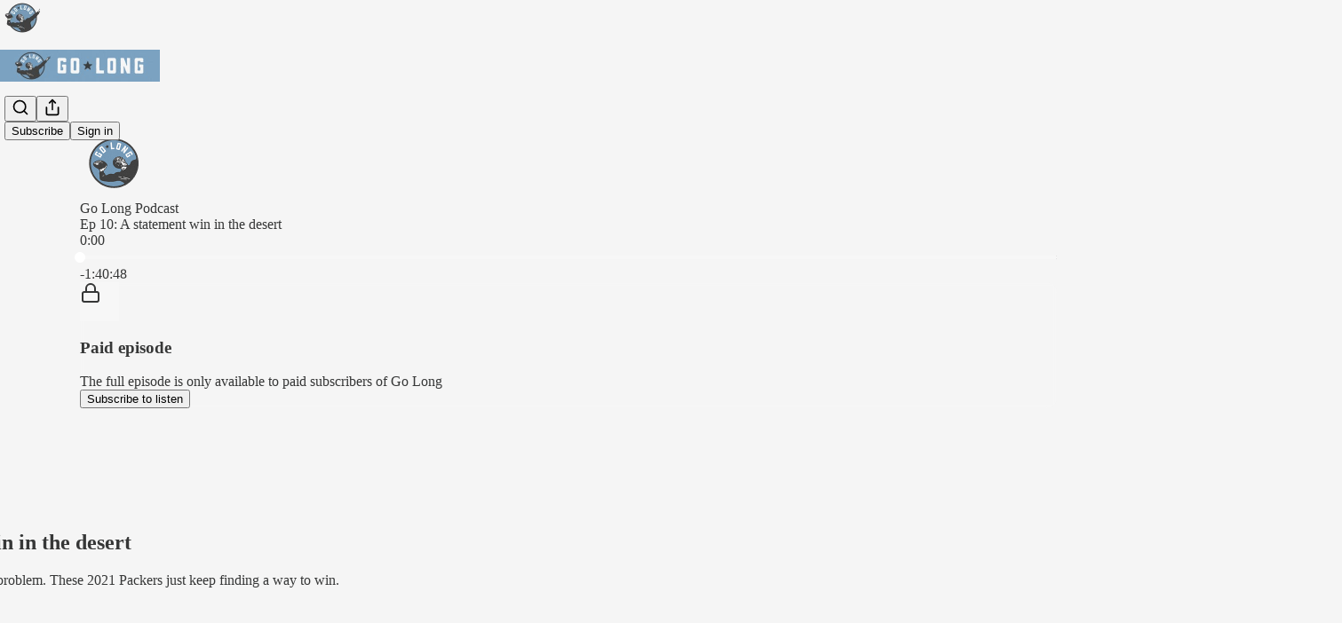

--- FILE ---
content_type: text/html; charset=utf-8
request_url: https://www.golongtd.com/p/ep-10-a-statement-win-in-the-desert
body_size: 45634
content:
<!DOCTYPE html>
<html lang="en">
    <head>
        <meta charset="utf-8" />
        <meta name="norton-safeweb-site-verification" content="24usqpep0ejc5w6hod3dulxwciwp0djs6c6ufp96av3t4whuxovj72wfkdjxu82yacb7430qjm8adbd5ezlt4592dq4zrvadcn9j9n-0btgdzpiojfzno16-fnsnu7xd" />
        
        <link rel="preconnect" href="https://substackcdn.com" />
        

        
            <title data-rh="true">Ep 10: A statement win in the desert - by Tyler Dunne</title>
            
            <meta data-rh="true" name="theme-color" content="#F5F5F5"/><meta data-rh="true" property="og:type" content="article"/><meta data-rh="true" property="og:title" content="Ep 10: A statement win in the desert"/><meta data-rh="true" name="twitter:title" content="Ep 10: A statement win in the desert"/><meta data-rh="true" name="description" content="No WR1, no WR2, no WR3... no problem. These 2021 Packers just keep finding a way to win."/><meta data-rh="true" property="og:description" content="No WR1, no WR2, no WR3... no problem. These 2021 Packers just keep finding a way to win."/><meta data-rh="true" name="twitter:description" content="No WR1, no WR2, no WR3... no problem. These 2021 Packers just keep finding a way to win."/><meta data-rh="true" property="og:image" content="https://substackcdn.com/image/fetch/$s_!G8d-!,w_1200,h_600,c_fill,f_jpg,q_auto:good,fl_progressive:steep,g_auto/https%3A%2F%2Fbucketeer-e05bbc84-baa3-437e-9518-adb32be77984.s3.amazonaws.com%2Fpublic%2Fimages%2Fea69ae2e-8a22-4705-ad8e-75e49090aae8_1600x900.png"/><meta data-rh="true" name="twitter:image" content="https://substackcdn.com/image/fetch/$s_!Q8WO!,f_auto,q_auto:best,fl_progressive:steep/https%3A%2F%2Fgolongtd.substack.com%2Fapi%2Fv1%2Fpost_preview%2F43357149%2Ftwitter.jpg%3Fversion%3D4"/><meta data-rh="true" name="twitter:card" content="summary_large_image"/>
            
            
        

        

        <style>
          @layer legacy, tailwind, pencraftReset, pencraft;
        </style>

        
        <link rel="preload" as="style" href="https://substackcdn.com/bundle/theme/main.57ec6396ea4b5be03b65.css" />
        
        
        
        <link rel="preload" as="font" href="https://fonts.gstatic.com/s/spectral/v13/rnCr-xNNww_2s0amA9M5knjsS_ul.woff2" crossorigin />
        

        
            
                <link rel="stylesheet" type="text/css" href="https://substackcdn.com/bundle/static/css/7276.087307e6.css" />
            
                <link rel="stylesheet" type="text/css" href="https://substackcdn.com/bundle/static/css/7045.3c494d4a.css" />
            
                <link rel="stylesheet" type="text/css" href="https://substackcdn.com/bundle/static/css/852.9cd7f82f.css" />
            
                <link rel="stylesheet" type="text/css" href="https://substackcdn.com/bundle/static/css/8577.8d59a919.css" />
            
                <link rel="stylesheet" type="text/css" href="https://substackcdn.com/bundle/static/css/2967.a39ed2d2.css" />
            
                <link rel="stylesheet" type="text/css" href="https://substackcdn.com/bundle/static/css/5611.463006e7.css" />
            
                <link rel="stylesheet" type="text/css" href="https://substackcdn.com/bundle/static/css/5234.05e42d3b.css" />
            
                <link rel="stylesheet" type="text/css" href="https://substackcdn.com/bundle/static/css/5366.448b38a4.css" />
            
                <link rel="stylesheet" type="text/css" href="https://substackcdn.com/bundle/static/css/3822.95a4038c.css" />
            
                <link rel="stylesheet" type="text/css" href="https://substackcdn.com/bundle/static/css/5014.b664b468.css" />
            
                <link rel="stylesheet" type="text/css" href="https://substackcdn.com/bundle/static/css/main.aba729d8.css" />
            
                <link rel="stylesheet" type="text/css" href="https://substackcdn.com/bundle/static/css/6379.813be60f.css" />
            
                <link rel="stylesheet" type="text/css" href="https://substackcdn.com/bundle/static/css/5014.b664b468.css" />
            
                <link rel="stylesheet" type="text/css" href="https://substackcdn.com/bundle/static/css/3822.95a4038c.css" />
            
                <link rel="stylesheet" type="text/css" href="https://substackcdn.com/bundle/static/css/5366.448b38a4.css" />
            
                <link rel="stylesheet" type="text/css" href="https://substackcdn.com/bundle/static/css/5234.05e42d3b.css" />
            
                <link rel="stylesheet" type="text/css" href="https://substackcdn.com/bundle/static/css/5611.463006e7.css" />
            
                <link rel="stylesheet" type="text/css" href="https://substackcdn.com/bundle/static/css/2967.a39ed2d2.css" />
            
                <link rel="stylesheet" type="text/css" href="https://substackcdn.com/bundle/static/css/8577.8d59a919.css" />
            
                <link rel="stylesheet" type="text/css" href="https://substackcdn.com/bundle/static/css/7045.3c494d4a.css" />
            
        

        
        
        
        
        <meta name="viewport" content="width=device-width, initial-scale=1, maximum-scale=1, user-scalable=0, viewport-fit=cover" />
        <meta name="author" content="Tyler Dunne" />
        <meta property="og:url" content="https://www.golongtd.com/p/ep-10-a-statement-win-in-the-desert" />
        
        
        <link rel="canonical" href="https://www.golongtd.com/p/ep-10-a-statement-win-in-the-desert" />
        

        

        

        

        
            
                <link rel="shortcut icon" href="https://substackcdn.com/image/fetch/$s_!W2cy!,f_auto,q_auto:good,fl_progressive:steep/https%3A%2F%2Fbucketeer-e05bbc84-baa3-437e-9518-adb32be77984.s3.amazonaws.com%2Fpublic%2Fimages%2Fce25d7dc-a118-44f3-930d-b81202edd442%2Ffavicon.ico">
            
        
            
                <link rel="icon" type="image/png" sizes="16x16" href="https://substackcdn.com/image/fetch/$s_!aT3f!,f_auto,q_auto:good,fl_progressive:steep/https%3A%2F%2Fbucketeer-e05bbc84-baa3-437e-9518-adb32be77984.s3.amazonaws.com%2Fpublic%2Fimages%2Fce25d7dc-a118-44f3-930d-b81202edd442%2Ffavicon-16x16.png">
            
        
            
                <link rel="icon" type="image/png" sizes="32x32" href="https://substackcdn.com/image/fetch/$s_!lXFr!,f_auto,q_auto:good,fl_progressive:steep/https%3A%2F%2Fbucketeer-e05bbc84-baa3-437e-9518-adb32be77984.s3.amazonaws.com%2Fpublic%2Fimages%2Fce25d7dc-a118-44f3-930d-b81202edd442%2Ffavicon-32x32.png">
            
        
            
                <link rel="apple-touch-icon" sizes="57x57" href="https://substackcdn.com/image/fetch/$s_!LOPY!,f_auto,q_auto:good,fl_progressive:steep/https%3A%2F%2Fbucketeer-e05bbc84-baa3-437e-9518-adb32be77984.s3.amazonaws.com%2Fpublic%2Fimages%2Fce25d7dc-a118-44f3-930d-b81202edd442%2Fapple-touch-icon-57x57.png">
            
        
            
                <link rel="apple-touch-icon" sizes="60x60" href="https://substackcdn.com/image/fetch/$s_!Axr_!,f_auto,q_auto:good,fl_progressive:steep/https%3A%2F%2Fbucketeer-e05bbc84-baa3-437e-9518-adb32be77984.s3.amazonaws.com%2Fpublic%2Fimages%2Fce25d7dc-a118-44f3-930d-b81202edd442%2Fapple-touch-icon-60x60.png">
            
        
            
                <link rel="apple-touch-icon" sizes="72x72" href="https://substackcdn.com/image/fetch/$s_!uy48!,f_auto,q_auto:good,fl_progressive:steep/https%3A%2F%2Fbucketeer-e05bbc84-baa3-437e-9518-adb32be77984.s3.amazonaws.com%2Fpublic%2Fimages%2Fce25d7dc-a118-44f3-930d-b81202edd442%2Fapple-touch-icon-72x72.png">
            
        
            
                <link rel="apple-touch-icon" sizes="76x76" href="https://substackcdn.com/image/fetch/$s_!Q8s4!,f_auto,q_auto:good,fl_progressive:steep/https%3A%2F%2Fbucketeer-e05bbc84-baa3-437e-9518-adb32be77984.s3.amazonaws.com%2Fpublic%2Fimages%2Fce25d7dc-a118-44f3-930d-b81202edd442%2Fapple-touch-icon-76x76.png">
            
        
            
                <link rel="apple-touch-icon" sizes="114x114" href="https://substackcdn.com/image/fetch/$s_!ZKx4!,f_auto,q_auto:good,fl_progressive:steep/https%3A%2F%2Fbucketeer-e05bbc84-baa3-437e-9518-adb32be77984.s3.amazonaws.com%2Fpublic%2Fimages%2Fce25d7dc-a118-44f3-930d-b81202edd442%2Fapple-touch-icon-114x114.png">
            
        
            
                <link rel="apple-touch-icon" sizes="120x120" href="https://substackcdn.com/image/fetch/$s_!3PSA!,f_auto,q_auto:good,fl_progressive:steep/https%3A%2F%2Fbucketeer-e05bbc84-baa3-437e-9518-adb32be77984.s3.amazonaws.com%2Fpublic%2Fimages%2Fce25d7dc-a118-44f3-930d-b81202edd442%2Fapple-touch-icon-120x120.png">
            
        
            
                <link rel="apple-touch-icon" sizes="144x144" href="https://substackcdn.com/image/fetch/$s_!9TsU!,f_auto,q_auto:good,fl_progressive:steep/https%3A%2F%2Fbucketeer-e05bbc84-baa3-437e-9518-adb32be77984.s3.amazonaws.com%2Fpublic%2Fimages%2Fce25d7dc-a118-44f3-930d-b81202edd442%2Fapple-touch-icon-144x144.png">
            
        
            
                <link rel="apple-touch-icon" sizes="152x152" href="https://substackcdn.com/image/fetch/$s_!skS2!,f_auto,q_auto:good,fl_progressive:steep/https%3A%2F%2Fbucketeer-e05bbc84-baa3-437e-9518-adb32be77984.s3.amazonaws.com%2Fpublic%2Fimages%2Fce25d7dc-a118-44f3-930d-b81202edd442%2Fapple-touch-icon-152x152.png">
            
        
            
                <link rel="apple-touch-icon" sizes="167x167" href="https://substackcdn.com/image/fetch/$s_!Va8X!,f_auto,q_auto:good,fl_progressive:steep/https%3A%2F%2Fbucketeer-e05bbc84-baa3-437e-9518-adb32be77984.s3.amazonaws.com%2Fpublic%2Fimages%2Fce25d7dc-a118-44f3-930d-b81202edd442%2Fapple-touch-icon-167x167.png">
            
        
            
                <link rel="apple-touch-icon" sizes="180x180" href="https://substackcdn.com/image/fetch/$s_!TKwo!,f_auto,q_auto:good,fl_progressive:steep/https%3A%2F%2Fbucketeer-e05bbc84-baa3-437e-9518-adb32be77984.s3.amazonaws.com%2Fpublic%2Fimages%2Fce25d7dc-a118-44f3-930d-b81202edd442%2Fapple-touch-icon-180x180.png">
            
        
            
                <link rel="apple-touch-icon" sizes="1024x1024" href="https://substackcdn.com/image/fetch/$s_!c7ea!,f_auto,q_auto:good,fl_progressive:steep/https%3A%2F%2Fbucketeer-e05bbc84-baa3-437e-9518-adb32be77984.s3.amazonaws.com%2Fpublic%2Fimages%2Fce25d7dc-a118-44f3-930d-b81202edd442%2Fapple-touch-icon-1024x1024.png">
            
        
            
        
            
        
            
        

        

        
            <link rel="alternate" type="application/rss+xml" href="/feed?sectionId=2856" title="Go Long "/>
        

        
        
          <style>
            @font-face{font-family:'Spectral';font-style:italic;font-weight:400;font-display:fallback;src:url(https://fonts.gstatic.com/s/spectral/v13/rnCt-xNNww_2s0amA9M8on7mTNmnUHowCw.woff2) format('woff2');unicode-range:U+0301,U+0400-045F,U+0490-0491,U+04B0-04B1,U+2116}@font-face{font-family:'Spectral';font-style:italic;font-weight:400;font-display:fallback;src:url(https://fonts.gstatic.com/s/spectral/v13/rnCt-xNNww_2s0amA9M8onXmTNmnUHowCw.woff2) format('woff2');unicode-range:U+0102-0103,U+0110-0111,U+0128-0129,U+0168-0169,U+01A0-01A1,U+01AF-01B0,U+0300-0301,U+0303-0304,U+0308-0309,U+0323,U+0329,U+1EA0-1EF9,U+20AB}@font-face{font-family:'Spectral';font-style:italic;font-weight:400;font-display:fallback;src:url(https://fonts.gstatic.com/s/spectral/v13/rnCt-xNNww_2s0amA9M8onTmTNmnUHowCw.woff2) format('woff2');unicode-range:U+0100-02AF,U+0304,U+0308,U+0329,U+1E00-1E9F,U+1EF2-1EFF,U+2020,U+20A0-20AB,U+20AD-20CF,U+2113,U+2C60-2C7F,U+A720-A7FF}@font-face{font-family:'Spectral';font-style:italic;font-weight:400;font-display:fallback;src:url(https://fonts.gstatic.com/s/spectral/v13/rnCt-xNNww_2s0amA9M8onrmTNmnUHo.woff2) format('woff2');unicode-range:U+0000-00FF,U+0131,U+0152-0153,U+02BB-02BC,U+02C6,U+02DA,U+02DC,U+0304,U+0308,U+0329,U+2000-206F,U+2074,U+20AC,U+2122,U+2191,U+2193,U+2212,U+2215,U+FEFF,U+FFFD}@font-face{font-family:'Spectral';font-style:normal;font-weight:400;font-display:fallback;src:url(https://fonts.gstatic.com/s/spectral/v13/rnCr-xNNww_2s0amA9M9knjsS_ulYHs.woff2) format('woff2');unicode-range:U+0301,U+0400-045F,U+0490-0491,U+04B0-04B1,U+2116}@font-face{font-family:'Spectral';font-style:normal;font-weight:400;font-display:fallback;src:url(https://fonts.gstatic.com/s/spectral/v13/rnCr-xNNww_2s0amA9M2knjsS_ulYHs.woff2) format('woff2');unicode-range:U+0102-0103,U+0110-0111,U+0128-0129,U+0168-0169,U+01A0-01A1,U+01AF-01B0,U+0300-0301,U+0303-0304,U+0308-0309,U+0323,U+0329,U+1EA0-1EF9,U+20AB}@font-face{font-family:'Spectral';font-style:normal;font-weight:400;font-display:fallback;src:url(https://fonts.gstatic.com/s/spectral/v13/rnCr-xNNww_2s0amA9M3knjsS_ulYHs.woff2) format('woff2');unicode-range:U+0100-02AF,U+0304,U+0308,U+0329,U+1E00-1E9F,U+1EF2-1EFF,U+2020,U+20A0-20AB,U+20AD-20CF,U+2113,U+2C60-2C7F,U+A720-A7FF}@font-face{font-family:'Spectral';font-style:normal;font-weight:400;font-display:fallback;src:url(https://fonts.gstatic.com/s/spectral/v13/rnCr-xNNww_2s0amA9M5knjsS_ul.woff2) format('woff2');unicode-range:U+0000-00FF,U+0131,U+0152-0153,U+02BB-02BC,U+02C6,U+02DA,U+02DC,U+0304,U+0308,U+0329,U+2000-206F,U+2074,U+20AC,U+2122,U+2191,U+2193,U+2212,U+2215,U+FEFF,U+FFFD}@font-face{font-family:'Spectral';font-style:normal;font-weight:600;font-display:fallback;src:url(https://fonts.gstatic.com/s/spectral/v13/rnCs-xNNww_2s0amA9vmtm3FafaPWnIIMrY.woff2) format('woff2');unicode-range:U+0301,U+0400-045F,U+0490-0491,U+04B0-04B1,U+2116}@font-face{font-family:'Spectral';font-style:normal;font-weight:600;font-display:fallback;src:url(https://fonts.gstatic.com/s/spectral/v13/rnCs-xNNww_2s0amA9vmtm3OafaPWnIIMrY.woff2) format('woff2');unicode-range:U+0102-0103,U+0110-0111,U+0128-0129,U+0168-0169,U+01A0-01A1,U+01AF-01B0,U+0300-0301,U+0303-0304,U+0308-0309,U+0323,U+0329,U+1EA0-1EF9,U+20AB}@font-face{font-family:'Spectral';font-style:normal;font-weight:600;font-display:fallback;src:url(https://fonts.gstatic.com/s/spectral/v13/rnCs-xNNww_2s0amA9vmtm3PafaPWnIIMrY.woff2) format('woff2');unicode-range:U+0100-02AF,U+0304,U+0308,U+0329,U+1E00-1E9F,U+1EF2-1EFF,U+2020,U+20A0-20AB,U+20AD-20CF,U+2113,U+2C60-2C7F,U+A720-A7FF}@font-face{font-family:'Spectral';font-style:normal;font-weight:600;font-display:fallback;src:url(https://fonts.gstatic.com/s/spectral/v13/rnCs-xNNww_2s0amA9vmtm3BafaPWnII.woff2) format('woff2');unicode-range:U+0000-00FF,U+0131,U+0152-0153,U+02BB-02BC,U+02C6,U+02DA,U+02DC,U+0304,U+0308,U+0329,U+2000-206F,U+2074,U+20AC,U+2122,U+2191,U+2193,U+2212,U+2215,U+FEFF,U+FFFD}
            @font-face{font-family:'Lora';font-style:italic;font-weight:400;font-display:fallback;src:url(https://fonts.gstatic.com/s/lora/v37/0QI8MX1D_JOuMw_hLdO6T2wV9KnW-MoFoqJ2nPWc3ZyhTjcV.woff2) format('woff2');unicode-range:U+0460-052F,U+1C80-1C8A,U+20B4,U+2DE0-2DFF,U+A640-A69F,U+FE2E-FE2F}@font-face{font-family:'Lora';font-style:italic;font-weight:400;font-display:fallback;src:url(https://fonts.gstatic.com/s/lora/v37/0QI8MX1D_JOuMw_hLdO6T2wV9KnW-MoFoqt2nPWc3ZyhTjcV.woff2) format('woff2');unicode-range:U+0301,U+0400-045F,U+0490-0491,U+04B0-04B1,U+2116}@font-face{font-family:'Lora';font-style:italic;font-weight:400;font-display:fallback;src:url(https://fonts.gstatic.com/s/lora/v37/0QI8MX1D_JOuMw_hLdO6T2wV9KnW-MoFoqB2nPWc3ZyhTjcV.woff2) format('woff2');unicode-range:U+0102-0103,U+0110-0111,U+0128-0129,U+0168-0169,U+01A0-01A1,U+01AF-01B0,U+0300-0301,U+0303-0304,U+0308-0309,U+0323,U+0329,U+1EA0-1EF9,U+20AB}@font-face{font-family:'Lora';font-style:italic;font-weight:400;font-display:fallback;src:url(https://fonts.gstatic.com/s/lora/v37/0QI8MX1D_JOuMw_hLdO6T2wV9KnW-MoFoqF2nPWc3ZyhTjcV.woff2) format('woff2');unicode-range:U+0100-02BA,U+02BD-02C5,U+02C7-02CC,U+02CE-02D7,U+02DD-02FF,U+0304,U+0308,U+0329,U+1D00-1DBF,U+1E00-1E9F,U+1EF2-1EFF,U+2020,U+20A0-20AB,U+20AD-20C0,U+2113,U+2C60-2C7F,U+A720-A7FF}@font-face{font-family:'Lora';font-style:italic;font-weight:400;font-display:fallback;src:url(https://fonts.gstatic.com/s/lora/v37/0QI8MX1D_JOuMw_hLdO6T2wV9KnW-MoFoq92nPWc3ZyhTg.woff2) format('woff2');unicode-range:U+0000-00FF,U+0131,U+0152-0153,U+02BB-02BC,U+02C6,U+02DA,U+02DC,U+0304,U+0308,U+0329,U+2000-206F,U+20AC,U+2122,U+2191,U+2193,U+2212,U+2215,U+FEFF,U+FFFD}@font-face{font-family:'Lora';font-style:normal;font-weight:400;font-display:fallback;src:url(https://fonts.gstatic.com/s/lora/v37/0QIvMX1D_JOuMwf7I_FMl_GW8g.woff2) format('woff2');unicode-range:U+0460-052F,U+1C80-1C8A,U+20B4,U+2DE0-2DFF,U+A640-A69F,U+FE2E-FE2F}@font-face{font-family:'Lora';font-style:normal;font-weight:400;font-display:fallback;src:url(https://fonts.gstatic.com/s/lora/v37/0QIvMX1D_JOuMw77I_FMl_GW8g.woff2) format('woff2');unicode-range:U+0301,U+0400-045F,U+0490-0491,U+04B0-04B1,U+2116}@font-face{font-family:'Lora';font-style:normal;font-weight:400;font-display:fallback;src:url(https://fonts.gstatic.com/s/lora/v37/0QIvMX1D_JOuMwX7I_FMl_GW8g.woff2) format('woff2');unicode-range:U+0102-0103,U+0110-0111,U+0128-0129,U+0168-0169,U+01A0-01A1,U+01AF-01B0,U+0300-0301,U+0303-0304,U+0308-0309,U+0323,U+0329,U+1EA0-1EF9,U+20AB}@font-face{font-family:'Lora';font-style:normal;font-weight:400;font-display:fallback;src:url(https://fonts.gstatic.com/s/lora/v37/0QIvMX1D_JOuMwT7I_FMl_GW8g.woff2) format('woff2');unicode-range:U+0100-02BA,U+02BD-02C5,U+02C7-02CC,U+02CE-02D7,U+02DD-02FF,U+0304,U+0308,U+0329,U+1D00-1DBF,U+1E00-1E9F,U+1EF2-1EFF,U+2020,U+20A0-20AB,U+20AD-20C0,U+2113,U+2C60-2C7F,U+A720-A7FF}@font-face{font-family:'Lora';font-style:normal;font-weight:400;font-display:fallback;src:url(https://fonts.gstatic.com/s/lora/v37/0QIvMX1D_JOuMwr7I_FMl_E.woff2) format('woff2');unicode-range:U+0000-00FF,U+0131,U+0152-0153,U+02BB-02BC,U+02C6,U+02DA,U+02DC,U+0304,U+0308,U+0329,U+2000-206F,U+20AC,U+2122,U+2191,U+2193,U+2212,U+2215,U+FEFF,U+FFFD}@font-face{font-family:'Lora';font-style:normal;font-weight:500;font-display:fallback;src:url(https://fonts.gstatic.com/s/lora/v37/0QIvMX1D_JOuMwf7I_FMl_GW8g.woff2) format('woff2');unicode-range:U+0460-052F,U+1C80-1C8A,U+20B4,U+2DE0-2DFF,U+A640-A69F,U+FE2E-FE2F}@font-face{font-family:'Lora';font-style:normal;font-weight:500;font-display:fallback;src:url(https://fonts.gstatic.com/s/lora/v37/0QIvMX1D_JOuMw77I_FMl_GW8g.woff2) format('woff2');unicode-range:U+0301,U+0400-045F,U+0490-0491,U+04B0-04B1,U+2116}@font-face{font-family:'Lora';font-style:normal;font-weight:500;font-display:fallback;src:url(https://fonts.gstatic.com/s/lora/v37/0QIvMX1D_JOuMwX7I_FMl_GW8g.woff2) format('woff2');unicode-range:U+0102-0103,U+0110-0111,U+0128-0129,U+0168-0169,U+01A0-01A1,U+01AF-01B0,U+0300-0301,U+0303-0304,U+0308-0309,U+0323,U+0329,U+1EA0-1EF9,U+20AB}@font-face{font-family:'Lora';font-style:normal;font-weight:500;font-display:fallback;src:url(https://fonts.gstatic.com/s/lora/v37/0QIvMX1D_JOuMwT7I_FMl_GW8g.woff2) format('woff2');unicode-range:U+0100-02BA,U+02BD-02C5,U+02C7-02CC,U+02CE-02D7,U+02DD-02FF,U+0304,U+0308,U+0329,U+1D00-1DBF,U+1E00-1E9F,U+1EF2-1EFF,U+2020,U+20A0-20AB,U+20AD-20C0,U+2113,U+2C60-2C7F,U+A720-A7FF}@font-face{font-family:'Lora';font-style:normal;font-weight:500;font-display:fallback;src:url(https://fonts.gstatic.com/s/lora/v37/0QIvMX1D_JOuMwr7I_FMl_E.woff2) format('woff2');unicode-range:U+0000-00FF,U+0131,U+0152-0153,U+02BB-02BC,U+02C6,U+02DA,U+02DC,U+0304,U+0308,U+0329,U+2000-206F,U+20AC,U+2122,U+2191,U+2193,U+2212,U+2215,U+FEFF,U+FFFD}@font-face{font-family:'Lora';font-style:normal;font-weight:600;font-display:fallback;src:url(https://fonts.gstatic.com/s/lora/v37/0QIvMX1D_JOuMwf7I_FMl_GW8g.woff2) format('woff2');unicode-range:U+0460-052F,U+1C80-1C8A,U+20B4,U+2DE0-2DFF,U+A640-A69F,U+FE2E-FE2F}@font-face{font-family:'Lora';font-style:normal;font-weight:600;font-display:fallback;src:url(https://fonts.gstatic.com/s/lora/v37/0QIvMX1D_JOuMw77I_FMl_GW8g.woff2) format('woff2');unicode-range:U+0301,U+0400-045F,U+0490-0491,U+04B0-04B1,U+2116}@font-face{font-family:'Lora';font-style:normal;font-weight:600;font-display:fallback;src:url(https://fonts.gstatic.com/s/lora/v37/0QIvMX1D_JOuMwX7I_FMl_GW8g.woff2) format('woff2');unicode-range:U+0102-0103,U+0110-0111,U+0128-0129,U+0168-0169,U+01A0-01A1,U+01AF-01B0,U+0300-0301,U+0303-0304,U+0308-0309,U+0323,U+0329,U+1EA0-1EF9,U+20AB}@font-face{font-family:'Lora';font-style:normal;font-weight:600;font-display:fallback;src:url(https://fonts.gstatic.com/s/lora/v37/0QIvMX1D_JOuMwT7I_FMl_GW8g.woff2) format('woff2');unicode-range:U+0100-02BA,U+02BD-02C5,U+02C7-02CC,U+02CE-02D7,U+02DD-02FF,U+0304,U+0308,U+0329,U+1D00-1DBF,U+1E00-1E9F,U+1EF2-1EFF,U+2020,U+20A0-20AB,U+20AD-20C0,U+2113,U+2C60-2C7F,U+A720-A7FF}@font-face{font-family:'Lora';font-style:normal;font-weight:600;font-display:fallback;src:url(https://fonts.gstatic.com/s/lora/v37/0QIvMX1D_JOuMwr7I_FMl_E.woff2) format('woff2');unicode-range:U+0000-00FF,U+0131,U+0152-0153,U+02BB-02BC,U+02C6,U+02DA,U+02DC,U+0304,U+0308,U+0329,U+2000-206F,U+20AC,U+2122,U+2191,U+2193,U+2212,U+2215,U+FEFF,U+FFFD}@font-face{font-family:'Lora';font-style:normal;font-weight:700;font-display:fallback;src:url(https://fonts.gstatic.com/s/lora/v37/0QIvMX1D_JOuMwf7I_FMl_GW8g.woff2) format('woff2');unicode-range:U+0460-052F,U+1C80-1C8A,U+20B4,U+2DE0-2DFF,U+A640-A69F,U+FE2E-FE2F}@font-face{font-family:'Lora';font-style:normal;font-weight:700;font-display:fallback;src:url(https://fonts.gstatic.com/s/lora/v37/0QIvMX1D_JOuMw77I_FMl_GW8g.woff2) format('woff2');unicode-range:U+0301,U+0400-045F,U+0490-0491,U+04B0-04B1,U+2116}@font-face{font-family:'Lora';font-style:normal;font-weight:700;font-display:fallback;src:url(https://fonts.gstatic.com/s/lora/v37/0QIvMX1D_JOuMwX7I_FMl_GW8g.woff2) format('woff2');unicode-range:U+0102-0103,U+0110-0111,U+0128-0129,U+0168-0169,U+01A0-01A1,U+01AF-01B0,U+0300-0301,U+0303-0304,U+0308-0309,U+0323,U+0329,U+1EA0-1EF9,U+20AB}@font-face{font-family:'Lora';font-style:normal;font-weight:700;font-display:fallback;src:url(https://fonts.gstatic.com/s/lora/v37/0QIvMX1D_JOuMwT7I_FMl_GW8g.woff2) format('woff2');unicode-range:U+0100-02BA,U+02BD-02C5,U+02C7-02CC,U+02CE-02D7,U+02DD-02FF,U+0304,U+0308,U+0329,U+1D00-1DBF,U+1E00-1E9F,U+1EF2-1EFF,U+2020,U+20A0-20AB,U+20AD-20C0,U+2113,U+2C60-2C7F,U+A720-A7FF}@font-face{font-family:'Lora';font-style:normal;font-weight:700;font-display:fallback;src:url(https://fonts.gstatic.com/s/lora/v37/0QIvMX1D_JOuMwr7I_FMl_E.woff2) format('woff2');unicode-range:U+0000-00FF,U+0131,U+0152-0153,U+02BB-02BC,U+02C6,U+02DA,U+02DC,U+0304,U+0308,U+0329,U+2000-206F,U+20AC,U+2122,U+2191,U+2193,U+2212,U+2215,U+FEFF,U+FFFD}
          </style>
        
        

        <style>:root{--color_theme_bg_pop:#E85C57;--background_pop:#E85C57;--color_theme_bg_web:#7196B3;--cover_bg_color:#7196B3;--cover_bg_color_secondary:#6a8da8;--background_pop_darken:#e54641;--print_on_pop:#ffffff;--color_theme_bg_pop_darken:#e54641;--color_theme_print_on_pop:#ffffff;--color_theme_bg_pop_20:rgba(232, 92, 87, 0.2);--color_theme_bg_pop_30:rgba(232, 92, 87, 0.3);--print_pop:#e85c57;--color_theme_accent:#e85c57;--cover_print_primary:#ffffff;--cover_print_secondary:#d9d9d9;--cover_print_tertiary:#d9d9d9;--cover_border_color:#ffffff;--font_family_headings_preset:Lora,sans-serif;--font_weight_headings_preset:600;--font_preset_heading:fancy_serif;--home_hero:feature-media;--home_posts:grid;--web_bg_color:#F5F5F5;--background_contrast_1:#e6e6e6;--background_contrast_2:#d4d4d4;--background_contrast_3:#b0b0b0;--background_contrast_4:#8d8d8d;--background_contrast_5:#4d4d4d;--color_theme_bg_contrast_1:#e6e6e6;--color_theme_bg_contrast_2:#d4d4d4;--color_theme_bg_contrast_3:#b0b0b0;--color_theme_bg_contrast_4:#8d8d8d;--color_theme_bg_contrast_5:#4d4d4d;--color_theme_bg_elevated:#f5f5f5;--color_theme_bg_elevated_secondary:#e6e6e6;--color_theme_bg_elevated_tertiary:#d4d4d4;--color_theme_detail:#dddddd;--background_contrast_pop:rgba(232, 92, 87, 0.4);--color_theme_bg_contrast_pop:rgba(232, 92, 87, 0.4);--theme_bg_is_dark:0;--print_on_web_bg_color:#363737;--print_secondary_on_web_bg_color:#828383;--background_pop_rgb:232, 92, 87;--color_theme_bg_pop_rgb:232, 92, 87;--color_theme_accent_rgb:232, 92, 87;}</style>

        
            <link rel="stylesheet" href="https://substackcdn.com/bundle/theme/main.57ec6396ea4b5be03b65.css" />
        

        <style></style>

        

        

        

        
    </head>

    <body class="">
        

        

        

        

        

        

        <div id="entry">
            <div id="main" class="main typography use-theme-bg"><div class="pencraft pc-display-contents pc-reset pubTheme-yiXxQA"><div data-testid="navbar" class="main-menu"><div class="mainMenuContent-DME8DR"><div style="position:relative;height:87px;" class="pencraft pc-display-flex pc-gap-12 pc-paddingLeft-20 pc-paddingRight-20 pc-justifyContent-space-between pc-alignItems-center pc-reset border-bottom-detail-k1F6C4 topBar-pIF0J1"><div style="flex-basis:0px;flex-grow:1;" class="logoContainer-p12gJb"><a href="/" native class="pencraft pc-display-contents pc-reset"><div draggable="false" class="pencraft pc-display-flex pc-position-relative pc-reset"><div style="width:40px;height:40px;" class="pencraft pc-display-flex pc-reset bg-white-ZBV5av pc-borderRadius-sm overflow-hidden-WdpwT6 sizing-border-box-DggLA4"><picture><source type="image/webp" srcset="https://substackcdn.com/image/fetch/$s_!YPrq!,w_80,h_80,c_fill,f_webp,q_auto:good,fl_progressive:steep,g_auto/https%3A%2F%2Fbucketeer-e05bbc84-baa3-437e-9518-adb32be77984.s3.amazonaws.com%2Fpublic%2Fimages%2F4640ae05-b484-439b-9817-66201e830345_1080x1080.png"/><img src="https://substackcdn.com/image/fetch/$s_!YPrq!,w_80,h_80,c_fill,f_auto,q_auto:good,fl_progressive:steep,g_auto/https%3A%2F%2Fbucketeer-e05bbc84-baa3-437e-9518-adb32be77984.s3.amazonaws.com%2Fpublic%2Fimages%2F4640ae05-b484-439b-9817-66201e830345_1080x1080.png" sizes="100vw" alt="Go Long " width="80" height="80" style="width:40px;height:40px;" draggable="false" class="img-OACg1c object-fit-cover-u4ReeV pencraft pc-reset"/></picture></div></div></a></div><div style="flex-grow:0;" class="titleContainer-DJYq5v"><h1 class="pencraft pc-reset font-pub-headings-FE5byy reset-IxiVJZ title-oOnUGd titleWithWordmark-GfqxEZ"><a href="/" class="pencraft pc-display-contents pc-reset"><img alt="Go Long " src="https://substackcdn.com/image/fetch/$s_!CBpA!,e_trim:10:white/e_trim:10:transparent/h_72,c_limit,f_auto,q_auto:good,fl_progressive:steep/https%3A%2F%2Fsubstack-post-media.s3.amazonaws.com%2Fpublic%2Fimages%2Fea343c6a-7d33-4fa9-ac3c-5de8116273e1_1800x360.png" style="display:block;height:36px;"/></a></h1></div><div style="flex-basis:0px;flex-grow:1;" class="pencraft pc-display-flex pc-justifyContent-flex-end pc-alignItems-center pc-reset"><div class="buttonsContainer-SJBuep"><div class="pencraft pc-display-flex pc-gap-8 pc-justifyContent-flex-end pc-alignItems-center pc-reset navbar-buttons"><div class="pencraft pc-display-flex pc-gap-4 pc-reset"><span data-state="closed"><button tabindex="0" type="button" aria-label="Search" class="pencraft pc-reset pencraft iconButton-mq_Et5 iconButtonBase-dJGHgN buttonBase-GK1x3M buttonStyle-r7yGCK size_md-gCDS3o priority_tertiary-rlke8z"><svg xmlns="http://www.w3.org/2000/svg" width="20" height="20" viewBox="0 0 24 24" fill="none" stroke="currentColor" stroke-width="2" stroke-linecap="round" stroke-linejoin="round" class="lucide lucide-search"><circle cx="11" cy="11" r="8"></circle><path d="m21 21-4.3-4.3"></path></svg></button></span><button tabindex="0" type="button" aria-label="Share Publication" id="headlessui-menu-button-P0-5" aria-haspopup="menu" aria-expanded="false" data-headlessui-state class="pencraft pc-reset pencraft iconButton-mq_Et5 iconButtonBase-dJGHgN buttonBase-GK1x3M buttonStyle-r7yGCK size_md-gCDS3o priority_tertiary-rlke8z"><svg xmlns="http://www.w3.org/2000/svg" width="20" height="20" viewBox="0 0 24 24" fill="none" stroke="currentColor" stroke-width="2" stroke-linecap="round" stroke-linejoin="round" class="lucide lucide-share"><path d="M4 12v8a2 2 0 0 0 2 2h12a2 2 0 0 0 2-2v-8"></path><polyline points="16 6 12 2 8 6"></polyline><line x1="12" x2="12" y1="2" y2="15"></line></svg></button></div><button tabindex="0" type="button" data-testid="noncontributor-cta-button" class="pencraft pc-reset pencraft buttonBase-GK1x3M buttonText-X0uSmG buttonStyle-r7yGCK priority_primary-RfbeYt size_md-gCDS3o">Subscribe</button><button tabindex="0" type="button" native data-href="https://substack.com/sign-in?redirect=%2Fp%2Fep-10-a-statement-win-in-the-desert&amp;for_pub=golongtd" class="pencraft pc-reset pencraft buttonBase-GK1x3M buttonText-X0uSmG buttonStyle-r7yGCK priority_tertiary-rlke8z size_md-gCDS3o">Sign in</button></div></div></div></div></div><div style="height:88px;"></div></div></div><div><script type="application/ld+json">{"@context":"https://schema.org","@type":"NewsArticle","url":"https://www.golongtd.com/p/ep-10-a-statement-win-in-the-desert","mainEntityOfPage":"https://www.golongtd.com/p/ep-10-a-statement-win-in-the-desert","headline":"Ep 10: A statement win in the desert","description":"No WR1, no WR2, no WR3... no problem. These 2021 Packers just keep finding a way to win.","image":[{"@type":"ImageObject","url":"https://substackcdn.com/image/fetch/$s_!G8d-!,f_auto,q_auto:good,fl_progressive:steep/https%3A%2F%2Fbucketeer-e05bbc84-baa3-437e-9518-adb32be77984.s3.amazonaws.com%2Fpublic%2Fimages%2Fea69ae2e-8a22-4705-ad8e-75e49090aae8_1600x900.png"}],"datePublished":"2021-10-31T17:56:54+00:00","dateModified":"2021-10-31T17:56:54+00:00","isAccessibleForFree":false,"author":[{"@type":"Person","name":"Tyler Dunne","url":"https://substack.com/@golongtd","description":"Founder of Go Long, your home for independent NFL longform journalism. Our aim is to take you places others will not.","identifier":"user:2566271","sameAs":["https://twitter.com/TyDunne"],"image":{"@type":"ImageObject","contentUrl":"https://substackcdn.com/image/fetch/$s_!vCA_!,f_auto,q_auto:good,fl_progressive:steep/https%3A%2F%2Fsubstack-post-media.s3.amazonaws.com%2Fpublic%2Fimages%2F3e382a11-52f2-4364-be44-4576925112f4_400x400.jpeg","thumbnailUrl":"https://substackcdn.com/image/fetch/$s_!vCA_!,w_128,h_128,c_limit,f_auto,q_auto:good,fl_progressive:steep/https%3A%2F%2Fsubstack-post-media.s3.amazonaws.com%2Fpublic%2Fimages%2F3e382a11-52f2-4364-be44-4576925112f4_400x400.jpeg"}}],"publisher":{"@type":"Organization","name":"Go Long ","url":"https://www.golongtd.com","description":"NFL longform journalism worth your time. We aim to take you places others will not. ","interactionStatistic":{"@type":"InteractionCounter","name":"Subscribers","interactionType":"https://schema.org/SubscribeAction","userInteractionCount":10000},"identifier":"pub:222258","logo":{"@type":"ImageObject","url":"https://substackcdn.com/image/fetch/$s_!YPrq!,f_auto,q_auto:good,fl_progressive:steep/https%3A%2F%2Fbucketeer-e05bbc84-baa3-437e-9518-adb32be77984.s3.amazonaws.com%2Fpublic%2Fimages%2F4640ae05-b484-439b-9817-66201e830345_1080x1080.png","contentUrl":"https://substackcdn.com/image/fetch/$s_!YPrq!,f_auto,q_auto:good,fl_progressive:steep/https%3A%2F%2Fbucketeer-e05bbc84-baa3-437e-9518-adb32be77984.s3.amazonaws.com%2Fpublic%2Fimages%2F4640ae05-b484-439b-9817-66201e830345_1080x1080.png","thumbnailUrl":"https://substackcdn.com/image/fetch/$s_!YPrq!,w_128,h_128,c_limit,f_auto,q_auto:good,fl_progressive:steep/https%3A%2F%2Fbucketeer-e05bbc84-baa3-437e-9518-adb32be77984.s3.amazonaws.com%2Fpublic%2Fimages%2F4640ae05-b484-439b-9817-66201e830345_1080x1080.png"},"image":{"@type":"ImageObject","url":"https://substackcdn.com/image/fetch/$s_!YPrq!,f_auto,q_auto:good,fl_progressive:steep/https%3A%2F%2Fbucketeer-e05bbc84-baa3-437e-9518-adb32be77984.s3.amazonaws.com%2Fpublic%2Fimages%2F4640ae05-b484-439b-9817-66201e830345_1080x1080.png","contentUrl":"https://substackcdn.com/image/fetch/$s_!YPrq!,f_auto,q_auto:good,fl_progressive:steep/https%3A%2F%2Fbucketeer-e05bbc84-baa3-437e-9518-adb32be77984.s3.amazonaws.com%2Fpublic%2Fimages%2F4640ae05-b484-439b-9817-66201e830345_1080x1080.png","thumbnailUrl":"https://substackcdn.com/image/fetch/$s_!YPrq!,w_128,h_128,c_limit,f_auto,q_auto:good,fl_progressive:steep/https%3A%2F%2Fbucketeer-e05bbc84-baa3-437e-9518-adb32be77984.s3.amazonaws.com%2Fpublic%2Fimages%2F4640ae05-b484-439b-9817-66201e830345_1080x1080.png"},"sameAs":["https://twitter.com/TyDunne"]},"interactionStatistic":[{"@type":"InteractionCounter","interactionType":"https://schema.org/LikeAction","userInteractionCount":4},{"@type":"InteractionCounter","interactionType":"https://schema.org/ShareAction","userInteractionCount":0},{"@type":"InteractionCounter","interactionType":"https://schema.org/CommentAction","userInteractionCount":7}]}</script><div aria-label="Post" role="main" class="single-post-container"><div><div class="single-post"><div class="pencraft pc-display-contents pc-reset pubTheme-yiXxQA"><article class="typography podcast-post post shows-post"><div class="visibility-check"></div><div><div class="player-wrapper-outer-eAOhcD"><div class="player-wrapper-inner-KUdif0"><div class="pencraft pc-display-contents pc-reset dark-theme"><div style="min-height:400px;" class="pencraft pc-position-relative pc-reset"><div style="background-image:url(https://substackcdn.com/image/fetch/$s_!OAEX!,f_auto,q_auto:good,fl_progressive:steep/https%3A%2F%2Fsubstack-post-media.s3.amazonaws.com%2Fpublic%2Fimages%2F81a035cd-d6af-4e55-a4c5-6ed99f975f63_1440x1440.png);" class="pencraft pc-display-flex pc-position-absolute pc-inset-0 pc-reset pc-borderRadius-md backgroundImage-Eijlhi"></div><div style="backdrop-filter:blur(120px);-webkit-backdrop-filter:blur(120px);-webkit-filter:brightness(0.7);filter:brightness(0.7);background:linear-gradient(180deg, rgba(68,68,68,0.75), rgba(68,68,68,0.75)), var(--color-dark-bg-secondary);" class="pencraft pc-display-flex pc-position-absolute pc-inset-0 pc-reset pc-borderRadius-md"></div><div class="pencraft pc-display-flex pc-flexDirection-column pc-position-absolute pc-inset-0 pc-reset"><div class="pencraft pc-display-flex pc-justifyContent-space-between pc-alignItems-stretch pc-reset flex-grow-rzmknG"><div class="pencraft pc-padding-24 pc-reset flex-grow-rzmknG overflow-hidden-WdpwT6"><div class="pencraft pc-display-flex pc-gap-16 pc-opacity-20 pc-pointerEvents-none pc-alignItems-center pc-alignSelf-flex-start pc-reset flex-grow-rzmknG header-PjQum5"><a href="/s/podcast" native style="width:76px;height:76px;"><img src="https://substackcdn.com/image/fetch/$s_!OAEX!,w_152,h_152,c_fill,f_auto,q_auto:good,fl_progressive:steep,g_auto/https%3A%2F%2Fsubstack-post-media.s3.amazonaws.com%2Fpublic%2Fimages%2F81a035cd-d6af-4e55-a4c5-6ed99f975f63_1440x1440.png" width="76" height="76" alt="Go Long " name="Go Long " class="pencraft pc-reset outline-detail-vcQLyr pub-logo-m0IFm6 static-XUAQjT"/></a><div class="pencraft pc-display-flex pc-flexDirection-column pc-gap-4 pc-minWidth-0 pc-reset flex-grow-rzmknG"><div class="pencraft pc-reset overflow-hidden-WdpwT6 ellipsis-Jb8om8 color-vibrance-secondary-k5eqjt line-height-20-t4M0El font-text-qe4AeH size-13-hZTUKr weight-regular-mUq6Gb reset-IxiVJZ">Go Long Podcast</div><div style="max-width:460px;" class="pencraft pc-reset overflow-hidden-WdpwT6 ellipsis-Jb8om8 color-vibrance-primary-KHCdqV line-height-20-t4M0El font-text-qe4AeH size-15-Psle70 weight-medium-fw81nC reset-IxiVJZ">Ep 10: A statement win in the desert</div></div></div></div></div><div class="pencraft pc-display-flex pc-gap-16 pc-opacity-20 pc-padding-24 pc-pointerEvents-none pc-alignItems-center pc-reset track-pNMNGn"><div class="pencraft pc-display-flex pc-gap-12 pc-alignItems-center pc-reset flex-grow-rzmknG"><div class="pencraft pc-reset color-vibrance-primary-KHCdqV line-height-20-t4M0El font-text-qe4AeH size-11-NuY2Zx weight-regular-mUq6Gb reset-IxiVJZ timestamp-FzOPmB">0:00</div><div role="slider" aria-label="Seek progress" aria-valuemin="0" aria-valuemax="100" aria-valuenow="0" aria-valuetext="0:00 with -1:40:48 remaining" tabindex="0" class="track-container-Ycx4d5"><div aria-hidden="true" class="sr-progress-gt0aLk">Current time: 0:00 / Total time: -1:40:48</div><div class="track-AtNL73"></div><div style="width:0%;" class="track-played-VpPIlb"></div><div style="left:0%;" aria-hidden="true" class="track-handle-Ko3Wwm"></div></div><div class="pencraft pc-reset color-vibrance-secondary-k5eqjt line-height-20-t4M0El font-text-qe4AeH size-11-NuY2Zx weight-regular-mUq6Gb reset-IxiVJZ timestamp-FzOPmB">-1:40:48</div></div></div></div><div data-testid="paywall" class="pencraft pc-display-flex pc-justifyContent-center pc-alignItems-center pc-position-absolute pc-inset-0 pc-reset container--overlay-NodljG"><div class="pencraft pc-display-flex pc-flexDirection-column pc-gap-16 pc-paddingLeft-24 pc-paddingRight-24 pc-alignItems-center pc-reset"><div class="pencraft pc-display-flex pc-flexDirection-column pc-gap-16 pc-alignItems-center pc-reset content-top-eM6ECM"><div class="pencraft pc-display-flex pc-justifyContent-center pc-alignItems-center pc-reset pc-borderRadius-sm color-white-rGgpJs icon-container-XN2D7I"><svg xmlns="http://www.w3.org/2000/svg" width="24" height="24" viewBox="0 0 24 24" fill="none" stroke="currentColor" stroke-width="2" stroke-linecap="round" stroke-linejoin="round" class="lucide lucide-lock"><rect width="18" height="11" x="3" y="11" rx="2" ry="2"></rect><path d="M7 11V7a5 5 0 0 1 10 0v4"></path></svg></div><div class="pencraft pc-display-flex pc-flexDirection-column pc-gap-4 pc-alignItems-center pc-reset"><div class="pencraft pc-display-flex pc-gap-8 pc-alignItems-center pc-reset"><h3 class="pencraft pc-reset color-white-rGgpJs align-center-y7ZD4w line-height-20-t4M0El font-text-qe4AeH size-15-Psle70 weight-semibold-uqA4FV reset-IxiVJZ">Paid episode</h3></div><div class="pencraft pc-opacity-80 pc-reset color-white-rGgpJs align-center-y7ZD4w line-height-20-t4M0El font-text-qe4AeH size-13-hZTUKr weight-regular-mUq6Gb reset-IxiVJZ">The full episode is only available to paid subscribers of Go Long </div></div></div><div class="pencraft pc-display-flex pc-gap-16 pc-reset content-bottom-VxiZOP"><button tabindex="0" type="button" class="pencraft pc-reset pencraft buttonBase-GK1x3M buttonText-X0uSmG buttonStyle-r7yGCK priority_primary-RfbeYt size_md-gCDS3o">Subscribe to listen</button></div></div></div></div></div></div></div><div class="main-content-and-sidebar-fw1PHW"><div class="main-content-qKkUCg"><div class="pencraft pc-display-flex pc-flexDirection-column pc-gap-16 pc-reset"><div class="pencraft pc-display-contents pc-reset pubTheme-yiXxQA"><div class="pencraft pc-display-flex pc-flexDirection-column pc-gap-16 pc-reset"><div class="pencraft pc-display-flex pc-flexDirection-column pc-gap-8 pc-reset"><h2 dir="auto" class="pencraft pc-reset color-pub-primary-text-NyXPlw line-height-36-XIK16z font-pub-headings-FE5byy size-30-tZAWf_ weight-bold-DmI9lw reset-IxiVJZ title-X77sOw">Ep 10: A statement win in the desert</h2><div dir="auto" class="pencraft pc-reset color-pub-secondary-text-hGQ02T line-height-24-jnGwiv font-pub-headings-FE5byy size-17-JHHggF weight-regular-mUq6Gb reset-IxiVJZ subtitle-HEEcLo">No WR1, no WR2, no WR3... no problem. These 2021 Packers just keep finding a way to win.</div></div><div class="pencraft pc-display-flex pc-gap-12 pc-alignItems-center pc-reset byline-wrapper byline-wrapper--swap-on-mobile-Cs2Jac"><div class="pencraft pc-display-flex pc-reset byline-faces--swap-on-mobile-ucRXf3"><div class="pencraft pc-display-flex pc-flexDirection-row pc-gap-8 pc-alignItems-center pc-justifyContent-flex-start pc-reset"><div style="--scale:36px;--offset:9px;--border-width:4.5px;" class="pencraft pc-display-flex pc-flexDirection-row pc-alignItems-center pc-justifyContent-flex-start pc-reset ltr-qDBmby"><a href="https://substack.com/@golongtd" aria-label="View Tyler Dunne's profile" class="pencraft pc-display-contents pc-reset"><div style="--scale:36px;" tabindex="0" class="pencraft pc-display-flex pc-width-36 pc-height-36 pc-justifyContent-center pc-alignItems-center pc-position-relative pc-reset bg-secondary-UUD3_J flex-auto-j3S2WA animate-XFJxE4 outline-detail-vcQLyr pc-borderRadius-full overflow-hidden-WdpwT6 sizing-border-box-DggLA4 pressable-sm-YIJFKJ showFocus-sk_vEm container-TAtrWj interactive-UkK0V6 avatar-u8q6xB last-JfNEJ_"><div style="--scale:36px;" title="Tyler Dunne" class="pencraft pc-display-flex pc-width-36 pc-height-36 pc-justifyContent-center pc-alignItems-center pc-position-relative pc-reset bg-secondary-UUD3_J flex-auto-j3S2WA outline-detail-vcQLyr pc-borderRadius-full overflow-hidden-WdpwT6 sizing-border-box-DggLA4 container-TAtrWj"><picture><source type="image/webp" srcset="https://substackcdn.com/image/fetch/$s_!vCA_!,w_36,h_36,c_fill,f_webp,q_auto:good,fl_progressive:steep/https%3A%2F%2Fsubstack-post-media.s3.amazonaws.com%2Fpublic%2Fimages%2F3e382a11-52f2-4364-be44-4576925112f4_400x400.jpeg 36w, https://substackcdn.com/image/fetch/$s_!vCA_!,w_72,h_72,c_fill,f_webp,q_auto:good,fl_progressive:steep/https%3A%2F%2Fsubstack-post-media.s3.amazonaws.com%2Fpublic%2Fimages%2F3e382a11-52f2-4364-be44-4576925112f4_400x400.jpeg 72w, https://substackcdn.com/image/fetch/$s_!vCA_!,w_108,h_108,c_fill,f_webp,q_auto:good,fl_progressive:steep/https%3A%2F%2Fsubstack-post-media.s3.amazonaws.com%2Fpublic%2Fimages%2F3e382a11-52f2-4364-be44-4576925112f4_400x400.jpeg 108w" sizes="36px"/><img src="https://substackcdn.com/image/fetch/$s_!vCA_!,w_36,h_36,c_fill,f_auto,q_auto:good,fl_progressive:steep/https%3A%2F%2Fsubstack-post-media.s3.amazonaws.com%2Fpublic%2Fimages%2F3e382a11-52f2-4364-be44-4576925112f4_400x400.jpeg" sizes="36px" alt="Tyler Dunne's avatar" srcset="https://substackcdn.com/image/fetch/$s_!vCA_!,w_36,h_36,c_fill,f_auto,q_auto:good,fl_progressive:steep/https%3A%2F%2Fsubstack-post-media.s3.amazonaws.com%2Fpublic%2Fimages%2F3e382a11-52f2-4364-be44-4576925112f4_400x400.jpeg 36w, https://substackcdn.com/image/fetch/$s_!vCA_!,w_72,h_72,c_fill,f_auto,q_auto:good,fl_progressive:steep/https%3A%2F%2Fsubstack-post-media.s3.amazonaws.com%2Fpublic%2Fimages%2F3e382a11-52f2-4364-be44-4576925112f4_400x400.jpeg 72w, https://substackcdn.com/image/fetch/$s_!vCA_!,w_108,h_108,c_fill,f_auto,q_auto:good,fl_progressive:steep/https%3A%2F%2Fsubstack-post-media.s3.amazonaws.com%2Fpublic%2Fimages%2F3e382a11-52f2-4364-be44-4576925112f4_400x400.jpeg 108w" width="36" height="36" draggable="false" class="img-OACg1c object-fit-cover-u4ReeV pencraft pc-reset"/></picture></div></div></a></div></div></div><div class="pencraft pc-display-flex pc-flexDirection-column pc-reset"><div class="pencraft pc-reset color-pub-primary-text-NyXPlw line-height-20-t4M0El font-meta-MWBumP size-11-NuY2Zx weight-medium-fw81nC transform-uppercase-yKDgcq reset-IxiVJZ meta-EgzBVA"><span data-state="closed"><a href="https://substack.com/@golongtd" class="pencraft pc-reset decoration-hover-underline-ClDVRM reset-IxiVJZ">Tyler Dunne</a></span></div><div class="pencraft pc-display-flex pc-gap-4 pc-reset"><div class="pencraft pc-reset color-pub-secondary-text-hGQ02T line-height-20-t4M0El font-meta-MWBumP size-11-NuY2Zx weight-medium-fw81nC transform-uppercase-yKDgcq reset-IxiVJZ meta-EgzBVA">Oct 31, 2021</div><div class="pencraft pc-reset color-pub-secondary-text-hGQ02T line-height-20-t4M0El font-meta-MWBumP size-11-NuY2Zx weight-medium-fw81nC transform-uppercase-yKDgcq reset-IxiVJZ meta-EgzBVA">∙ Paid</div></div></div></div><div class="pencraft pc-display-flex pc-gap-16 pc-paddingTop-16 pc-paddingBottom-16 pc-justifyContent-space-between pc-alignItems-center pc-reset flex-grow-rzmknG border-top-detail-themed-k9TZAY border-bottom-detail-themed-Ua9186 post-ufi"><div class="pencraft pc-display-flex pc-gap-8 pc-reset"><div class="like-button-container post-ufi-button style-button"><button tabindex="0" type="button" aria-label="Like (4)" aria-pressed="false" class="pencraft pc-reset pencraft post-ufi-button style-button has-label with-border"><svg role="img" style="height:20px;width:20px;" width="20" height="20" viewBox="0 0 24 24" fill="#000000" stroke-width="2" stroke="#000" xmlns="http://www.w3.org/2000/svg" class="icon"><g><title></title><svg xmlns="http://www.w3.org/2000/svg" width="24" height="24" viewBox="0 0 24 24" stroke-width="2" stroke-linecap="round" stroke-linejoin="round" class="lucide lucide-heart"><path d="M19 14c1.49-1.46 3-3.21 3-5.5A5.5 5.5 0 0 0 16.5 3c-1.76 0-3 .5-4.5 2-1.5-1.5-2.74-2-4.5-2A5.5 5.5 0 0 0 2 8.5c0 2.3 1.5 4.05 3 5.5l7 7Z"></path></svg></g></svg><div class="label">4</div></button></div><button tabindex="0" type="button" aria-label="View comments (7)" data-href="https://www.golongtd.com/p/ep-10-a-statement-win-in-the-desert/comments" class="pencraft pc-reset pencraft post-ufi-button style-button post-ufi-comment-button has-label with-border"><svg role="img" style="height:20px;width:20px;" width="20" height="20" viewBox="0 0 24 24" fill="#000000" stroke-width="2" stroke="#000" xmlns="http://www.w3.org/2000/svg" class="icon"><g><title></title><svg xmlns="http://www.w3.org/2000/svg" width="24" height="24" viewBox="0 0 24 24" stroke-width="2" stroke-linecap="round" stroke-linejoin="round" class="lucide lucide-message-circle"><path d="M7.9 20A9 9 0 1 0 4 16.1L2 22Z"></path></svg></g></svg><div class="label">7</div></button><button tabindex="0" type="button" class="pencraft pc-reset pencraft post-ufi-button style-button no-label with-border"><svg role="img" style="height:20px;width:20px;" width="20" height="20" viewBox="0 0 24 24" fill="none" stroke-width="2" stroke="#000" xmlns="http://www.w3.org/2000/svg" class="icon"><g><title></title><path d="M21 3V8M21 8H16M21 8L18 5.29962C16.7056 4.14183 15.1038 3.38328 13.3879 3.11547C11.6719 2.84766 9.9152 3.08203 8.32951 3.79031C6.74382 4.49858 5.39691 5.65051 4.45125 7.10715C3.5056 8.5638 3.00158 10.2629 3 11.9996M3 21V16M3 16H8M3 16L6 18.7C7.29445 19.8578 8.89623 20.6163 10.6121 20.8841C12.3281 21.152 14.0848 20.9176 15.6705 20.2093C17.2562 19.501 18.6031 18.3491 19.5487 16.8925C20.4944 15.4358 20.9984 13.7367 21 12" stroke-linecap="round" stroke-linejoin="round"></path></g></svg></button></div><div class="pencraft pc-display-flex pc-gap-8 pc-reset"><button tabindex="0" type="button" class="pencraft pc-reset pencraft post-ufi-button style-button has-label with-border"><div class="label">Share</div></button></div></div></div></div><div class="postContentWrapper-MYe7fH"><div class="available-content"><div dir="auto" class="body markup"><div class="captioned-image-container"><figure><a target="_blank" href="https://substackcdn.com/image/fetch/$s_!G8d-!,f_auto,q_auto:good,fl_progressive:steep/https%3A%2F%2Fbucketeer-e05bbc84-baa3-437e-9518-adb32be77984.s3.amazonaws.com%2Fpublic%2Fimages%2Fea69ae2e-8a22-4705-ad8e-75e49090aae8_1600x900.png" data-component-name="Image2ToDOM" rel class="image-link image2 is-viewable-img can-restack"><div class="image2-inset can-restack"><picture><source type="image/webp" srcset="https://substackcdn.com/image/fetch/$s_!G8d-!,w_424,c_limit,f_webp,q_auto:good,fl_progressive:steep/https%3A%2F%2Fbucketeer-e05bbc84-baa3-437e-9518-adb32be77984.s3.amazonaws.com%2Fpublic%2Fimages%2Fea69ae2e-8a22-4705-ad8e-75e49090aae8_1600x900.png 424w, https://substackcdn.com/image/fetch/$s_!G8d-!,w_848,c_limit,f_webp,q_auto:good,fl_progressive:steep/https%3A%2F%2Fbucketeer-e05bbc84-baa3-437e-9518-adb32be77984.s3.amazonaws.com%2Fpublic%2Fimages%2Fea69ae2e-8a22-4705-ad8e-75e49090aae8_1600x900.png 848w, https://substackcdn.com/image/fetch/$s_!G8d-!,w_1272,c_limit,f_webp,q_auto:good,fl_progressive:steep/https%3A%2F%2Fbucketeer-e05bbc84-baa3-437e-9518-adb32be77984.s3.amazonaws.com%2Fpublic%2Fimages%2Fea69ae2e-8a22-4705-ad8e-75e49090aae8_1600x900.png 1272w, https://substackcdn.com/image/fetch/$s_!G8d-!,w_1456,c_limit,f_webp,q_auto:good,fl_progressive:steep/https%3A%2F%2Fbucketeer-e05bbc84-baa3-437e-9518-adb32be77984.s3.amazonaws.com%2Fpublic%2Fimages%2Fea69ae2e-8a22-4705-ad8e-75e49090aae8_1600x900.png 1456w" sizes="100vw"/><img src="https://substackcdn.com/image/fetch/$s_!G8d-!,w_1456,c_limit,f_auto,q_auto:good,fl_progressive:steep/https%3A%2F%2Fbucketeer-e05bbc84-baa3-437e-9518-adb32be77984.s3.amazonaws.com%2Fpublic%2Fimages%2Fea69ae2e-8a22-4705-ad8e-75e49090aae8_1600x900.png" width="1456" height="819" data-attrs="{&quot;src&quot;:&quot;https://bucketeer-e05bbc84-baa3-437e-9518-adb32be77984.s3.amazonaws.com/public/images/ea69ae2e-8a22-4705-ad8e-75e49090aae8_1600x900.png&quot;,&quot;srcNoWatermark&quot;:null,&quot;fullscreen&quot;:null,&quot;imageSize&quot;:null,&quot;height&quot;:819,&quot;width&quot;:1456,&quot;resizeWidth&quot;:null,&quot;bytes&quot;:1698111,&quot;alt&quot;:null,&quot;title&quot;:null,&quot;type&quot;:&quot;image/png&quot;,&quot;href&quot;:null,&quot;belowTheFold&quot;:false,&quot;topImage&quot;:true,&quot;internalRedirect&quot;:null,&quot;isProcessing&quot;:false,&quot;align&quot;:null,&quot;offset&quot;:false}" alt srcset="https://substackcdn.com/image/fetch/$s_!G8d-!,w_424,c_limit,f_auto,q_auto:good,fl_progressive:steep/https%3A%2F%2Fbucketeer-e05bbc84-baa3-437e-9518-adb32be77984.s3.amazonaws.com%2Fpublic%2Fimages%2Fea69ae2e-8a22-4705-ad8e-75e49090aae8_1600x900.png 424w, https://substackcdn.com/image/fetch/$s_!G8d-!,w_848,c_limit,f_auto,q_auto:good,fl_progressive:steep/https%3A%2F%2Fbucketeer-e05bbc84-baa3-437e-9518-adb32be77984.s3.amazonaws.com%2Fpublic%2Fimages%2Fea69ae2e-8a22-4705-ad8e-75e49090aae8_1600x900.png 848w, https://substackcdn.com/image/fetch/$s_!G8d-!,w_1272,c_limit,f_auto,q_auto:good,fl_progressive:steep/https%3A%2F%2Fbucketeer-e05bbc84-baa3-437e-9518-adb32be77984.s3.amazonaws.com%2Fpublic%2Fimages%2Fea69ae2e-8a22-4705-ad8e-75e49090aae8_1600x900.png 1272w, https://substackcdn.com/image/fetch/$s_!G8d-!,w_1456,c_limit,f_auto,q_auto:good,fl_progressive:steep/https%3A%2F%2Fbucketeer-e05bbc84-baa3-437e-9518-adb32be77984.s3.amazonaws.com%2Fpublic%2Fimages%2Fea69ae2e-8a22-4705-ad8e-75e49090aae8_1600x900.png 1456w" sizes="100vw" fetchpriority="high" class="sizing-normal"/></picture><div class="image-link-expand"><div class="pencraft pc-display-flex pc-gap-8 pc-reset"><button tabindex="0" type="button" class="pencraft pc-reset pencraft icon-container restack-image"><svg role="img" style="height:20px;width:20px" width="20" height="20" viewBox="0 0 20 20" fill="none" stroke-width="1.5" stroke="var(--color-fg-primary)" stroke-linecap="round" stroke-linejoin="round" xmlns="http://www.w3.org/2000/svg"><g><title></title><path d="M2.53001 7.81595C3.49179 4.73911 6.43281 2.5 9.91173 2.5C13.1684 2.5 15.9537 4.46214 17.0852 7.23684L17.6179 8.67647M17.6179 8.67647L18.5002 4.26471M17.6179 8.67647L13.6473 6.91176M17.4995 12.1841C16.5378 15.2609 13.5967 17.5 10.1178 17.5C6.86118 17.5 4.07589 15.5379 2.94432 12.7632L2.41165 11.3235M2.41165 11.3235L1.5293 15.7353M2.41165 11.3235L6.38224 13.0882"></path></g></svg></button><button tabindex="0" type="button" class="pencraft pc-reset pencraft icon-container view-image"><svg xmlns="http://www.w3.org/2000/svg" width="20" height="20" viewBox="0 0 24 24" fill="none" stroke="currentColor" stroke-width="2" stroke-linecap="round" stroke-linejoin="round" class="lucide lucide-maximize2 lucide-maximize-2"><polyline points="15 3 21 3 21 9"></polyline><polyline points="9 21 3 21 3 15"></polyline><line x1="21" x2="14" y1="3" y2="10"></line><line x1="3" x2="10" y1="21" y2="14"></line></svg></button></div></div></div></a><figcaption class="image-caption">Getty Images</figcaption></figure></div><p>No coach has won more through their first 40 games than the Green Bay Packers’ Matt LaFleur. </p><p>With Thursday night’s upset win over the Arizona Cardinals, LaFleur is now 33-7 as the team’s head man. </p><p>And arguably no win was more impressive than this, too. Missing starters all over the place, Green Bay scripted a perfect gameplan that maximized …</p></div></div><div data-testid="paywall" data-component-name="Paywall" role="region" aria-label="Paywall" class="paywall"><div style="--scale:64px;" class="pencraft pc-display-flex pc-width-64 pc-height-64 pc-justifyContent-center pc-alignItems-center pc-position-relative pc-reset bg-secondary-UUD3_J flex-auto-j3S2WA outline-detail-vcQLyr pc-borderRadius-full overflow-hidden-WdpwT6 sizing-border-box-DggLA4 container-TAtrWj paywall-unlock-avatar"><div style="--scale:64px;" title="User" class="pencraft pc-display-flex pc-width-64 pc-height-64 pc-justifyContent-center pc-alignItems-center pc-position-relative pc-reset bg-secondary-UUD3_J flex-auto-j3S2WA outline-detail-vcQLyr pc-borderRadius-full overflow-hidden-WdpwT6 sizing-border-box-DggLA4 container-TAtrWj"><picture><source type="image/webp" srcset="https://substackcdn.com/image/fetch/$s_!vCA_!,w_64,h_64,c_fill,f_webp,q_auto:good,fl_progressive:steep/https%3A%2F%2Fsubstack-post-media.s3.amazonaws.com%2Fpublic%2Fimages%2F3e382a11-52f2-4364-be44-4576925112f4_400x400.jpeg 64w, https://substackcdn.com/image/fetch/$s_!vCA_!,w_128,h_128,c_fill,f_webp,q_auto:good,fl_progressive:steep/https%3A%2F%2Fsubstack-post-media.s3.amazonaws.com%2Fpublic%2Fimages%2F3e382a11-52f2-4364-be44-4576925112f4_400x400.jpeg 128w, https://substackcdn.com/image/fetch/$s_!vCA_!,w_192,h_192,c_fill,f_webp,q_auto:good,fl_progressive:steep/https%3A%2F%2Fsubstack-post-media.s3.amazonaws.com%2Fpublic%2Fimages%2F3e382a11-52f2-4364-be44-4576925112f4_400x400.jpeg 192w" sizes="64px"/><img src="https://substackcdn.com/image/fetch/$s_!vCA_!,w_64,h_64,c_fill,f_auto,q_auto:good,fl_progressive:steep/https%3A%2F%2Fsubstack-post-media.s3.amazonaws.com%2Fpublic%2Fimages%2F3e382a11-52f2-4364-be44-4576925112f4_400x400.jpeg" sizes="64px" alt="User's avatar" srcset="https://substackcdn.com/image/fetch/$s_!vCA_!,w_64,h_64,c_fill,f_auto,q_auto:good,fl_progressive:steep/https%3A%2F%2Fsubstack-post-media.s3.amazonaws.com%2Fpublic%2Fimages%2F3e382a11-52f2-4364-be44-4576925112f4_400x400.jpeg 64w, https://substackcdn.com/image/fetch/$s_!vCA_!,w_128,h_128,c_fill,f_auto,q_auto:good,fl_progressive:steep/https%3A%2F%2Fsubstack-post-media.s3.amazonaws.com%2Fpublic%2Fimages%2F3e382a11-52f2-4364-be44-4576925112f4_400x400.jpeg 128w, https://substackcdn.com/image/fetch/$s_!vCA_!,w_192,h_192,c_fill,f_auto,q_auto:good,fl_progressive:steep/https%3A%2F%2Fsubstack-post-media.s3.amazonaws.com%2Fpublic%2Fimages%2F3e382a11-52f2-4364-be44-4576925112f4_400x400.jpeg 192w" width="64" height="64" draggable="false" class="img-OACg1c object-fit-cover-u4ReeV pencraft pc-reset"/></picture></div></div><h2 class="paywall-title unlock-treatment-new">Continue reading this post for free, courtesy of Tyler Dunne.</h2><div class="paywall-cta"><a native><button tabindex="0" type="button" class="pencraft pc-reset pencraft subscribe-btn subscribeButton-LcKYi7 paywall-cta-icon buttonBase-GK1x3M">Claim my free post</button></a></div><div class="paywall-secondary-cta"><a href="https://www.golongtd.com/subscribe?simple=true&amp;next=https%3A%2F%2Fwww.golongtd.com%2Fp%2Fep-10-a-statement-win-in-the-desert&amp;utm_source=paywall&amp;utm_medium=web&amp;utm_content=43357149&amp;just_signed_up=falsesimple=true&amp;utm_source=paywall&amp;utm_medium=email&amp;utm_content=43357149&amp;next=https://www.golongtd.com/p/ep-10-a-statement-win-in-the-desert" native>Or purchase a paid subscription.</a></div></div></div></div></div><div class="pencraft pc-display-flex pc-flexDirection-column pc-reset border-left-detail-themed-TuEvbU sidebar-RUDMha"><div aria-label="Sidebar content" role="complementary" class="pencraft pc-display-flex pc-flexDirection-column pc-gap-32 pc-reset"><div class="pencraft pc-display-flex pc-flexDirection-column pc-gap-24 pc-paddingLeft-16 pc-paddingRight-16 pc-paddingTop-24 pc-paddingBottom-24 pc-boxShadow-lg pc-reset border-detail-themed-ofWgVp pc-borderRadius-md container-MuztBl"><div class="pencraft pc-display-flex pc-flexDirection-column pc-gap-8 pc-alignItems-center pc-reset"><a href="/s/podcast" native style="width:48px;height:48px;"><img src="https://substackcdn.com/image/fetch/$s_!OAEX!,w_96,h_96,c_fill,f_auto,q_auto:good,fl_progressive:steep,g_auto/https%3A%2F%2Fsubstack-post-media.s3.amazonaws.com%2Fpublic%2Fimages%2F81a035cd-d6af-4e55-a4c5-6ed99f975f63_1440x1440.png" width="48" height="48" alt="Go Long " name="Go Long " class="pencraft pc-reset outline-detail-vcQLyr pub-logo-m0IFm6 static-XUAQjT"/></a><div class="pencraft pc-reset color-pub-primary-text-NyXPlw align-center-y7ZD4w line-height-24-jnGwiv font-pub-headings-FE5byy size-17-JHHggF weight-bold-DmI9lw reset-IxiVJZ">Go Long Podcast</div><div class="pencraft pc-display-flex pc-flexDirection-column pc-gap-8 pc-reset"><div class="pencraft pc-reset color-pub-secondary-text-hGQ02T align-center-y7ZD4w line-height-20-t4M0El font-text-qe4AeH size-13-hZTUKr weight-regular-mUq6Gb reset-IxiVJZ description-ij0plp">Founder Tyler Dunne aims to take you behind the curtain. We'll chat with players and people from around the world of pro football to bring you this sport in its realest, rawest form. Subscribers to Go Long can access every episode of &quot;Real Football&quot; with Jim Monos and the &quot;Ty &amp; Bob Pod&quot; with Bob McGinn, as well as interviews with former players around the league. </div><span hidden data-testid="podcast-description">Founder Tyler Dunne aims to take you behind the curtain. We'll chat with players and people from around the world of pro football to bring you this sport in its realest, rawest form. Subscribers to Go Long can access every episode of &quot;Real Football&quot; with Jim Monos and the &quot;Ty &amp; Bob Pod&quot; with Bob McGinn, as well as interviews with former players around the league. </span></div></div><div class="subscribe-container-_pmqCv"><div data-component-name="SubscribeWidget" class="subscribe-widget"><div class="pencraft pc-display-flex pc-justifyContent-center pc-reset"><div class="container-IpPqBD"><form action="/api/v1/free?nojs=true" method="post" novalidate class="form form-M5sC90"><input type="hidden" name="first_url" value/><input type="hidden" name="first_referrer" value/><input type="hidden" name="current_url"/><input type="hidden" name="current_referrer"/><input type="hidden" name="first_session_url" value/><input type="hidden" name="first_session_referrer" value/><input type="hidden" name="referral_code"/><input type="hidden" name="source" value="episode-page-sidebar"/><input type="hidden" name="referring_pub_id"/><input type="hidden" name="additional_referring_pub_ids"/><div class="sideBySideWrap-vGXrwP"><div class="emailInputWrapper-QlA86j emailInputWrapperExpectTruncation-w6Fd5V"><div class="pencraft pc-display-flex pc-minWidth-0 pc-position-relative pc-reset flex-auto-j3S2WA"><input name="email" placeholder="Type your email..." type="email" class="pencraft emailInput-OkIMeB emailInputExpectTruncation-VNj17x input-y4v6N4 inputText-pV_yWb"/></div></div><button tabindex="0" type="submit" disabled class="pencraft pc-reset pencraft rightButton primary subscribe-btn button-VFSdkv buttonBase-GK1x3M"><span class="button-text ">Subscribe</span></button></div><div id="error-container"></div></form></div></div></div></div></div><div class="pencraft pc-display-flex pc-flexDirection-column pc-gap-32 pc-reset"><div data-testid="shows-listen-on" role="region" aria-label="Listen on" aria-hidden="true" class="pencraft pc-display-flex pc-flexDirection-column pc-gap-16 pc-reset"><div class="pencraft pc-reset color-pub-primary-text-NyXPlw line-height-24-jnGwiv font-pub-headings-FE5byy size-17-JHHggF weight-bold-DmI9lw reset-IxiVJZ">Listen on</div><div class="pencraft pc-display-flex pc-flexWrap-wrap pc-gap-8 pc-reset"><div class="pencraft pc-display-flex pc-gap-8 pc-paddingLeft-12 pc-paddingRight-12 pc-alignItems-center pc-reset bg-secondary-UUD3_J pc-borderRadius-sm listen-on-item-yiZDJR"><div class="pencraft pc-display-flex pc-opacity-100 pc-reset"><div style="background-image:url(/img/shows_app_icons/substack.svg?v=1);" class="pencraft pc-width-20 pc-height-20 pc-reset image-aVeTJg"></div></div><div class="pencraft pc-opacity-100 pc-reset color-pub-secondary-text-hGQ02T line-height-20-t4M0El font-text-qe4AeH size-13-hZTUKr weight-semibold-uqA4FV nowrap-QngyoB reset-IxiVJZ">Substack App</div></div><div class="pencraft pc-display-flex pc-gap-8 pc-paddingLeft-12 pc-paddingRight-12 pc-alignItems-center pc-reset bg-secondary-UUD3_J pc-borderRadius-sm listen-on-item-yiZDJR"><div class="pencraft pc-display-flex pc-opacity-100 pc-reset"><div style="background-image:url(/img/shows_app_icons/spotify.svg?v=1);" class="pencraft pc-width-20 pc-height-20 pc-reset image-aVeTJg"></div></div><div class="pencraft pc-opacity-100 pc-reset color-pub-secondary-text-hGQ02T line-height-20-t4M0El font-text-qe4AeH size-13-hZTUKr weight-semibold-uqA4FV nowrap-QngyoB reset-IxiVJZ">Spotify</div></div><div class="pencraft pc-display-flex pc-gap-8 pc-paddingLeft-12 pc-paddingRight-12 pc-alignItems-center pc-reset bg-secondary-UUD3_J pc-borderRadius-sm listen-on-item-yiZDJR"><div class="pencraft pc-display-flex pc-opacity-100 pc-reset"><div style="background-image:url(/img/shows_app_icons/rss.svg?v=1);" class="pencraft pc-width-20 pc-height-20 pc-reset image-aVeTJg"></div></div><div class="pencraft pc-opacity-100 pc-reset color-pub-secondary-text-hGQ02T line-height-20-t4M0El font-text-qe4AeH size-13-hZTUKr weight-semibold-uqA4FV nowrap-QngyoB reset-IxiVJZ">RSS Feed</div></div></div></div><div aria-label="Appears in episode" role="region" class="pencraft pc-display-flex pc-flexDirection-column pc-gap-16 pc-reset"><div class="pencraft pc-reset color-pub-primary-text-NyXPlw line-height-24-jnGwiv font-pub-headings-FE5byy size-17-JHHggF weight-bold-DmI9lw reset-IxiVJZ">Appears in episode</div><div class="pencraft pc-display-flex pc-flexDirection-row pc-flexWrap-wrap pc-gap-12 pc-reset"><div class="pencraft pc-display-flex pc-gap-8 pc-alignItems-center pc-reset"><div class="pencraft pc-display-flex pc-position-relative pc-reset"><a href="https://substack.com/@golongtd?utm_source=author-byline-face-podcast" aria-label="View Tyler Dunne's profile" class="pencraft pc-display-contents pc-reset"><div style="--scale:32px;" tabindex="0" class="pencraft pc-display-flex pc-width-32 pc-height-32 pc-justifyContent-center pc-alignItems-center pc-position-relative pc-reset bg-secondary-UUD3_J flex-auto-j3S2WA animate-XFJxE4 outline-detail-vcQLyr pc-borderRadius-full overflow-hidden-WdpwT6 sizing-border-box-DggLA4 pressable-sm-YIJFKJ showFocus-sk_vEm container-TAtrWj interactive-UkK0V6"><div style="--scale:32px;" title="Tyler Dunne" class="pencraft pc-display-flex pc-width-32 pc-height-32 pc-justifyContent-center pc-alignItems-center pc-position-relative pc-reset bg-secondary-UUD3_J flex-auto-j3S2WA outline-detail-vcQLyr pc-borderRadius-full overflow-hidden-WdpwT6 sizing-border-box-DggLA4 container-TAtrWj"><picture><source type="image/webp" srcset="https://substackcdn.com/image/fetch/$s_!vCA_!,w_32,h_32,c_fill,f_webp,q_auto:good,fl_progressive:steep/https%3A%2F%2Fsubstack-post-media.s3.amazonaws.com%2Fpublic%2Fimages%2F3e382a11-52f2-4364-be44-4576925112f4_400x400.jpeg 32w, https://substackcdn.com/image/fetch/$s_!vCA_!,w_64,h_64,c_fill,f_webp,q_auto:good,fl_progressive:steep/https%3A%2F%2Fsubstack-post-media.s3.amazonaws.com%2Fpublic%2Fimages%2F3e382a11-52f2-4364-be44-4576925112f4_400x400.jpeg 64w, https://substackcdn.com/image/fetch/$s_!vCA_!,w_96,h_96,c_fill,f_webp,q_auto:good,fl_progressive:steep/https%3A%2F%2Fsubstack-post-media.s3.amazonaws.com%2Fpublic%2Fimages%2F3e382a11-52f2-4364-be44-4576925112f4_400x400.jpeg 96w" sizes="32px"/><img src="https://substackcdn.com/image/fetch/$s_!vCA_!,w_32,h_32,c_fill,f_auto,q_auto:good,fl_progressive:steep/https%3A%2F%2Fsubstack-post-media.s3.amazonaws.com%2Fpublic%2Fimages%2F3e382a11-52f2-4364-be44-4576925112f4_400x400.jpeg" sizes="32px" alt="Tyler Dunne's avatar" srcset="https://substackcdn.com/image/fetch/$s_!vCA_!,w_32,h_32,c_fill,f_auto,q_auto:good,fl_progressive:steep/https%3A%2F%2Fsubstack-post-media.s3.amazonaws.com%2Fpublic%2Fimages%2F3e382a11-52f2-4364-be44-4576925112f4_400x400.jpeg 32w, https://substackcdn.com/image/fetch/$s_!vCA_!,w_64,h_64,c_fill,f_auto,q_auto:good,fl_progressive:steep/https%3A%2F%2Fsubstack-post-media.s3.amazonaws.com%2Fpublic%2Fimages%2F3e382a11-52f2-4364-be44-4576925112f4_400x400.jpeg 64w, https://substackcdn.com/image/fetch/$s_!vCA_!,w_96,h_96,c_fill,f_auto,q_auto:good,fl_progressive:steep/https%3A%2F%2Fsubstack-post-media.s3.amazonaws.com%2Fpublic%2Fimages%2F3e382a11-52f2-4364-be44-4576925112f4_400x400.jpeg 96w" width="32" height="32" draggable="false" class="img-OACg1c object-fit-cover-u4ReeV pencraft pc-reset"/></picture></div></div></a><div class="pencraft pc-display-flex pc-justifyContent-center pc-alignItems-center pc-position-absolute pc-reset userSelect-none-oDUy26 pc-borderRadius-full sizing-border-box-DggLA4 badge-jGMz0j placement_bottom-right-hoG7Xz shape_circle-Q9w9_R theme_accent-Y2sqZY priority_primary-uPxff5 singleElement-ve4D6v empty-w6FjPW"><div data-testid="user-badge" class="pencraft pc-reset cursor-pointer-LYORKw container-ORd8N2"><div type="button" aria-haspopup="dialog" aria-expanded="false" aria-controls="radix-P0-44" data-state="closed" class="pencraft pc-reset"><svg role="img" style="height:16px;width:16px;" width="16" height="16" viewBox="0 0 40 40" fill="#FF6719" stroke-width="1.8" stroke="#000" xmlns="http://www.w3.org/2000/svg"><g><title></title><path d="M17.4385 1.2681C19.3988 0.456149 21.6012 0.45615 23.5615 1.2681L31.5807 4.58976C33.5409 5.40172 35.0983 6.95911 35.9102 8.91933L39.2319 16.9385C40.0439 18.8988 40.0439 21.1012 39.2319 23.0615L35.9102 31.0807C35.0983 33.0409 33.5409 34.5983 31.5807 35.4102L23.5615 38.7319C21.6012 39.5439 19.3988 39.5439 17.4385 38.7319L9.41933 35.4102C7.45911 34.5983 5.90171 33.0409 5.08976 31.0807L1.7681 23.0615C0.956149 21.1012 0.95615 18.8988 1.7681 16.9385L5.08976 8.91933C5.90172 6.95911 7.45911 5.40171 9.41933 4.58976L17.4385 1.2681Z" fill="#FF6719" stroke="transparent"></path><path d="M27.1666 15L17.9999 24.1667L13.8333 20" stroke="white" stroke-width="4" stroke-linecap="round" stroke-linejoin="round"></path></g></svg></div></div></div></div><div class="pencraft pc-display-flex pc-flexDirection-column pc-reset"><div class="pencraft pc-reset color-pub-primary-text-NyXPlw line-height-20-t4M0El font-text-qe4AeH size-13-hZTUKr weight-regular-mUq6Gb reset-IxiVJZ">Tyler Dunne</div></div></div></div></div><div aria-label="Recent episodes" role="region" class="pencraft pc-display-flex pc-flexDirection-column pc-gap-8 pc-reset"><div class="pencraft pc-reset color-pub-primary-text-NyXPlw line-height-24-jnGwiv font-pub-headings-FE5byy size-17-JHHggF weight-bold-DmI9lw reset-IxiVJZ">Recent Episodes</div><div style="margin:0 -8px;" aria-label="Recent episodes" role="region" class="pencraft pc-display-flex pc-flexDirection-column pc-gap-12 pc-reset"><div tabindex="0" aria-label="Post preview for Happy Hour Replay: State of the Buffalo Bills" role="article" class="pencraft pc-display-flex pc-flexDirection-column pc-padding-8 pc-position-relative pc-reset pc-borderRadius-sm container-H2dyKk"><div class="pencraft pc-display-flex pc-gap-16 pc-reset"><div style="aspect-ratio: 1" class="image-UySkN_ container-XxSyR3"><div style="transition:opacity var(--animation-timing-fast) var(--animation-smooth);" class="pencraft pc-display-flex pc-opacity-100 pc-justifyContent-center pc-alignItems-center pc-position-absolute pc-inset-0 pc-reset"><button style="width:32px;height:32px;" tabindex="0" type="button" aria-label="r" class="pencraft pc-reset pencraft media-XfKJl4 size_md-gCDS3o priority_primary-RfbeYt iconButton-mq_Et5 iconButtonBase-dJGHgN buttonBase-GK1x3M buttonStyle-r7yGCK size_md-gCDS3o priority_primary-RfbeYt rounded-SYxRdz"><svg role="img" style="stroke:none;" width="10" height="10" viewBox="0 0 16 16" fill="none" stroke-width="1.8" stroke="none" xmlns="http://www.w3.org/2000/svg" aria-label="Play" class="videoIcon-pEKkgy"><g><title></title><path d="M3.35866 16C2.58101 16 2 15.4101 2 14.4447V1.55531C2 0.598883 2.58101 0 3.35866 0C3.75196 0 4.10056 0.134078 4.54749 0.393296L15.1575 6.54302C15.9531 7.00782 16.3106 7.39218 16.3106 8C16.3106 8.61676 15.9531 9.00112 15.1575 9.45698L4.54749 15.6067C4.10056 15.8659 3.75196 16 3.35866 16Z"></path></g></svg></button></div><picture><source type="image/webp" srcset="https://substackcdn.com/image/fetch/$s_!z_PU!,w_150,h_150,c_fill,f_webp,q_auto:good,fl_progressive:steep,g_center/https%3A%2F%2Fsubstack-video.s3.amazonaws.com%2Fvideo_upload%2Fpost%2F185259215%2F0fa217f4-7ee7-4b77-8b65-193ba61f133f%2Ftranscoded-1768964683.png"/><img src="https://substackcdn.com/image/fetch/$s_!z_PU!,w_150,h_150,c_fill,f_auto,q_auto:good,fl_progressive:steep,g_center/https%3A%2F%2Fsubstack-video.s3.amazonaws.com%2Fvideo_upload%2Fpost%2F185259215%2F0fa217f4-7ee7-4b77-8b65-193ba61f133f%2Ftranscoded-1768964683.png" sizes="(min-width:768px) 50vw, 100vw" alt width="150" height="150" style="aspect-ratio:1;" class="img-OACg1c image-nBNbRY pencraft pc-reset"/></picture></div><div class="pencraft pc-display-flex pc-flexDirection-column pc-reset flex-grow-rzmknG"><div class="pencraft pc-display-flex pc-flexDirection-column pc-paddingBottom-4 pc-reset"><a style="font-size:15px;line-height:20px;" tabindex="-1" href="https://www.golongtd.com/p/happy-hour-replay-state-of-the-buffalo" data-testid="post-preview-title" class="pencraft pc-reset color-pub-primary-text-NyXPlw font-pub-headings-FE5byy clamp-y7pNm8 clamp-2-kM02pu reset-IxiVJZ">Happy Hour Replay: State of the Buffalo Bills</a></div><div class="pencraft pc-display-inline pc-reset color-pub-secondary-text-hGQ02T line-height-20-t4M0El font-meta-MWBumP size-11-NuY2Zx weight-medium-fw81nC transform-uppercase-yKDgcq clamp-y7pNm8 clamp-1-eSN73l reset-IxiVJZ meta-EgzBVA"><div class="icon-cvHqCn"><svg xmlns="http://www.w3.org/2000/svg" width="12" height="12" viewBox="0 0 24 24" fill="none" stroke="currentColor" stroke-width="2" stroke-linecap="round" stroke-linejoin="round" class="lucide lucide-lock"><rect width="18" height="11" x="3" y="11" rx="2" ry="2"></rect><path d="M7 11V7a5 5 0 0 1 10 0v4"></path></svg></div><time datetime="2026-01-21T03:10:14.772Z" class="date-rtYe1v">4 hrs ago</time> <span class="dividerChar-SbAJEi">•</span> <span class="pencraft pc-reset reset-IxiVJZ"><a href="https://substack.com/@golongtd" class="link-HFGLqU">Tyler Dunne</a></span></div></div></div></div><div tabindex="0" aria-label="Post preview for Real Football: Sean McDermott is out, Brandon Beane is promoted... now what?" role="article" class="pencraft pc-display-flex pc-flexDirection-column pc-padding-8 pc-position-relative pc-reset pc-borderRadius-sm container-H2dyKk"><div class="pencraft pc-display-flex pc-gap-16 pc-reset"><div style="aspect-ratio: 1" class="image-UySkN_ container-XxSyR3"><div style="transition:opacity var(--animation-timing-fast) var(--animation-smooth);" class="pencraft pc-display-flex pc-opacity-100 pc-justifyContent-center pc-alignItems-center pc-position-absolute pc-inset-0 pc-reset"><button style="width:32px;height:32px;" tabindex="0" type="button" aria-label="r" class="pencraft pc-reset pencraft media-XfKJl4 size_md-gCDS3o priority_primary-RfbeYt iconButton-mq_Et5 iconButtonBase-dJGHgN buttonBase-GK1x3M buttonStyle-r7yGCK size_md-gCDS3o priority_primary-RfbeYt rounded-SYxRdz"><svg role="img" style="stroke:none;" width="10" height="10" viewBox="0 0 16 16" fill="none" stroke-width="1.8" stroke="none" xmlns="http://www.w3.org/2000/svg" aria-label="Play" class="videoIcon-pEKkgy"><g><title></title><path d="M3.35866 16C2.58101 16 2 15.4101 2 14.4447V1.55531C2 0.598883 2.58101 0 3.35866 0C3.75196 0 4.10056 0.134078 4.54749 0.393296L15.1575 6.54302C15.9531 7.00782 16.3106 7.39218 16.3106 8C16.3106 8.61676 15.9531 9.00112 15.1575 9.45698L4.54749 15.6067C4.10056 15.8659 3.75196 16 3.35866 16Z"></path></g></svg></button></div><picture><source type="image/webp" srcset="https://substackcdn.com/image/fetch/$s_!YwYb!,w_150,h_150,c_fill,f_webp,q_auto:good,fl_progressive:steep,g_center/https%3A%2F%2Fsubstack-video.s3.amazonaws.com%2Fvideo_upload%2Fpost%2F185241706%2Fcfbb065d-6226-4a0a-8b9b-ba68dbf83c58%2Ftranscoded-1768950142.png"/><img src="https://substackcdn.com/image/fetch/$s_!YwYb!,w_150,h_150,c_fill,f_auto,q_auto:good,fl_progressive:steep,g_center/https%3A%2F%2Fsubstack-video.s3.amazonaws.com%2Fvideo_upload%2Fpost%2F185241706%2Fcfbb065d-6226-4a0a-8b9b-ba68dbf83c58%2Ftranscoded-1768950142.png" sizes="(min-width:768px) 50vw, 100vw" alt width="150" height="150" style="aspect-ratio:1;" class="img-OACg1c image-nBNbRY pencraft pc-reset"/></picture></div><div class="pencraft pc-display-flex pc-flexDirection-column pc-reset flex-grow-rzmknG"><div class="pencraft pc-display-flex pc-flexDirection-column pc-paddingBottom-4 pc-reset"><a style="font-size:15px;line-height:20px;" tabindex="-1" href="https://www.golongtd.com/p/real-football-sean-mcdermott-is-out" data-testid="post-preview-title" class="pencraft pc-reset color-pub-primary-text-NyXPlw font-pub-headings-FE5byy clamp-y7pNm8 clamp-2-kM02pu reset-IxiVJZ">Real Football: Sean McDermott is out, Brandon Beane is promoted... now what?</a></div><div class="pencraft pc-display-inline pc-reset color-pub-secondary-text-hGQ02T line-height-20-t4M0El font-meta-MWBumP size-11-NuY2Zx weight-medium-fw81nC transform-uppercase-yKDgcq clamp-y7pNm8 clamp-1-eSN73l reset-IxiVJZ meta-EgzBVA"><div class="icon-cvHqCn"><svg xmlns="http://www.w3.org/2000/svg" width="12" height="12" viewBox="0 0 24 24" fill="none" stroke="currentColor" stroke-width="2" stroke-linecap="round" stroke-linejoin="round" class="lucide lucide-lock"><rect width="18" height="11" x="3" y="11" rx="2" ry="2"></rect><path d="M7 11V7a5 5 0 0 1 10 0v4"></path></svg></div><time datetime="2026-01-20T23:22:52.779Z" class="date-rtYe1v">8 hrs ago</time> <span class="dividerChar-SbAJEi">•</span> <span class="pencraft pc-reset reset-IxiVJZ"><a href="https://substack.com/@golongtd" class="link-HFGLqU">Tyler Dunne</a></span></div></div></div></div><div tabindex="0" aria-label="Post preview for Ty &amp; Bob Pod S4 E18: Chicago Bears finally run out of magic in NFC playoff thriller" role="article" class="pencraft pc-display-flex pc-flexDirection-column pc-padding-8 pc-position-relative pc-reset pc-borderRadius-sm container-H2dyKk"><div class="pencraft pc-display-flex pc-gap-16 pc-reset"><div style="aspect-ratio: 1" class="image-UySkN_ container-XxSyR3"><div style="transition:opacity var(--animation-timing-fast) var(--animation-smooth);" class="pencraft pc-display-flex pc-opacity-100 pc-justifyContent-center pc-alignItems-center pc-position-absolute pc-inset-0 pc-reset"><button style="width:32px;height:32px;" tabindex="0" type="button" aria-label="r" class="pencraft pc-reset pencraft media-XfKJl4 size_md-gCDS3o priority_primary-RfbeYt iconButton-mq_Et5 iconButtonBase-dJGHgN buttonBase-GK1x3M buttonStyle-r7yGCK size_md-gCDS3o priority_primary-RfbeYt rounded-SYxRdz"><svg role="img" style="stroke:none;" width="10" height="10" viewBox="0 0 16 16" fill="none" stroke-width="1.8" stroke="none" xmlns="http://www.w3.org/2000/svg" aria-label="Play" class="videoIcon-pEKkgy"><g><title></title><path d="M3.35866 16C2.58101 16 2 15.4101 2 14.4447V1.55531C2 0.598883 2.58101 0 3.35866 0C3.75196 0 4.10056 0.134078 4.54749 0.393296L15.1575 6.54302C15.9531 7.00782 16.3106 7.39218 16.3106 8C16.3106 8.61676 15.9531 9.00112 15.1575 9.45698L4.54749 15.6067C4.10056 15.8659 3.75196 16 3.35866 16Z"></path></g></svg></button></div><picture><source type="image/webp" srcset="https://substackcdn.com/image/fetch/$s_!rFPz!,w_150,h_150,c_fill,f_webp,q_auto:good,fl_progressive:steep,g_center/https%3A%2F%2Fsubstack-video.s3.amazonaws.com%2Fvideo_upload%2Fpost%2F185226321%2Fab6a882c-81ba-43a4-bc45-ad7349ef1347%2Ftranscoded-1768942455.png"/><img src="https://substackcdn.com/image/fetch/$s_!rFPz!,w_150,h_150,c_fill,f_auto,q_auto:good,fl_progressive:steep,g_center/https%3A%2F%2Fsubstack-video.s3.amazonaws.com%2Fvideo_upload%2Fpost%2F185226321%2Fab6a882c-81ba-43a4-bc45-ad7349ef1347%2Ftranscoded-1768942455.png" sizes="(min-width:768px) 50vw, 100vw" alt width="150" height="150" style="aspect-ratio:1;" class="img-OACg1c image-nBNbRY pencraft pc-reset"/></picture></div><div class="pencraft pc-display-flex pc-flexDirection-column pc-reset flex-grow-rzmknG"><div class="pencraft pc-display-flex pc-flexDirection-column pc-paddingBottom-4 pc-reset"><a style="font-size:15px;line-height:20px;" tabindex="-1" href="https://www.golongtd.com/p/ty-and-bob-pod-s4-e18-chicago-bears" data-testid="post-preview-title" class="pencraft pc-reset color-pub-primary-text-NyXPlw font-pub-headings-FE5byy clamp-y7pNm8 clamp-2-kM02pu reset-IxiVJZ">Ty &amp; Bob Pod S4 E18: Chicago Bears finally run out of magic in NFC playoff thriller</a></div><div class="pencraft pc-display-inline pc-reset color-pub-secondary-text-hGQ02T line-height-20-t4M0El font-meta-MWBumP size-11-NuY2Zx weight-medium-fw81nC transform-uppercase-yKDgcq clamp-y7pNm8 clamp-1-eSN73l reset-IxiVJZ meta-EgzBVA"><div class="icon-cvHqCn"><svg xmlns="http://www.w3.org/2000/svg" width="12" height="12" viewBox="0 0 24 24" fill="none" stroke="currentColor" stroke-width="2" stroke-linecap="round" stroke-linejoin="round" class="lucide lucide-lock"><rect width="18" height="11" x="3" y="11" rx="2" ry="2"></rect><path d="M7 11V7a5 5 0 0 1 10 0v4"></path></svg></div><time datetime="2026-01-20T21:00:43.751Z" class="date-rtYe1v">10 hrs ago</time> <span class="dividerChar-SbAJEi">•</span> <span class="pencraft pc-reset reset-IxiVJZ"><a href="https://substack.com/@golongtd" class="link-HFGLqU">Tyler Dunne</a></span></div></div></div></div><div tabindex="0" aria-label="Post preview for Pod: Drake Maye vs. the Houston Texans 'savages' … who ya got?" role="article" class="pencraft pc-display-flex pc-flexDirection-column pc-padding-8 pc-position-relative pc-reset pc-borderRadius-sm container-H2dyKk"><div class="pencraft pc-display-flex pc-gap-16 pc-reset"><div style="aspect-ratio: 1" class="image-UySkN_ container-XxSyR3"><div style="transition:opacity var(--animation-timing-fast) var(--animation-smooth);" class="pencraft pc-display-flex pc-opacity-100 pc-justifyContent-center pc-alignItems-center pc-position-absolute pc-inset-0 pc-reset"><button style="width:32px;height:32px;" tabindex="0" type="button" aria-label="r" class="pencraft pc-reset pencraft media-XfKJl4 size_md-gCDS3o priority_primary-RfbeYt iconButton-mq_Et5 iconButtonBase-dJGHgN buttonBase-GK1x3M buttonStyle-r7yGCK size_md-gCDS3o priority_primary-RfbeYt rounded-SYxRdz"><svg role="img" style="stroke:none;" width="10" height="10" viewBox="0 0 16 16" fill="none" stroke-width="1.8" stroke="none" xmlns="http://www.w3.org/2000/svg" aria-label="Play" class="videoIcon-pEKkgy"><g><title></title><path d="M3.35866 16C2.58101 16 2 15.4101 2 14.4447V1.55531C2 0.598883 2.58101 0 3.35866 0C3.75196 0 4.10056 0.134078 4.54749 0.393296L15.1575 6.54302C15.9531 7.00782 16.3106 7.39218 16.3106 8C16.3106 8.61676 15.9531 9.00112 15.1575 9.45698L4.54749 15.6067C4.10056 15.8659 3.75196 16 3.35866 16Z"></path></g></svg></button></div><picture><source type="image/webp" srcset="https://substackcdn.com/image/fetch/$s_!0drY!,w_150,h_150,c_fill,f_webp,q_auto:good,fl_progressive:steep,g_center/https%3A%2F%2Fsubstack-video.s3.amazonaws.com%2Fvideo_upload%2Fpost%2F184696757%2F5ac68834-2e5a-4570-96d0-b79a0fb44cf2%2Ftranscoded-1768508502.png"/><img src="https://substackcdn.com/image/fetch/$s_!0drY!,w_150,h_150,c_fill,f_auto,q_auto:good,fl_progressive:steep,g_center/https%3A%2F%2Fsubstack-video.s3.amazonaws.com%2Fvideo_upload%2Fpost%2F184696757%2F5ac68834-2e5a-4570-96d0-b79a0fb44cf2%2Ftranscoded-1768508502.png" sizes="(min-width:768px) 50vw, 100vw" alt width="150" height="150" style="aspect-ratio:1;" class="img-OACg1c image-nBNbRY pencraft pc-reset"/></picture></div><div class="pencraft pc-display-flex pc-flexDirection-column pc-reset flex-grow-rzmknG"><div class="pencraft pc-display-flex pc-flexDirection-column pc-paddingBottom-4 pc-reset"><a style="font-size:15px;line-height:20px;" tabindex="-1" href="https://www.golongtd.com/p/pod-drake-maye-meets-the-savages" data-testid="post-preview-title" class="pencraft pc-reset color-pub-primary-text-NyXPlw font-pub-headings-FE5byy clamp-y7pNm8 clamp-2-kM02pu reset-IxiVJZ">Pod: Drake Maye vs. the Houston Texans 'savages' … who ya got?</a></div><div class="pencraft pc-display-inline pc-reset color-pub-secondary-text-hGQ02T line-height-20-t4M0El font-meta-MWBumP size-11-NuY2Zx weight-medium-fw81nC transform-uppercase-yKDgcq clamp-y7pNm8 clamp-1-eSN73l reset-IxiVJZ meta-EgzBVA"><time datetime="2026-01-15T20:32:41.671Z" class="date-rtYe1v">Jan 15</time> <span class="dividerChar-SbAJEi">•</span> <span class="pencraft pc-reset reset-IxiVJZ"><a href="https://substack.com/@golongtd" class="link-HFGLqU">Tyler Dunne</a></span></div></div></div></div><div tabindex="0" aria-label="Post preview for Real Football: Mile High Moment of Truth" role="article" class="pencraft pc-display-flex pc-flexDirection-column pc-padding-8 pc-position-relative pc-reset pc-borderRadius-sm container-H2dyKk"><div class="pencraft pc-display-flex pc-gap-16 pc-reset"><div style="aspect-ratio: 1" class="image-UySkN_ container-XxSyR3"><div style="transition:opacity var(--animation-timing-fast) var(--animation-smooth);" class="pencraft pc-display-flex pc-opacity-100 pc-justifyContent-center pc-alignItems-center pc-position-absolute pc-inset-0 pc-reset"><button style="width:32px;height:32px;" tabindex="0" type="button" aria-label="r" class="pencraft pc-reset pencraft media-XfKJl4 size_md-gCDS3o priority_primary-RfbeYt iconButton-mq_Et5 iconButtonBase-dJGHgN buttonBase-GK1x3M buttonStyle-r7yGCK size_md-gCDS3o priority_primary-RfbeYt rounded-SYxRdz"><svg role="img" style="stroke:none;" width="10" height="10" viewBox="0 0 16 16" fill="none" stroke-width="1.8" stroke="none" xmlns="http://www.w3.org/2000/svg" aria-label="Play" class="videoIcon-pEKkgy"><g><title></title><path d="M3.35866 16C2.58101 16 2 15.4101 2 14.4447V1.55531C2 0.598883 2.58101 0 3.35866 0C3.75196 0 4.10056 0.134078 4.54749 0.393296L15.1575 6.54302C15.9531 7.00782 16.3106 7.39218 16.3106 8C16.3106 8.61676 15.9531 9.00112 15.1575 9.45698L4.54749 15.6067C4.10056 15.8659 3.75196 16 3.35866 16Z"></path></g></svg></button></div><picture><source type="image/webp" srcset="https://substackcdn.com/image/fetch/$s_!5TRB!,w_150,h_150,c_fill,f_webp,q_auto:good,fl_progressive:steep,g_center/https%3A%2F%2Fsubstack-video.s3.amazonaws.com%2Fvideo_upload%2Fpost%2F184647262%2F344bd82d-cf56-46d4-8401-f0f77a0ff4cc%2Ftranscoded-1768480371.png"/><img src="https://substackcdn.com/image/fetch/$s_!5TRB!,w_150,h_150,c_fill,f_auto,q_auto:good,fl_progressive:steep,g_center/https%3A%2F%2Fsubstack-video.s3.amazonaws.com%2Fvideo_upload%2Fpost%2F184647262%2F344bd82d-cf56-46d4-8401-f0f77a0ff4cc%2Ftranscoded-1768480371.png" sizes="(min-width:768px) 50vw, 100vw" alt width="150" height="150" style="aspect-ratio:1;" class="img-OACg1c image-nBNbRY pencraft pc-reset"/></picture></div><div class="pencraft pc-display-flex pc-flexDirection-column pc-reset flex-grow-rzmknG"><div class="pencraft pc-display-flex pc-flexDirection-column pc-paddingBottom-4 pc-reset"><a style="font-size:15px;line-height:20px;" tabindex="-1" href="https://www.golongtd.com/p/real-football-mile-high-moment-of" data-testid="post-preview-title" class="pencraft pc-reset color-pub-primary-text-NyXPlw font-pub-headings-FE5byy clamp-y7pNm8 clamp-2-kM02pu reset-IxiVJZ">Real Football: Mile High Moment of Truth</a></div><div class="pencraft pc-display-inline pc-reset color-pub-secondary-text-hGQ02T line-height-20-t4M0El font-meta-MWBumP size-11-NuY2Zx weight-medium-fw81nC transform-uppercase-yKDgcq clamp-y7pNm8 clamp-1-eSN73l reset-IxiVJZ meta-EgzBVA"><time datetime="2026-01-15T12:46:29.550Z" class="date-rtYe1v">Jan 15</time> <span class="dividerChar-SbAJEi">•</span> <span class="pencraft pc-reset reset-IxiVJZ"><a href="https://substack.com/@golongtd" class="link-HFGLqU">Tyler Dunne</a></span></div></div></div></div><div tabindex="0" aria-label="Post preview for Ty &amp; Bob S4 E17: Autopsy look at the Green Bay Packers' wild-card calamity in Chicago" role="article" class="pencraft pc-display-flex pc-flexDirection-column pc-padding-8 pc-position-relative pc-reset pc-borderRadius-sm container-H2dyKk"><div class="pencraft pc-display-flex pc-gap-16 pc-reset"><div style="aspect-ratio: 1" class="image-UySkN_ container-XxSyR3"><div style="transition:opacity var(--animation-timing-fast) var(--animation-smooth);" class="pencraft pc-display-flex pc-opacity-100 pc-justifyContent-center pc-alignItems-center pc-position-absolute pc-inset-0 pc-reset"><button style="width:32px;height:32px;" tabindex="0" type="button" aria-label="r" class="pencraft pc-reset pencraft media-XfKJl4 size_md-gCDS3o priority_primary-RfbeYt iconButton-mq_Et5 iconButtonBase-dJGHgN buttonBase-GK1x3M buttonStyle-r7yGCK size_md-gCDS3o priority_primary-RfbeYt rounded-SYxRdz"><svg role="img" style="stroke:none;" width="10" height="10" viewBox="0 0 16 16" fill="none" stroke-width="1.8" stroke="none" xmlns="http://www.w3.org/2000/svg" aria-label="Play" class="videoIcon-pEKkgy"><g><title></title><path d="M3.35866 16C2.58101 16 2 15.4101 2 14.4447V1.55531C2 0.598883 2.58101 0 3.35866 0C3.75196 0 4.10056 0.134078 4.54749 0.393296L15.1575 6.54302C15.9531 7.00782 16.3106 7.39218 16.3106 8C16.3106 8.61676 15.9531 9.00112 15.1575 9.45698L4.54749 15.6067C4.10056 15.8659 3.75196 16 3.35866 16Z"></path></g></svg></button></div><picture><source type="image/webp" srcset="https://substackcdn.com/image/fetch/$s_!QNLY!,w_150,h_150,c_fill,f_webp,q_auto:good,fl_progressive:steep,g_center/https%3A%2F%2Fsubstack-video.s3.amazonaws.com%2Fvideo_upload%2Fpost%2F184478939%2Fbafc695d-8f84-4876-b48f-2c7d18abec73%2Ftranscoded-1768339558.png"/><img src="https://substackcdn.com/image/fetch/$s_!QNLY!,w_150,h_150,c_fill,f_auto,q_auto:good,fl_progressive:steep,g_center/https%3A%2F%2Fsubstack-video.s3.amazonaws.com%2Fvideo_upload%2Fpost%2F184478939%2Fbafc695d-8f84-4876-b48f-2c7d18abec73%2Ftranscoded-1768339558.png" sizes="(min-width:768px) 50vw, 100vw" alt width="150" height="150" style="aspect-ratio:1;" class="img-OACg1c image-nBNbRY pencraft pc-reset"/></picture></div><div class="pencraft pc-display-flex pc-flexDirection-column pc-reset flex-grow-rzmknG"><div class="pencraft pc-display-flex pc-flexDirection-column pc-paddingBottom-4 pc-reset"><a style="font-size:15px;line-height:20px;" tabindex="-1" href="https://www.golongtd.com/p/ty-and-bob-s4-e17-autopsy-look-at" data-testid="post-preview-title" class="pencraft pc-reset color-pub-primary-text-NyXPlw font-pub-headings-FE5byy clamp-y7pNm8 clamp-2-kM02pu reset-IxiVJZ">Ty &amp; Bob S4 E17: Autopsy look at the Green Bay Packers' wild-card calamity in Chicago</a></div><div class="pencraft pc-display-inline pc-reset color-pub-secondary-text-hGQ02T line-height-20-t4M0El font-meta-MWBumP size-11-NuY2Zx weight-medium-fw81nC transform-uppercase-yKDgcq clamp-y7pNm8 clamp-1-eSN73l reset-IxiVJZ meta-EgzBVA"><div class="icon-cvHqCn"><svg xmlns="http://www.w3.org/2000/svg" width="12" height="12" viewBox="0 0 24 24" fill="none" stroke="currentColor" stroke-width="2" stroke-linecap="round" stroke-linejoin="round" class="lucide lucide-lock"><rect width="18" height="11" x="3" y="11" rx="2" ry="2"></rect><path d="M7 11V7a5 5 0 0 1 10 0v4"></path></svg></div><time datetime="2026-01-13T21:26:49.296Z" class="date-rtYe1v">Jan 13</time> <span class="dividerChar-SbAJEi">•</span> <span class="pencraft pc-reset reset-IxiVJZ"><a href="https://substack.com/@golongtd" class="link-HFGLqU">Tyler Dunne</a></span></div></div></div></div><div tabindex="0" aria-label="Post preview for Real Football: Wild Card Extravaganza!" role="article" class="pencraft pc-display-flex pc-flexDirection-column pc-padding-8 pc-position-relative pc-reset pc-borderRadius-sm container-H2dyKk"><div class="pencraft pc-display-flex pc-gap-16 pc-reset"><div style="aspect-ratio: 1" class="image-UySkN_ container-XxSyR3"><div style="transition:opacity var(--animation-timing-fast) var(--animation-smooth);" class="pencraft pc-display-flex pc-opacity-100 pc-justifyContent-center pc-alignItems-center pc-position-absolute pc-inset-0 pc-reset"><button style="width:32px;height:32px;" tabindex="0" type="button" aria-label="r" class="pencraft pc-reset pencraft media-XfKJl4 size_md-gCDS3o priority_primary-RfbeYt iconButton-mq_Et5 iconButtonBase-dJGHgN buttonBase-GK1x3M buttonStyle-r7yGCK size_md-gCDS3o priority_primary-RfbeYt rounded-SYxRdz"><svg role="img" style="stroke:none;" width="10" height="10" viewBox="0 0 16 16" fill="none" stroke-width="1.8" stroke="none" xmlns="http://www.w3.org/2000/svg" aria-label="Play" class="videoIcon-pEKkgy"><g><title></title><path d="M3.35866 16C2.58101 16 2 15.4101 2 14.4447V1.55531C2 0.598883 2.58101 0 3.35866 0C3.75196 0 4.10056 0.134078 4.54749 0.393296L15.1575 6.54302C15.9531 7.00782 16.3106 7.39218 16.3106 8C16.3106 8.61676 15.9531 9.00112 15.1575 9.45698L4.54749 15.6067C4.10056 15.8659 3.75196 16 3.35866 16Z"></path></g></svg></button></div><picture><source type="image/webp" srcset="https://substackcdn.com/image/fetch/$s_!Ai2x!,w_150,h_150,c_fill,f_webp,q_auto:good,fl_progressive:steep,g_center/https%3A%2F%2Fsubstack-video.s3.amazonaws.com%2Fvideo_upload%2Fpost%2F183862476%2F5ec110b5-76a6-40f7-a007-6ca993b6d9e3%2Ftranscoded-1767837948.png"/><img src="https://substackcdn.com/image/fetch/$s_!Ai2x!,w_150,h_150,c_fill,f_auto,q_auto:good,fl_progressive:steep,g_center/https%3A%2F%2Fsubstack-video.s3.amazonaws.com%2Fvideo_upload%2Fpost%2F183862476%2F5ec110b5-76a6-40f7-a007-6ca993b6d9e3%2Ftranscoded-1767837948.png" sizes="(min-width:768px) 50vw, 100vw" alt width="150" height="150" style="aspect-ratio:1;" class="img-OACg1c image-nBNbRY pencraft pc-reset"/></picture></div><div class="pencraft pc-display-flex pc-flexDirection-column pc-reset flex-grow-rzmknG"><div class="pencraft pc-display-flex pc-flexDirection-column pc-paddingBottom-4 pc-reset"><a style="font-size:15px;line-height:20px;" tabindex="-1" href="https://www.golongtd.com/p/real-football-wild-card-extravaganza" data-testid="post-preview-title" class="pencraft pc-reset color-pub-primary-text-NyXPlw font-pub-headings-FE5byy clamp-y7pNm8 clamp-2-kM02pu reset-IxiVJZ">Real Football: Wild Card Extravaganza!</a></div><div class="pencraft pc-display-inline pc-reset color-pub-secondary-text-hGQ02T line-height-20-t4M0El font-meta-MWBumP size-11-NuY2Zx weight-medium-fw81nC transform-uppercase-yKDgcq clamp-y7pNm8 clamp-1-eSN73l reset-IxiVJZ meta-EgzBVA"><time datetime="2026-01-08T02:41:32.475Z" class="date-rtYe1v">Jan 8</time> <span class="dividerChar-SbAJEi">•</span> <span class="pencraft pc-reset reset-IxiVJZ"><a href="https://substack.com/@golongtd" class="link-HFGLqU">Tyler Dunne</a></span></div></div></div></div><div tabindex="0" aria-label="Post preview for Ty &amp; Bob Pod S4 E16: It's Packers vs. Bears, Round Three" role="article" class="pencraft pc-display-flex pc-flexDirection-column pc-padding-8 pc-position-relative pc-reset pc-borderRadius-sm container-H2dyKk"><div class="pencraft pc-display-flex pc-gap-16 pc-reset"><div style="aspect-ratio: 1" class="image-UySkN_ container-XxSyR3"><div style="transition:opacity var(--animation-timing-fast) var(--animation-smooth);" class="pencraft pc-display-flex pc-opacity-100 pc-justifyContent-center pc-alignItems-center pc-position-absolute pc-inset-0 pc-reset"><button style="width:32px;height:32px;" tabindex="0" type="button" aria-label="r" class="pencraft pc-reset pencraft media-XfKJl4 size_md-gCDS3o priority_primary-RfbeYt iconButton-mq_Et5 iconButtonBase-dJGHgN buttonBase-GK1x3M buttonStyle-r7yGCK size_md-gCDS3o priority_primary-RfbeYt rounded-SYxRdz"><svg role="img" style="stroke:none;" width="10" height="10" viewBox="0 0 16 16" fill="none" stroke-width="1.8" stroke="none" xmlns="http://www.w3.org/2000/svg" aria-label="Play" class="videoIcon-pEKkgy"><g><title></title><path d="M3.35866 16C2.58101 16 2 15.4101 2 14.4447V1.55531C2 0.598883 2.58101 0 3.35866 0C3.75196 0 4.10056 0.134078 4.54749 0.393296L15.1575 6.54302C15.9531 7.00782 16.3106 7.39218 16.3106 8C16.3106 8.61676 15.9531 9.00112 15.1575 9.45698L4.54749 15.6067C4.10056 15.8659 3.75196 16 3.35866 16Z"></path></g></svg></button></div><picture><source type="image/webp" srcset="https://substackcdn.com/image/fetch/$s_!JSFO!,w_150,h_150,c_fill,f_webp,q_auto:good,fl_progressive:steep,g_center/https%3A%2F%2Fsubstack-video.s3.amazonaws.com%2Fvideo_upload%2Fpost%2F183734645%2Fc49e1962-5ceb-4110-ba6b-d3fa1569f321%2Ftranscoded-1767744254.png"/><img src="https://substackcdn.com/image/fetch/$s_!JSFO!,w_150,h_150,c_fill,f_auto,q_auto:good,fl_progressive:steep,g_center/https%3A%2F%2Fsubstack-video.s3.amazonaws.com%2Fvideo_upload%2Fpost%2F183734645%2Fc49e1962-5ceb-4110-ba6b-d3fa1569f321%2Ftranscoded-1767744254.png" sizes="(min-width:768px) 50vw, 100vw" alt width="150" height="150" style="aspect-ratio:1;" class="img-OACg1c image-nBNbRY pencraft pc-reset"/></picture></div><div class="pencraft pc-display-flex pc-flexDirection-column pc-reset flex-grow-rzmknG"><div class="pencraft pc-display-flex pc-flexDirection-column pc-paddingBottom-4 pc-reset"><a style="font-size:15px;line-height:20px;" tabindex="-1" href="https://www.golongtd.com/p/ty-and-bob-pod-s4-e16-its-packers" data-testid="post-preview-title" class="pencraft pc-reset color-pub-primary-text-NyXPlw font-pub-headings-FE5byy clamp-y7pNm8 clamp-2-kM02pu reset-IxiVJZ">Ty &amp; Bob Pod S4 E16: It's Packers vs. Bears, Round Three</a></div><div class="pencraft pc-display-inline pc-reset color-pub-secondary-text-hGQ02T line-height-20-t4M0El font-meta-MWBumP size-11-NuY2Zx weight-medium-fw81nC transform-uppercase-yKDgcq clamp-y7pNm8 clamp-1-eSN73l reset-IxiVJZ meta-EgzBVA"><time datetime="2026-01-07T02:17:43.213Z" class="date-rtYe1v">Jan 7</time> <span class="dividerChar-SbAJEi">•</span> <span class="pencraft pc-reset reset-IxiVJZ"><a href="https://substack.com/@golongtd" class="link-HFGLqU">Tyler Dunne</a></span></div></div></div></div></div></div></div></div></div></div></div></article></div></div></div><div class="pencraft pc-display-contents pc-reset pubTheme-yiXxQA"></div></div></div><div class="footer-wrap publication-footer"><div class="visibility-check"></div><div class="footer themed-background"><div class="container"><div class="footer-terms"><span>© 2026 Tyler Dunne</span><span> · </span><a href="https://substack.com/privacy" target="_blank" rel="noopener" class="pencraft pc-reset decoration-underline-ClTkYc">Privacy</a><span> ∙ </span><a href="https://substack.com/tos" target="_blank" rel="noopener" class="pencraft pc-reset decoration-underline-ClTkYc">Terms</a><span> ∙ </span><a href="https://substack.com/ccpa#personal-data-collected" target="_blank" rel="noopener" class="pencraft pc-reset decoration-underline-ClTkYc">Collection notice</a></div><div class="pencraft pc-display-flex pc-gap-8 pc-justifyContent-center pc-alignItems-center pc-reset footerButtons-ap9Sk7"><a native href="https://substack.com/signup?utm_source=substack&amp;utm_medium=web&amp;utm_content=footer" class="footerSubstackCta-v5HWfj"><svg role="img" width="1000" height="1000" viewBox="0 0 1000 1000" fill="#ff6719" stroke-width="1.8" stroke="none" xmlns="http://www.w3.org/2000/svg"><g><title></title><path d="M764.166 348.371H236.319V419.402H764.166V348.371Z"></path><path d="M236.319 483.752V813.999L500.231 666.512L764.19 813.999V483.752H236.319Z"></path><path d="M764.166 213H236.319V284.019H764.166V213Z"></path></g></svg> Start your Substack</a><a native href="https://substack.com/app/app-store-redirect?utm_campaign=app-marketing&amp;utm_content=web-footer-button" class="footerSubstackCta-v5HWfj getTheApp-Yk3w1O noIcon-z7v9D8">Get the app</a></div><div translated class="pencraft pc-reset reset-IxiVJZ footer-slogan-blurb"><a href="https://substack.com" native>Substack</a> is the home for great culture</div></div></div></div></div><div role="region" aria-label="Notifications (F8)" tabindex="-1" style="pointer-events:none;"><ol tabindex="-1" style="--offset:0px;z-index:1001;" class="viewport-_BM4Bg"></ol></div><div></div>
        </div>

        
            <script src="https://js.sentry-cdn.com/6c2ff3e3828e4017b7faf7b63e24cdf8.min.js" crossorigin="anonymous"></script>
            <script>
                window.Sentry && window.Sentry.onLoad(function() {
                    window.Sentry.init({
                        environment: window._preloads.sentry_environment,
                        dsn: window._preloads.sentry_dsn,
                    })
                })
            </script>
        


        
        
        
        
        <script>window._preloads        = JSON.parse("{\"isEU\":false,\"language\":\"en\",\"country\":\"US\",\"userLocale\":{\"language\":\"en\",\"region\":\"US\",\"source\":\"default\"},\"base_url\":\"https://www.golongtd.com\",\"stripe_publishable_key\":\"pk_live_51QfnARLDSWi1i85FBpvw6YxfQHljOpWXw8IKi5qFWEzvW8HvoD8cqTulR9UWguYbYweLvA16P7LN6WZsGdZKrNkE00uGbFaOE3\",\"captcha_site_key\":\"6LdYbsYZAAAAAIFIRh8X_16GoFRLIReh-e-q6qSa\",\"pub\":{\"apple_pay_disabled\":false,\"apex_domain\":null,\"author_id\":2566271,\"byline_images_enabled\":true,\"bylines_enabled\":true,\"chartable_token\":null,\"community_enabled\":true,\"copyright\":\"Tyler Dunne\",\"cover_photo_url\":\"https://bucketeer-e05bbc84-baa3-437e-9518-adb32be77984.s3.amazonaws.com/public/images/a0212980-ecad-4497-b346-bc2a346713bc_1280x583.png\",\"created_at\":\"2020-11-24T00:49:34.671Z\",\"custom_domain_optional\":false,\"custom_domain\":\"www.golongtd.com\",\"default_comment_sort\":\"best_first\",\"default_coupon\":null,\"default_group_coupon\":null,\"default_show_guest_bios\":true,\"email_banner_url\":\"https://bucketeer-e05bbc84-baa3-437e-9518-adb32be77984.s3.amazonaws.com/public/images/0d421c0d-5e8c-4e07-b833-ce63198c626a_1100x220.png\",\"email_from_name\":\"Go Long \",\"email_from\":null,\"embed_tracking_disabled\":false,\"explicit\":false,\"expose_paywall_content_to_search_engines\":true,\"fb_pixel_id\":null,\"fb_site_verification_token\":null,\"flagged_as_spam\":false,\"founding_subscription_benefits\":[\"Go Long hoodie/crew, signed \\\"The Blood and Guts: How Tight Ends Save Football,\\\" free complementary subscription for a friend\"],\"free_subscription_benefits\":[\"Occasional stories, Q&As, podcasts\"],\"ga_pixel_id\":null,\"google_site_verification_token\":null,\"google_tag_manager_token\":null,\"hero_image\":null,\"hero_text\":\"NFL longform journalism worth your time. We aim to take you places others will not. \",\"hide_intro_subtitle\":null,\"hide_intro_title\":true,\"hide_podcast_feed_link\":false,\"homepage_type\":\"newspaper\",\"id\":222258,\"image_thumbnails_always_enabled\":false,\"invite_only\":false,\"hide_podcast_from_pub_listings\":false,\"language\":\"en\",\"logo_url_wide\":\"https://substackcdn.com/image/fetch/$s_!CBpA!,f_auto,q_auto:good,fl_progressive:steep/https%3A%2F%2Fsubstack-post-media.s3.amazonaws.com%2Fpublic%2Fimages%2Fea343c6a-7d33-4fa9-ac3c-5de8116273e1_1800x360.png\",\"logo_url\":\"https://substackcdn.com/image/fetch/$s_!YPrq!,f_auto,q_auto:good,fl_progressive:steep/https%3A%2F%2Fbucketeer-e05bbc84-baa3-437e-9518-adb32be77984.s3.amazonaws.com%2Fpublic%2Fimages%2F4640ae05-b484-439b-9817-66201e830345_1080x1080.png\",\"minimum_group_size\":2,\"moderation_enabled\":true,\"name\":\"Go Long \",\"paid_subscription_benefits\":[\"ALL Go Long profiles, team deep dives, Q&As\",\"ALL Go Long Podcast episodes\",\"Join a community of readers from around the world\"],\"parsely_pixel_id\":null,\"chartbeat_domain\":null,\"payments_state\":\"enabled\",\"paywall_free_trial_enabled\":false,\"podcast_art_url\":null,\"paid_podcast_episode_art_url\":null,\"podcast_byline\":null,\"podcast_description\":null,\"podcast_enabled\":false,\"podcast_feed_url\":null,\"podcast_title\":null,\"post_preview_limit\":null,\"primary_user_id\":2566271,\"require_clickthrough\":false,\"show_pub_podcast_tab\":false,\"show_recs_on_homepage\":false,\"subdomain\":\"golongtd\",\"subscriber_invites\":0,\"support_email\":null,\"theme_var_background_pop\":\"#9D6FFF\",\"theme_var_color_links\":false,\"theme_var_cover_bg_color\":null,\"trial_end_override\":null,\"twitter_pixel_id\":null,\"type\":\"newsletter\",\"post_reaction_faces_enabled\":true,\"is_personal_mode\":false,\"plans\":[{\"id\":\"yearly50usd\",\"object\":\"plan\",\"active\":true,\"aggregate_usage\":null,\"amount\":5000,\"amount_decimal\":\"5000\",\"billing_scheme\":\"per_unit\",\"created\":1630499799,\"currency\":\"usd\",\"interval\":\"year\",\"interval_count\":1,\"livemode\":true,\"metadata\":{\"substack\":\"yes\"},\"meter\":null,\"nickname\":\"$50 a year\",\"product\":\"prod_K9B25ZGlFJcVY3\",\"tiers\":null,\"tiers_mode\":null,\"transform_usage\":null,\"trial_period_days\":null,\"usage_type\":\"licensed\",\"currency_options\":{\"aud\":{\"custom_unit_amount\":null,\"tax_behavior\":\"unspecified\",\"unit_amount\":7500,\"unit_amount_decimal\":\"7500\"},\"brl\":{\"custom_unit_amount\":null,\"tax_behavior\":\"unspecified\",\"unit_amount\":28000,\"unit_amount_decimal\":\"28000\"},\"cad\":{\"custom_unit_amount\":null,\"tax_behavior\":\"unspecified\",\"unit_amount\":7000,\"unit_amount_decimal\":\"7000\"},\"chf\":{\"custom_unit_amount\":null,\"tax_behavior\":\"unspecified\",\"unit_amount\":4000,\"unit_amount_decimal\":\"4000\"},\"dkk\":{\"custom_unit_amount\":null,\"tax_behavior\":\"unspecified\",\"unit_amount\":32000,\"unit_amount_decimal\":\"32000\"},\"eur\":{\"custom_unit_amount\":null,\"tax_behavior\":\"unspecified\",\"unit_amount\":4300,\"unit_amount_decimal\":\"4300\"},\"gbp\":{\"custom_unit_amount\":null,\"tax_behavior\":\"unspecified\",\"unit_amount\":3800,\"unit_amount_decimal\":\"3800\"},\"mxn\":{\"custom_unit_amount\":null,\"tax_behavior\":\"unspecified\",\"unit_amount\":90500,\"unit_amount_decimal\":\"90500\"},\"nok\":{\"custom_unit_amount\":null,\"tax_behavior\":\"unspecified\",\"unit_amount\":50500,\"unit_amount_decimal\":\"50500\"},\"nzd\":{\"custom_unit_amount\":null,\"tax_behavior\":\"unspecified\",\"unit_amount\":9000,\"unit_amount_decimal\":\"9000\"},\"pln\":{\"custom_unit_amount\":null,\"tax_behavior\":\"unspecified\",\"unit_amount\":18000,\"unit_amount_decimal\":\"18000\"},\"sek\":{\"custom_unit_amount\":null,\"tax_behavior\":\"unspecified\",\"unit_amount\":46500,\"unit_amount_decimal\":\"46500\"},\"usd\":{\"custom_unit_amount\":null,\"tax_behavior\":\"unspecified\",\"unit_amount\":5000,\"unit_amount_decimal\":\"5000\"}}},{\"id\":\"monthly8usd\",\"object\":\"plan\",\"active\":true,\"aggregate_usage\":null,\"amount\":800,\"amount_decimal\":\"800\",\"billing_scheme\":\"per_unit\",\"created\":1630499799,\"currency\":\"usd\",\"interval\":\"month\",\"interval_count\":1,\"livemode\":true,\"metadata\":{\"substack\":\"yes\"},\"meter\":null,\"nickname\":\"$8 a month\",\"product\":\"prod_K9B2vJ4dfaEugj\",\"tiers\":null,\"tiers_mode\":null,\"transform_usage\":null,\"trial_period_days\":null,\"usage_type\":\"licensed\",\"currency_options\":{\"aud\":{\"custom_unit_amount\":null,\"tax_behavior\":\"unspecified\",\"unit_amount\":1200,\"unit_amount_decimal\":\"1200\"},\"brl\":{\"custom_unit_amount\":null,\"tax_behavior\":\"unspecified\",\"unit_amount\":4500,\"unit_amount_decimal\":\"4500\"},\"cad\":{\"custom_unit_amount\":null,\"tax_behavior\":\"unspecified\",\"unit_amount\":1100,\"unit_amount_decimal\":\"1100\"},\"chf\":{\"custom_unit_amount\":null,\"tax_behavior\":\"unspecified\",\"unit_amount\":700,\"unit_amount_decimal\":\"700\"},\"dkk\":{\"custom_unit_amount\":null,\"tax_behavior\":\"unspecified\",\"unit_amount\":5500,\"unit_amount_decimal\":\"5500\"},\"eur\":{\"custom_unit_amount\":null,\"tax_behavior\":\"unspecified\",\"unit_amount\":700,\"unit_amount_decimal\":\"700\"},\"gbp\":{\"custom_unit_amount\":null,\"tax_behavior\":\"unspecified\",\"unit_amount\":600,\"unit_amount_decimal\":\"600\"},\"mxn\":{\"custom_unit_amount\":null,\"tax_behavior\":\"unspecified\",\"unit_amount\":14500,\"unit_amount_decimal\":\"14500\"},\"nok\":{\"custom_unit_amount\":null,\"tax_behavior\":\"unspecified\",\"unit_amount\":8500,\"unit_amount_decimal\":\"8500\"},\"nzd\":{\"custom_unit_amount\":null,\"tax_behavior\":\"unspecified\",\"unit_amount\":1400,\"unit_amount_decimal\":\"1400\"},\"pln\":{\"custom_unit_amount\":null,\"tax_behavior\":\"unspecified\",\"unit_amount\":2900,\"unit_amount_decimal\":\"2900\"},\"sek\":{\"custom_unit_amount\":null,\"tax_behavior\":\"unspecified\",\"unit_amount\":7500,\"unit_amount_decimal\":\"7500\"},\"usd\":{\"custom_unit_amount\":null,\"tax_behavior\":\"unspecified\",\"unit_amount\":800,\"unit_amount_decimal\":\"800\"}}},{\"id\":\"founding15000usd\",\"name\":\"founding15000usd\",\"nickname\":\"founding15000usd\",\"active\":true,\"amount\":15000,\"currency\":\"usd\",\"interval\":\"year\",\"interval_count\":1,\"metadata\":{\"substack\":\"yes\",\"founding\":\"yes\",\"no_coupons\":\"yes\",\"short_description\":\"Go Long VIP \",\"short_description_english\":\"Go Long VIP \",\"minimum\":\"15000\",\"minimum_local\":{\"aud\":22500,\"brl\":81000,\"cad\":21000,\"chf\":12000,\"dkk\":96000,\"eur\":13000,\"gbp\":11500,\"mxn\":264500,\"nok\":150000,\"nzd\":26000,\"pln\":54500,\"sek\":137500,\"usd\":15000}},\"currency_options\":{\"aud\":{\"unit_amount\":22500,\"tax_behavior\":\"unspecified\"},\"brl\":{\"unit_amount\":81000,\"tax_behavior\":\"unspecified\"},\"cad\":{\"unit_amount\":21000,\"tax_behavior\":\"unspecified\"},\"chf\":{\"unit_amount\":12000,\"tax_behavior\":\"unspecified\"},\"dkk\":{\"unit_amount\":96000,\"tax_behavior\":\"unspecified\"},\"eur\":{\"unit_amount\":13000,\"tax_behavior\":\"unspecified\"},\"gbp\":{\"unit_amount\":11500,\"tax_behavior\":\"unspecified\"},\"mxn\":{\"unit_amount\":264500,\"tax_behavior\":\"unspecified\"},\"nok\":{\"unit_amount\":150000,\"tax_behavior\":\"unspecified\"},\"nzd\":{\"unit_amount\":26000,\"tax_behavior\":\"unspecified\"},\"pln\":{\"unit_amount\":54500,\"tax_behavior\":\"unspecified\"},\"sek\":{\"unit_amount\":137500,\"tax_behavior\":\"unspecified\"},\"usd\":{\"unit_amount\":15000,\"tax_behavior\":\"unspecified\"}}}],\"stripe_user_id\":\"acct_1HqpnxH8VwOCyzFM\",\"stripe_country\":\"US\",\"stripe_publishable_key\":\"pk_live_51HqpnxH8VwOCyzFMAk4l7tn0vKaQIsAGLwspiM73sYZQf3jXuUmVM2lB0NfRQDvldmTDP6KtQrqUIYP2km9aGJjc00dhfNa8IZ\",\"stripe_platform_account\":\"US\",\"automatic_tax_enabled\":false,\"author_name\":\"Tyler Dunne\",\"author_handle\":\"golongtd\",\"author_photo_url\":\"https://substackcdn.com/image/fetch/$s_!vCA_!,f_auto,q_auto:good,fl_progressive:steep/https%3A%2F%2Fsubstack-post-media.s3.amazonaws.com%2Fpublic%2Fimages%2F3e382a11-52f2-4364-be44-4576925112f4_400x400.jpeg\",\"author_bio\":\"Founder of Go Long, your home for independent NFL longform journalism. Our aim is to take you places others will not.\",\"twitter_screen_name\":\"TyDunne\",\"has_custom_tos\":false,\"has_custom_privacy\":false,\"theme\":{\"background_pop_color\":\"#E85C57\",\"web_bg_color\":\"#F5F5F5\",\"cover_bg_color\":\"#7196B3\",\"publication_id\":222258,\"color_links\":null,\"font_preset_heading\":\"fancy_serif\",\"font_preset_body\":null,\"font_family_headings\":null,\"font_family_body\":null,\"font_family_ui\":null,\"font_size_body_desktop\":null,\"print_secondary\":null,\"custom_css_web\":null,\"custom_css_email\":null,\"home_hero\":\"feature-media\",\"home_posts\":\"grid\",\"home_show_top_posts\":false,\"hide_images_from_list\":false,\"home_hero_alignment\":\"left\",\"home_hero_show_podcast_links\":true,\"default_post_header_variant\":null,\"custom_header\":null,\"custom_footer\":null,\"social_media_links\":null,\"font_options\":null,\"section_template\":null},\"threads_v2_settings\":{\"photo_replies_enabled\":true,\"first_thread_email_sent_at\":\"2022-11-06T14:59:34.074+00:00\",\"create_thread_minimum_role\":\"paid\",\"activated_at\":\"2022-11-06T14:58:43.356+00:00\",\"reader_thread_notifications_enabled\":false,\"boost_free_subscriber_chat_preview_enabled\":true,\"push_suppression_enabled\":false},\"default_group_coupon_percent_off\":null,\"pause_return_date\":null,\"has_posts\":true,\"has_recommendations\":true,\"first_post_date\":\"2020-11-24T17:01:37.166Z\",\"has_podcast\":true,\"has_free_podcast\":true,\"has_subscriber_only_podcast\":true,\"has_community_content\":true,\"rankingDetail\":\"Thousands of paid subscribers\",\"rankingDetailFreeIncluded\":\"Tens of thousands of subscribers\",\"rankingDetailOrderOfMagnitude\":1000,\"rankingDetailFreeIncludedOrderOfMagnitude\":10000,\"rankingDetailFreeSubscriberCount\":\"Over 35,000 subscribers\",\"rankingDetailByLanguage\":{\"de\":{\"rankingDetail\":\"Tausende von Paid-Abonnenten\",\"rankingDetailFreeIncluded\":\"Zehntausende von Abonnenten\",\"rankingDetailOrderOfMagnitude\":1000,\"rankingDetailFreeIncludedOrderOfMagnitude\":10000,\"rankingDetailFreeSubscriberCount\":\"\u00DCber 35,000 Abonnenten\",\"freeSubscriberCount\":\"35,000\",\"freeSubscriberCountOrderOfMagnitude\":\"35K+\"},\"es\":{\"rankingDetail\":\"Miles de suscriptores de pago\",\"rankingDetailFreeIncluded\":\"Decenas de miles de suscriptores\",\"rankingDetailOrderOfMagnitude\":1000,\"rankingDetailFreeIncludedOrderOfMagnitude\":10000,\"rankingDetailFreeSubscriberCount\":\"M\u00E1s de 35,000 suscriptores\",\"freeSubscriberCount\":\"35,000\",\"freeSubscriberCountOrderOfMagnitude\":\"35K+\"},\"fr\":{\"rankingDetail\":\"Plusieurs milliers d\u2019abonn\u00E9s payants\",\"rankingDetailFreeIncluded\":\"Des dizaines de milliers d'abonn\u00E9s\",\"rankingDetailOrderOfMagnitude\":1000,\"rankingDetailFreeIncludedOrderOfMagnitude\":10000,\"rankingDetailFreeSubscriberCount\":\"Plus de 35,000 abonn\u00E9s\",\"freeSubscriberCount\":\"35,000\",\"freeSubscriberCountOrderOfMagnitude\":\"35K+\"},\"pt\":{\"rankingDetail\":\"Milhares de subscri\u00E7\u00F5es pagas\",\"rankingDetailFreeIncluded\":\"Dezenas de milhares de subscritores\",\"rankingDetailOrderOfMagnitude\":1000,\"rankingDetailFreeIncludedOrderOfMagnitude\":10000,\"rankingDetailFreeSubscriberCount\":\"Mais de 35,000 subscritores\",\"freeSubscriberCount\":\"35,000\",\"freeSubscriberCountOrderOfMagnitude\":\"35K+\"},\"pt-br\":{\"rankingDetail\":\"Milhares de assinantes pagas\",\"rankingDetailFreeIncluded\":\"Dezenas de milhares de assinantes\",\"rankingDetailOrderOfMagnitude\":1000,\"rankingDetailFreeIncludedOrderOfMagnitude\":10000,\"rankingDetailFreeSubscriberCount\":\"Mais de 35,000 assinantes\",\"freeSubscriberCount\":\"35,000\",\"freeSubscriberCountOrderOfMagnitude\":\"35K+\"},\"it\":{\"rankingDetail\":\"Migliaia di abbonati a pagamento\",\"rankingDetailFreeIncluded\":\"Decine di migliaia di abbonati\",\"rankingDetailOrderOfMagnitude\":1000,\"rankingDetailFreeIncludedOrderOfMagnitude\":10000,\"rankingDetailFreeSubscriberCount\":\"Oltre 35,000 abbonati\",\"freeSubscriberCount\":\"35,000\",\"freeSubscriberCountOrderOfMagnitude\":\"35K+\"},\"tr\":{\"rankingDetail\":\"Binlerce \u00FCcretli abone\",\"rankingDetailFreeIncluded\":\"On binlerce abone\",\"rankingDetailOrderOfMagnitude\":1000,\"rankingDetailFreeIncludedOrderOfMagnitude\":10000,\"rankingDetailFreeSubscriberCount\":\"35,000'in \u00FCzerinde abone\",\"freeSubscriberCount\":\"35,000\",\"freeSubscriberCountOrderOfMagnitude\":\"35K+\"},\"nl\":{\"rankingDetail\":\"Duizenden betalende abonnees\",\"rankingDetailFreeIncluded\":\"Tienduizenden abonnees\",\"rankingDetailOrderOfMagnitude\":1000,\"rankingDetailFreeIncludedOrderOfMagnitude\":10000,\"rankingDetailFreeSubscriberCount\":\"Meer dan 35,000 abonnees\",\"freeSubscriberCount\":\"35,000\",\"freeSubscriberCountOrderOfMagnitude\":\"35K+\"},\"sv\":{\"rankingDetail\":\"Tusentals betalande prenumeranter\",\"rankingDetailFreeIncluded\":\"Tiotusentals prenumeranter\",\"rankingDetailOrderOfMagnitude\":1000,\"rankingDetailFreeIncludedOrderOfMagnitude\":10000,\"rankingDetailFreeSubscriberCount\":\"\u00D6ver 35,000 prenumeranter\",\"freeSubscriberCount\":\"35,000\",\"freeSubscriberCountOrderOfMagnitude\":\"35K+\"},\"en\":{\"rankingDetail\":\"Thousands of paid subscribers\",\"rankingDetailFreeIncluded\":\"Tens of thousands of subscribers\",\"rankingDetailOrderOfMagnitude\":1000,\"rankingDetailFreeIncludedOrderOfMagnitude\":10000,\"rankingDetailFreeSubscriberCount\":\"Over 35,000 subscribers\",\"freeSubscriberCount\":\"35,000\",\"freeSubscriberCountOrderOfMagnitude\":\"35K+\"}},\"freeSubscriberCount\":\"35,000\",\"freeSubscriberCountOrderOfMagnitude\":\"35K+\",\"author_bestseller_tier\":1000,\"author_badge\":{\"type\":\"bestseller\",\"tier\":1000},\"disable_monthly_subscriptions\":false,\"disable_annual_subscriptions\":false,\"hide_post_restacks\":false,\"notes_feed_enabled\":true,\"showIntroModule\":false,\"isPortraitLayout\":false,\"last_chat_post_at\":\"2026-01-18T19:41:24.226Z\",\"primary_profile_name\":\"Tyler Dunne\",\"primary_profile_photo_url\":\"https://substackcdn.com/image/fetch/$s_!vCA_!,f_auto,q_auto:good,fl_progressive:steep/https%3A%2F%2Fsubstack-post-media.s3.amazonaws.com%2Fpublic%2Fimages%2F3e382a11-52f2-4364-be44-4576925112f4_400x400.jpeg\",\"no_follow\":false,\"paywall_chat\":\"free\",\"sections\":[{\"id\":2849,\"created_at\":\"2021-07-12T14:02:52.585Z\",\"updated_at\":\"2021-07-12T14:02:52.585Z\",\"publication_id\":222258,\"name\":\"Features\",\"description\":\"All profiles, all deep dives into teams, all Q&As can be found right here. \",\"slug\":\"features\",\"is_podcast\":false,\"is_live\":true,\"is_default_on\":true,\"sibling_rank\":0,\"port_status\":\"success\",\"logo_url\":\"\",\"hide_from_navbar\":false,\"email_from_name\":\"\",\"hide_posts_from_pub_listings\":false,\"email_banner_url\":null,\"cover_photo_url\":null,\"hide_intro_title\":false,\"hide_intro_subtitle\":false,\"ignore_publication_email_settings\":false,\"podcastSettings\":null,\"spotifyPodcastSettings\":null,\"showLinks\":[],\"pageTheme\":null,\"podcastPalette\":{\"DarkMuted\":{\"population\":72,\"rgb\":[73,153,137]},\"DarkVibrant\":{\"population\":6013,\"rgb\":[4,100,84]},\"LightMuted\":{\"population\":7,\"rgb\":[142,198,186]},\"LightVibrant\":{\"population\":3,\"rgb\":[166,214,206]},\"Muted\":{\"population\":6,\"rgb\":[92,164,156]},\"Vibrant\":{\"population\":5,\"rgb\":[76,164,146]}},\"spotify_podcast_settings\":null},{\"id\":2856,\"created_at\":\"2021-07-12T16:02:33.454Z\",\"updated_at\":\"2025-11-05T20:16:20.892Z\",\"publication_id\":222258,\"name\":\"Podcast\",\"description\":\"All Go Long podcasts live right here. \",\"slug\":\"podcast\",\"is_podcast\":true,\"is_live\":true,\"is_default_on\":true,\"sibling_rank\":1,\"port_status\":\"success\",\"logo_url\":\"\",\"hide_from_navbar\":false,\"email_from_name\":\"\",\"hide_posts_from_pub_listings\":false,\"email_banner_url\":null,\"cover_photo_url\":null,\"hide_intro_title\":false,\"hide_intro_subtitle\":false,\"ignore_publication_email_settings\":false,\"podcastSettings\":{\"section_id\":2856,\"itunes_podcast_primary_category\":\"Sports\",\"itunes_podcast_primary_subcategory\":\"Football\",\"itunes_podcast_secondary_category\":\"Sports\",\"itunes_podcast_secondary_subcategory\":\"Fantasy Sports\",\"itunes_email\":null,\"language\":\"\",\"itunes_explicit\":true,\"podcast_art_url\":\"https://substack-post-media.s3.amazonaws.com/public/images/81a035cd-d6af-4e55-a4c5-6ed99f975f63_1440x1440.png\",\"podcast_subtitle\":\"An unfiltered look at pro football.\",\"podcast_keywords\":null,\"hide_podcast_feed_link\":false,\"podcast_feed_url\":null,\"podcast_title\":\"Go Long Podcast\",\"podcast_description\":\"Founder Tyler Dunne aims to take you behind the curtain. We'll chat with players and people from around the world of pro football to bring you this sport in its realest, rawest form. Subscribers to Go Long can access every episode of \\\"Real Football\\\" with Jim Monos and the \\\"Ty & Bob Pod\\\" with Bob McGinn, as well as interviews with former players around the league. \",\"podcast_byline\":\"Tyler Dunne\",\"paid_podcast_episode_art_url\":null,\"migrated_to_attached_podcast\":false},\"spotifyPodcastSettings\":{\"id\":814,\"publication_id\":null,\"section_id\":2856,\"spotify_access_token\":\"c888cc33-ff83-422e-b88a-07669852a65a\",\"spotify_uri\":\"spotify:show:2pg8LU7nre7TLDsiQXGelA\",\"spotify_podcast_title\":null,\"created_at\":\"2024-03-07T15:01:52.928Z\",\"updated_at\":\"2025-11-02T23:11:51.770Z\",\"currently_published_on_spotify\":false},\"showLinks\":[{\"id\":61994,\"publication_id\":222258,\"section_id\":2856,\"url\":\"https://open.spotify.com/show/2pg8LU7nre7TLDsiQXGelA\",\"platform\":\"spotify_for_paid_users\"},{\"id\":61993,\"publication_id\":222258,\"section_id\":2856,\"url\":\"https://open.spotify.com/show/2pg8LU7nre7TLDsiQXGelA\",\"platform\":\"spotify\"}],\"pageTheme\":null,\"podcastPalette\":{\"Vibrant\":{\"rgb\":[87.71999999999997,130.55999999999995,167.28000000000003],\"population\":0},\"DarkVibrant\":{\"rgb\":[45.61439999999998,67.89119999999998,86.98560000000002],\"population\":0},\"LightVibrant\":{\"rgb\":[168.01439999999997,190.29119999999998,209.3856],\"population\":0},\"Muted\":{\"rgb\":[115,154,179],\"population\":378},\"DarkMuted\":{\"rgb\":[68,68,68],\"population\":779},\"LightMuted\":{\"rgb\":[173,194,212],\"population\":19}},\"spotify_podcast_settings\":{\"id\":814,\"publication_id\":null,\"section_id\":2856,\"spotify_access_token\":\"c888cc33-ff83-422e-b88a-07669852a65a\",\"spotify_uri\":\"spotify:show:2pg8LU7nre7TLDsiQXGelA\",\"spotify_podcast_title\":null,\"created_at\":\"2024-03-07T15:01:52.928Z\",\"updated_at\":\"2025-11-02T23:11:51.770Z\",\"currently_published_on_spotify\":false,\"feed_url_for_spotify\":\"https://api.substack.com/feed/podcast/spotify/c888cc33-ff83-422e-b88a-07669852a65a/222258/s/2856.rss\",\"spotify_show_url\":\"https://open.spotify.com/show/2pg8LU7nre7TLDsiQXGelA\"}},{\"id\":2851,\"created_at\":\"2021-07-12T14:06:08.114Z\",\"updated_at\":\"2021-07-12T14:06:08.114Z\",\"publication_id\":222258,\"name\":\"Columns\",\"description\":\"Read all columns at Go Long right here.\",\"slug\":\"columns\",\"is_podcast\":false,\"is_live\":true,\"is_default_on\":true,\"sibling_rank\":2,\"port_status\":\"success\",\"logo_url\":\"\",\"hide_from_navbar\":false,\"email_from_name\":null,\"hide_posts_from_pub_listings\":false,\"email_banner_url\":null,\"cover_photo_url\":null,\"hide_intro_title\":false,\"hide_intro_subtitle\":false,\"ignore_publication_email_settings\":false,\"podcastSettings\":null,\"spotifyPodcastSettings\":null,\"showLinks\":[],\"pageTheme\":null,\"podcastPalette\":{\"DarkMuted\":{\"population\":72,\"rgb\":[73,153,137]},\"DarkVibrant\":{\"population\":6013,\"rgb\":[4,100,84]},\"LightMuted\":{\"population\":7,\"rgb\":[142,198,186]},\"LightVibrant\":{\"population\":3,\"rgb\":[166,214,206]},\"Muted\":{\"population\":6,\"rgb\":[92,164,156]},\"Vibrant\":{\"population\":5,\"rgb\":[76,164,146]}},\"spotify_podcast_settings\":null},{\"id\":18333,\"created_at\":\"2022-05-05T17:12:35.375Z\",\"updated_at\":\"2025-04-17T13:30:11.199Z\",\"publication_id\":222258,\"name\":\"Draft \",\"description\":\"All links to Bob McGinn's annual NFL Draft Series right here. He talks to scouts around the league who share the good, bad and ugly. \",\"slug\":\"mcginn-draft\",\"is_podcast\":false,\"is_live\":true,\"is_default_on\":true,\"sibling_rank\":4,\"port_status\":\"success\",\"logo_url\":null,\"hide_from_navbar\":false,\"email_from_name\":\"\",\"hide_posts_from_pub_listings\":false,\"email_banner_url\":null,\"cover_photo_url\":null,\"hide_intro_title\":false,\"hide_intro_subtitle\":false,\"ignore_publication_email_settings\":false,\"podcastSettings\":null,\"spotifyPodcastSettings\":null,\"showLinks\":[],\"pageTheme\":null,\"podcastPalette\":{\"DarkMuted\":{\"population\":72,\"rgb\":[73,153,137]},\"DarkVibrant\":{\"population\":6013,\"rgb\":[4,100,84]},\"LightMuted\":{\"population\":7,\"rgb\":[142,198,186]},\"LightVibrant\":{\"population\":3,\"rgb\":[166,214,206]},\"Muted\":{\"population\":6,\"rgb\":[92,164,156]},\"Vibrant\":{\"population\":5,\"rgb\":[76,164,146]}},\"spotify_podcast_settings\":null},{\"id\":2853,\"created_at\":\"2021-07-12T14:07:32.612Z\",\"updated_at\":\"2021-07-12T14:07:32.612Z\",\"publication_id\":222258,\"name\":\"Discuss\",\"description\":\"Get in on the action at Go Long. Here are our discussion boards. \",\"slug\":\"discuss\",\"is_podcast\":false,\"is_live\":true,\"is_default_on\":true,\"sibling_rank\":7,\"port_status\":\"success\",\"logo_url\":\"\",\"hide_from_navbar\":true,\"email_from_name\":null,\"hide_posts_from_pub_listings\":false,\"email_banner_url\":null,\"cover_photo_url\":null,\"hide_intro_title\":false,\"hide_intro_subtitle\":false,\"ignore_publication_email_settings\":false,\"podcastSettings\":null,\"spotifyPodcastSettings\":null,\"showLinks\":[],\"pageTheme\":null,\"podcastPalette\":{\"DarkMuted\":{\"population\":72,\"rgb\":[73,153,137]},\"DarkVibrant\":{\"population\":6013,\"rgb\":[4,100,84]},\"LightMuted\":{\"population\":7,\"rgb\":[142,198,186]},\"LightVibrant\":{\"population\":3,\"rgb\":[166,214,206]},\"Muted\":{\"population\":6,\"rgb\":[92,164,156]},\"Vibrant\":{\"population\":5,\"rgb\":[76,164,146]}},\"spotify_podcast_settings\":null}],\"multipub_migration\":null,\"navigationBarItems\":[{\"id\":\"cb2406b8-4968-43b3-861a-db8bdc8382c0\",\"publication_id\":222258,\"sibling_rank\":0,\"link_title\":null,\"link_url\":null,\"section_id\":2849,\"post_id\":null,\"is_hidden\":null,\"standard_key\":null,\"post_tag_id\":null,\"parent_id\":null,\"is_group\":false,\"post\":null,\"postTag\":null,\"section\":{\"id\":2849,\"created_at\":\"2021-07-12T14:02:52.585Z\",\"updated_at\":\"2021-07-12T14:02:52.585Z\",\"publication_id\":222258,\"name\":\"Features\",\"description\":\"All profiles, all deep dives into teams, all Q&As can be found right here. \",\"slug\":\"features\",\"is_podcast\":false,\"is_live\":true,\"is_default_on\":true,\"sibling_rank\":0,\"port_status\":\"success\",\"logo_url\":\"\",\"hide_from_navbar\":false,\"email_from_name\":\"\",\"hide_posts_from_pub_listings\":false,\"email_banner_url\":null,\"cover_photo_url\":null,\"hide_intro_title\":false,\"hide_intro_subtitle\":false,\"ignore_publication_email_settings\":false},\"children\":[]},{\"id\":\"ebc98b95-f7ec-41d9-b05e-02c38b4bceff\",\"publication_id\":222258,\"sibling_rank\":0,\"link_title\":null,\"link_url\":null,\"section_id\":null,\"post_id\":null,\"is_hidden\":true,\"standard_key\":\"chat\",\"post_tag_id\":null,\"parent_id\":null,\"is_group\":false,\"post\":null,\"postTag\":null,\"section\":null,\"children\":[]},{\"id\":\"17688b2c-51d5-404e-bf41-5e3895176e6a\",\"publication_id\":222258,\"sibling_rank\":1,\"link_title\":null,\"link_url\":null,\"section_id\":2856,\"post_id\":null,\"is_hidden\":null,\"standard_key\":null,\"post_tag_id\":null,\"parent_id\":null,\"is_group\":false,\"post\":null,\"postTag\":null,\"section\":{\"id\":2856,\"created_at\":\"2021-07-12T16:02:33.454Z\",\"updated_at\":\"2025-11-05T20:16:20.892Z\",\"publication_id\":222258,\"name\":\"Podcast\",\"description\":\"All Go Long podcasts live right here. \",\"slug\":\"podcast\",\"is_podcast\":true,\"is_live\":true,\"is_default_on\":true,\"sibling_rank\":1,\"port_status\":\"success\",\"logo_url\":\"\",\"hide_from_navbar\":false,\"email_from_name\":\"\",\"hide_posts_from_pub_listings\":false,\"email_banner_url\":null,\"cover_photo_url\":null,\"hide_intro_title\":false,\"hide_intro_subtitle\":false,\"ignore_publication_email_settings\":false},\"children\":[]},{\"id\":\"38461a24-bc56-4432-939e-497400c7f847\",\"publication_id\":222258,\"sibling_rank\":2,\"link_title\":null,\"link_url\":null,\"section_id\":2851,\"post_id\":null,\"is_hidden\":null,\"standard_key\":null,\"post_tag_id\":null,\"parent_id\":null,\"is_group\":false,\"post\":null,\"postTag\":null,\"section\":{\"id\":2851,\"created_at\":\"2021-07-12T14:06:08.114Z\",\"updated_at\":\"2021-07-12T14:06:08.114Z\",\"publication_id\":222258,\"name\":\"Columns\",\"description\":\"Read all columns at Go Long right here.\",\"slug\":\"columns\",\"is_podcast\":false,\"is_live\":true,\"is_default_on\":true,\"sibling_rank\":2,\"port_status\":\"success\",\"logo_url\":\"\",\"hide_from_navbar\":false,\"email_from_name\":null,\"hide_posts_from_pub_listings\":false,\"email_banner_url\":null,\"cover_photo_url\":null,\"hide_intro_title\":false,\"hide_intro_subtitle\":false,\"ignore_publication_email_settings\":false},\"children\":[]},{\"id\":\"5de9ebe9-e4f6-43cd-a3e5-82e57be1b51b\",\"publication_id\":222258,\"sibling_rank\":4,\"link_title\":null,\"link_url\":null,\"section_id\":18333,\"post_id\":null,\"is_hidden\":null,\"standard_key\":null,\"post_tag_id\":null,\"parent_id\":null,\"is_group\":false,\"post\":null,\"postTag\":null,\"section\":{\"id\":18333,\"created_at\":\"2022-05-05T17:12:35.375Z\",\"updated_at\":\"2025-04-17T13:30:11.199Z\",\"publication_id\":222258,\"name\":\"Draft \",\"description\":\"All links to Bob McGinn's annual NFL Draft Series right here. He talks to scouts around the league who share the good, bad and ugly. \",\"slug\":\"mcginn-draft\",\"is_podcast\":false,\"is_live\":true,\"is_default_on\":true,\"sibling_rank\":4,\"port_status\":\"success\",\"logo_url\":null,\"hide_from_navbar\":false,\"email_from_name\":\"\",\"hide_posts_from_pub_listings\":false,\"email_banner_url\":null,\"cover_photo_url\":null,\"hide_intro_title\":false,\"hide_intro_subtitle\":false,\"ignore_publication_email_settings\":false},\"children\":[]},{\"id\":\"201f78e6-1bda-452e-8f43-fcc050191b2f\",\"publication_id\":222258,\"sibling_rank\":7,\"link_title\":null,\"link_url\":null,\"section_id\":2853,\"post_id\":null,\"is_hidden\":null,\"standard_key\":null,\"post_tag_id\":null,\"parent_id\":null,\"is_group\":false,\"post\":null,\"postTag\":null,\"section\":{\"id\":2853,\"created_at\":\"2021-07-12T14:07:32.612Z\",\"updated_at\":\"2021-07-12T14:07:32.612Z\",\"publication_id\":222258,\"name\":\"Discuss\",\"description\":\"Get in on the action at Go Long. Here are our discussion boards. \",\"slug\":\"discuss\",\"is_podcast\":false,\"is_live\":true,\"is_default_on\":true,\"sibling_rank\":7,\"port_status\":\"success\",\"logo_url\":\"\",\"hide_from_navbar\":true,\"email_from_name\":null,\"hide_posts_from_pub_listings\":false,\"email_banner_url\":null,\"cover_photo_url\":null,\"hide_intro_title\":false,\"hide_intro_subtitle\":false,\"ignore_publication_email_settings\":false},\"children\":[]}],\"contributors\":[{\"name\":\"Tyler Dunne\",\"handle\":\"golongtd\",\"role\":\"admin\",\"owner\":true,\"user_id\":2566271,\"photo_url\":\"https://substack-post-media.s3.amazonaws.com/public/images/3e382a11-52f2-4364-be44-4576925112f4_400x400.jpeg\",\"bio\":\"Founder of Go Long, your home for independent NFL longform journalism. Our aim is to take you places others will not.\"}],\"threads_v2_enabled\":true,\"viralGiftsConfig\":{\"id\":\"a7701213-79d1-4f6c-962d-bfd7dae8095e\",\"publication_id\":222258,\"enabled\":true,\"gifts_per_user\":5,\"gift_length_months\":1,\"send_extra_gifts\":true,\"message\":\"Humanizing pro football journalism. Profiles, Q&As, podcasts and penetrating deep dives that capture the spirit of the sport. \",\"created_at\":\"2022-09-30T01:19:23.078295+00:00\",\"updated_at\":\"2022-09-30T01:19:23.078295+00:00\",\"days_til_invite\":14,\"send_emails\":true,\"show_link\":null,\"grant_email_body\":\"{\\\"type\\\":\\\"doc\\\",\\\"content\\\":[{\\\"type\\\":\\\"paragraph\\\",\\\"content\\\":[{\\\"type\\\":\\\"text\\\",\\\"text\\\":\\\"Dear Reader,\\\"}]},{\\\"type\\\":\\\"paragraph\\\",\\\"content\\\":[{\\\"type\\\":\\\"text\\\",\\\"text\\\":\\\"Thank you for being a member of the Go Long community. \\\"}]},{\\\"type\\\":\\\"paragraph\\\",\\\"content\\\":[{\\\"type\\\":\\\"text\\\",\\\"text\\\":\\\"As a paying subscriber, you\u2019ve helped make Go Long what it is today. I\u2019m extremely grateful.\\\"}]},{\\\"type\\\":\\\"paragraph\\\",\\\"content\\\":[{\\\"type\\\":\\\"text\\\",\\\"text\\\":\\\"As a thank you, you now have three FREE 1-month gift subscriptions to give to family and friends. Know someone who might enjoy Go Long? Click on the link below to share one of your gift subscriptions with them.\\\"}]},{\\\"type\\\":\\\"button\\\",\\\"attrs\\\":{\\\"url\\\":\\\"%%grant_gift_url%%\\\",\\\"text\\\":\\\"Give a subscription\\\",\\\"action\\\":null,\\\"class\\\":\\\"left\\\"}},{\\\"type\\\":\\\"paragraph\\\",\\\"content\\\":[{\\\"type\\\":\\\"text\\\",\\\"text\\\":\\\"We greatly appreciate you sharing the gift of pro football storytelling.\\\"}]},{\\\"type\\\":\\\"paragraph\\\",\\\"content\\\":[{\\\"type\\\":\\\"text\\\",\\\"text\\\":\\\"Tyler \\\"}]}]}\",\"grant_email_subject\":\"Go Long subscriptions for you to give away\"},\"tier\":2,\"no_index\":false,\"can_set_google_site_verification\":true,\"can_have_sitemap\":true,\"draft_iap_advanced_plans\":[{\"sku\":\"W4SP6PVvwFziOkVfh2\",\"publication_id\":\"222258\",\"is_active\":true,\"price_base_units\":1100,\"currency_alpha3\":\"usd\",\"period\":\"month\",\"created_at\":\"2025-08-18T15:11:14.159Z\",\"updated_at\":\"2025-08-18T15:11:14.159Z\",\"id\":\"238843\",\"payout_amount_base_units\":80,\"alternate_currencies\":{\"aud\":1700,\"brl\":6000,\"cad\":1600,\"chf\":900,\"dkk\":7500,\"eur\":1000,\"gbp\":900,\"mxn\":21000,\"nok\":11500,\"nzd\":1900,\"pln\":4000,\"sek\":10500},\"display_name\":\"Go Long  (Monthly)\",\"display_price\":\"$11\"},{\"sku\":\"XEjBkXuTFt7KwpZU2n\",\"publication_id\":\"222258\",\"is_active\":true,\"price_base_units\":7000,\"currency_alpha3\":\"usd\",\"period\":\"year\",\"created_at\":\"2025-08-18T15:11:14.172Z\",\"updated_at\":\"2025-08-18T15:11:14.172Z\",\"id\":\"238844\",\"payout_amount_base_units\":500,\"alternate_currencies\":{\"aud\":11000,\"brl\":38000,\"cad\":10000,\"chf\":6000,\"dkk\":45000,\"eur\":6000,\"gbp\":5500,\"mxn\":131500,\"nok\":71500,\"nzd\":12000,\"pln\":25500,\"sek\":67000},\"display_name\":\"Go Long  (Yearly)\",\"display_price\":\"$70\"}],\"iap_advanced_plans\":[{\"sku\":\"W4SP6PVvwFziOkVfh2\",\"publication_id\":\"222258\",\"is_active\":true,\"price_base_units\":1100,\"currency_alpha3\":\"usd\",\"period\":\"month\",\"created_at\":\"2025-08-18T15:11:14.159Z\",\"updated_at\":\"2025-08-18T15:11:14.159Z\",\"id\":\"238843\",\"payout_amount_base_units\":80,\"alternate_currencies\":{\"aud\":1700,\"brl\":6000,\"cad\":1600,\"chf\":900,\"dkk\":7500,\"eur\":1000,\"gbp\":900,\"mxn\":21000,\"nok\":11500,\"nzd\":1900,\"pln\":4000,\"sek\":10500},\"display_name\":\"Go Long  (Monthly)\",\"display_price\":\"$11\"},{\"sku\":\"XEjBkXuTFt7KwpZU2n\",\"publication_id\":\"222258\",\"is_active\":true,\"price_base_units\":7000,\"currency_alpha3\":\"usd\",\"period\":\"year\",\"created_at\":\"2025-08-18T15:11:14.172Z\",\"updated_at\":\"2025-08-18T15:11:14.172Z\",\"id\":\"238844\",\"payout_amount_base_units\":500,\"alternate_currencies\":{\"aud\":11000,\"brl\":38000,\"cad\":10000,\"chf\":6000,\"dkk\":45000,\"eur\":6000,\"gbp\":5500,\"mxn\":131500,\"nok\":71500,\"nzd\":12000,\"pln\":25500,\"sek\":67000},\"display_name\":\"Go Long  (Yearly)\",\"display_price\":\"$70\"}],\"founding_plan_name_english\":\"Go Long VIP \",\"draft_plans\":[{\"id\":\"yearly50usd\",\"object\":\"plan\",\"active\":true,\"aggregate_usage\":null,\"amount\":5000,\"amount_decimal\":\"5000\",\"billing_scheme\":\"per_unit\",\"created\":1630499799,\"currency\":\"usd\",\"interval\":\"year\",\"interval_count\":1,\"livemode\":true,\"metadata\":{\"substack\":\"yes\"},\"meter\":null,\"nickname\":\"$50 a year\",\"product\":\"prod_K9B25ZGlFJcVY3\",\"tiers\":null,\"tiers_mode\":null,\"transform_usage\":null,\"trial_period_days\":null,\"usage_type\":\"licensed\",\"currency_options\":{\"aud\":{\"custom_unit_amount\":null,\"tax_behavior\":\"unspecified\",\"unit_amount\":7500,\"unit_amount_decimal\":\"7500\"},\"brl\":{\"custom_unit_amount\":null,\"tax_behavior\":\"unspecified\",\"unit_amount\":28000,\"unit_amount_decimal\":\"28000\"},\"cad\":{\"custom_unit_amount\":null,\"tax_behavior\":\"unspecified\",\"unit_amount\":7000,\"unit_amount_decimal\":\"7000\"},\"chf\":{\"custom_unit_amount\":null,\"tax_behavior\":\"unspecified\",\"unit_amount\":4000,\"unit_amount_decimal\":\"4000\"},\"dkk\":{\"custom_unit_amount\":null,\"tax_behavior\":\"unspecified\",\"unit_amount\":32000,\"unit_amount_decimal\":\"32000\"},\"eur\":{\"custom_unit_amount\":null,\"tax_behavior\":\"unspecified\",\"unit_amount\":4300,\"unit_amount_decimal\":\"4300\"},\"gbp\":{\"custom_unit_amount\":null,\"tax_behavior\":\"unspecified\",\"unit_amount\":3800,\"unit_amount_decimal\":\"3800\"},\"mxn\":{\"custom_unit_amount\":null,\"tax_behavior\":\"unspecified\",\"unit_amount\":90500,\"unit_amount_decimal\":\"90500\"},\"nok\":{\"custom_unit_amount\":null,\"tax_behavior\":\"unspecified\",\"unit_amount\":50500,\"unit_amount_decimal\":\"50500\"},\"nzd\":{\"custom_unit_amount\":null,\"tax_behavior\":\"unspecified\",\"unit_amount\":9000,\"unit_amount_decimal\":\"9000\"},\"pln\":{\"custom_unit_amount\":null,\"tax_behavior\":\"unspecified\",\"unit_amount\":18000,\"unit_amount_decimal\":\"18000\"},\"sek\":{\"custom_unit_amount\":null,\"tax_behavior\":\"unspecified\",\"unit_amount\":46500,\"unit_amount_decimal\":\"46500\"},\"usd\":{\"custom_unit_amount\":null,\"tax_behavior\":\"unspecified\",\"unit_amount\":5000,\"unit_amount_decimal\":\"5000\"}}},{\"id\":\"monthly8usd\",\"object\":\"plan\",\"active\":true,\"aggregate_usage\":null,\"amount\":800,\"amount_decimal\":\"800\",\"billing_scheme\":\"per_unit\",\"created\":1630499799,\"currency\":\"usd\",\"interval\":\"month\",\"interval_count\":1,\"livemode\":true,\"metadata\":{\"substack\":\"yes\"},\"meter\":null,\"nickname\":\"$8 a month\",\"product\":\"prod_K9B2vJ4dfaEugj\",\"tiers\":null,\"tiers_mode\":null,\"transform_usage\":null,\"trial_period_days\":null,\"usage_type\":\"licensed\",\"currency_options\":{\"aud\":{\"custom_unit_amount\":null,\"tax_behavior\":\"unspecified\",\"unit_amount\":1200,\"unit_amount_decimal\":\"1200\"},\"brl\":{\"custom_unit_amount\":null,\"tax_behavior\":\"unspecified\",\"unit_amount\":4500,\"unit_amount_decimal\":\"4500\"},\"cad\":{\"custom_unit_amount\":null,\"tax_behavior\":\"unspecified\",\"unit_amount\":1100,\"unit_amount_decimal\":\"1100\"},\"chf\":{\"custom_unit_amount\":null,\"tax_behavior\":\"unspecified\",\"unit_amount\":700,\"unit_amount_decimal\":\"700\"},\"dkk\":{\"custom_unit_amount\":null,\"tax_behavior\":\"unspecified\",\"unit_amount\":5500,\"unit_amount_decimal\":\"5500\"},\"eur\":{\"custom_unit_amount\":null,\"tax_behavior\":\"unspecified\",\"unit_amount\":700,\"unit_amount_decimal\":\"700\"},\"gbp\":{\"custom_unit_amount\":null,\"tax_behavior\":\"unspecified\",\"unit_amount\":600,\"unit_amount_decimal\":\"600\"},\"mxn\":{\"custom_unit_amount\":null,\"tax_behavior\":\"unspecified\",\"unit_amount\":14500,\"unit_amount_decimal\":\"14500\"},\"nok\":{\"custom_unit_amount\":null,\"tax_behavior\":\"unspecified\",\"unit_amount\":8500,\"unit_amount_decimal\":\"8500\"},\"nzd\":{\"custom_unit_amount\":null,\"tax_behavior\":\"unspecified\",\"unit_amount\":1400,\"unit_amount_decimal\":\"1400\"},\"pln\":{\"custom_unit_amount\":null,\"tax_behavior\":\"unspecified\",\"unit_amount\":2900,\"unit_amount_decimal\":\"2900\"},\"sek\":{\"custom_unit_amount\":null,\"tax_behavior\":\"unspecified\",\"unit_amount\":7500,\"unit_amount_decimal\":\"7500\"},\"usd\":{\"custom_unit_amount\":null,\"tax_behavior\":\"unspecified\",\"unit_amount\":800,\"unit_amount_decimal\":\"800\"}}},{\"id\":\"founding15000usd\",\"name\":\"founding15000usd\",\"nickname\":\"founding15000usd\",\"active\":true,\"amount\":15000,\"currency\":\"usd\",\"interval\":\"year\",\"interval_count\":1,\"metadata\":{\"substack\":\"yes\",\"founding\":\"yes\",\"no_coupons\":\"yes\",\"short_description\":\"Go Long VIP \",\"short_description_english\":\"Go Long VIP \",\"minimum\":\"15000\",\"minimum_local\":{\"aud\":22500,\"brl\":81000,\"cad\":21000,\"chf\":12000,\"dkk\":96000,\"eur\":13000,\"gbp\":11500,\"mxn\":264500,\"nok\":150000,\"nzd\":26000,\"pln\":54500,\"sek\":137500,\"usd\":15000}},\"currency_options\":{\"aud\":{\"unit_amount\":22500,\"tax_behavior\":\"unspecified\"},\"brl\":{\"unit_amount\":81000,\"tax_behavior\":\"unspecified\"},\"cad\":{\"unit_amount\":21000,\"tax_behavior\":\"unspecified\"},\"chf\":{\"unit_amount\":12000,\"tax_behavior\":\"unspecified\"},\"dkk\":{\"unit_amount\":96000,\"tax_behavior\":\"unspecified\"},\"eur\":{\"unit_amount\":13000,\"tax_behavior\":\"unspecified\"},\"gbp\":{\"unit_amount\":11500,\"tax_behavior\":\"unspecified\"},\"mxn\":{\"unit_amount\":264500,\"tax_behavior\":\"unspecified\"},\"nok\":{\"unit_amount\":150000,\"tax_behavior\":\"unspecified\"},\"nzd\":{\"unit_amount\":26000,\"tax_behavior\":\"unspecified\"},\"pln\":{\"unit_amount\":54500,\"tax_behavior\":\"unspecified\"},\"sek\":{\"unit_amount\":137500,\"tax_behavior\":\"unspecified\"},\"usd\":{\"unit_amount\":15000,\"tax_behavior\":\"unspecified\"}}}],\"bundles\":[],\"base_url\":\"https://www.golongtd.com\",\"hostname\":\"www.golongtd.com\",\"is_on_substack\":false,\"spotify_podcast_settings\":{\"id\":6879,\"publication_id\":222258,\"section_id\":null,\"spotify_access_token\":\"bdd51d36-e93e-40c9-9245-98890833e6b5\",\"spotify_uri\":null,\"spotify_podcast_title\":null,\"created_at\":\"2024-04-17T00:04:32.450Z\",\"updated_at\":\"2024-04-17T00:04:32.450Z\",\"currently_published_on_spotify\":false,\"feed_url_for_spotify\":\"https://api.substack.com/feed/podcast/spotify/bdd51d36-e93e-40c9-9245-98890833e6b5/222258.rss\",\"spotify_show_url\":\"\"},\"podcastPalette\":{\"DarkMuted\":{\"population\":72,\"rgb\":[73,153,137]},\"DarkVibrant\":{\"population\":6013,\"rgb\":[4,100,84]},\"LightMuted\":{\"population\":7,\"rgb\":[142,198,186]},\"LightVibrant\":{\"population\":3,\"rgb\":[166,214,206]},\"Muted\":{\"population\":6,\"rgb\":[92,164,156]},\"Vibrant\":{\"population\":5,\"rgb\":[76,164,146]}},\"pageThemes\":{\"podcast\":null},\"appTheme\":{\"colors\":{\"accent\":{\"name\":\"#e85c57\",\"primary\":{\"r\":232,\"g\":92,\"b\":87,\"a\":1},\"primary_hover\":{\"r\":210,\"g\":72,\"b\":71,\"a\":1},\"primary_elevated\":{\"r\":210,\"g\":72,\"b\":71,\"a\":1},\"secondary\":{\"r\":232,\"g\":92,\"b\":87,\"a\":0.2},\"contrast\":{\"r\":255,\"g\":255,\"b\":255,\"a\":1},\"bg\":{\"r\":232,\"g\":92,\"b\":87,\"a\":0.2},\"bg_hover\":{\"r\":232,\"g\":92,\"b\":87,\"a\":0.3},\"dark\":{\"primary\":{\"r\":232,\"g\":92,\"b\":87,\"a\":1},\"primary_hover\":{\"r\":254,\"g\":111,\"b\":104,\"a\":1},\"primary_elevated\":{\"r\":254,\"g\":111,\"b\":104,\"a\":1},\"secondary\":{\"r\":232,\"g\":92,\"b\":87,\"a\":0.2},\"contrast\":{\"r\":255,\"g\":255,\"b\":255,\"a\":1},\"bg\":{\"r\":232,\"g\":92,\"b\":87,\"a\":0.2},\"bg_hover\":{\"r\":232,\"g\":92,\"b\":87,\"a\":0.3}}},\"fg\":{\"primary\":{\"r\":0,\"g\":0,\"b\":0,\"a\":0.8},\"secondary\":{\"r\":0,\"g\":0,\"b\":0,\"a\":0.6},\"tertiary\":{\"r\":0,\"g\":0,\"b\":0,\"a\":0.4},\"accent\":{\"r\":195,\"g\":58,\"b\":59,\"a\":1},\"dark\":{\"primary\":{\"r\":255,\"g\":255,\"b\":255,\"a\":0.9},\"secondary\":{\"r\":255,\"g\":255,\"b\":255,\"a\":0.6},\"tertiary\":{\"r\":255,\"g\":255,\"b\":255,\"a\":0.4},\"accent\":{\"r\":232,\"g\":92,\"b\":87,\"a\":1}}},\"bg\":{\"name\":\"#0088dd\",\"hue\":{\"r\":0,\"g\":136,\"b\":221,\"a\":1},\"tint\":{\"r\":0,\"g\":136,\"b\":221,\"a\":0.1},\"primary\":{\"r\":229.5,\"g\":243.1,\"b\":251.6,\"a\":1},\"primary_hover\":{\"r\":225,\"g\":238.6,\"b\":247.1,\"a\":1},\"primary_elevated\":{\"r\":225,\"g\":238.6,\"b\":247.1,\"a\":1},\"secondary\":{\"r\":214.2,\"g\":227.79999999999998,\"b\":236.29999999999998,\"a\":1},\"secondary_elevated\":{\"r\":184.9322837717609,\"g\":198.19658960519578,\"b\":206.47614551521679,\"a\":1},\"tertiary\":{\"r\":197.1,\"g\":210.7,\"b\":219.2,\"a\":1},\"quaternary\":{\"r\":163.79999999999998,\"g\":177.4,\"b\":185.9,\"a\":1},\"dark\":{\"primary\":{\"r\":19.8,\"g\":34.300000000000004,\"b\":43.7,\"a\":1},\"primary_hover\":{\"r\":24.3,\"g\":38.800000000000004,\"b\":48.2,\"a\":1},\"primary_elevated\":{\"r\":24.3,\"g\":38.800000000000004,\"b\":48.2,\"a\":1},\"secondary\":{\"r\":31.5,\"g\":46.9,\"b\":55.400000000000006,\"a\":1},\"secondary_elevated\":{\"r\":38.75916355192589,\"g\":54.391744137342926,\"b\":63.08530505524767,\"a\":1},\"tertiary\":{\"r\":48.6,\"g\":63.1,\"b\":71.60000000000001,\"a\":1},\"quaternary\":{\"r\":81.00000000000001,\"g\":95.5,\"b\":104,\"a\":1}}}},\"cover_image\":{\"url\":\"https://substackcdn.com/image/fetch/$s_!LyYT!,w_1200,h_400,c_fill,f_auto,q_auto:best,fl_progressive:steep,g_auto,b_rgb:7196B3/https%3A%2F%2Fbucketeer-e05bbc84-baa3-437e-9518-adb32be77984.s3.amazonaws.com%2Fpublic%2Fimages%2Fa0212980-ecad-4497-b346-bc2a346713bc_1280x583.png\",\"height\":583,\"width\":1280}},\"portalAppTheme\":{\"colors\":{\"accent\":{\"name\":\"#E85C57\",\"primary\":{\"r\":232,\"g\":92,\"b\":87,\"a\":1},\"primary_hover\":{\"r\":229,\"g\":70,\"b\":65,\"a\":1},\"primary_elevated\":{\"r\":232,\"g\":92,\"b\":87,\"a\":1},\"secondary\":{\"r\":232,\"g\":92,\"b\":87,\"a\":1},\"contrast\":{\"r\":255,\"g\":255,\"b\":255,\"a\":1},\"bg\":{\"r\":255,\"g\":103,\"b\":25,\"a\":0.2},\"bg_hover\":{\"r\":255,\"g\":103,\"b\":25,\"a\":0.3},\"dark\":{\"primary\":{\"r\":232,\"g\":92,\"b\":87,\"a\":1},\"primary_hover\":{\"r\":254,\"g\":111,\"b\":104,\"a\":1},\"primary_elevated\":{\"r\":254,\"g\":111,\"b\":104,\"a\":1},\"secondary\":{\"r\":232,\"g\":92,\"b\":87,\"a\":0.2},\"contrast\":{\"r\":255,\"g\":255,\"b\":255,\"a\":1},\"bg\":{\"r\":232,\"g\":92,\"b\":87,\"a\":0.2},\"bg_hover\":{\"r\":232,\"g\":92,\"b\":87,\"a\":0.3}}},\"fg\":{\"primary\":{\"r\":54,\"g\":55,\"b\":55,\"a\":1},\"secondary\":{\"r\":130,\"g\":131,\"b\":131,\"a\":1},\"tertiary\":{\"r\":141,\"g\":141,\"b\":141,\"a\":1},\"accent\":{\"r\":232,\"g\":92,\"b\":87,\"a\":1},\"dark\":{\"primary\":{\"r\":255,\"g\":255,\"b\":255,\"a\":0.9},\"secondary\":{\"r\":255,\"g\":255,\"b\":255,\"a\":0.6},\"tertiary\":{\"r\":255,\"g\":255,\"b\":255,\"a\":0.4},\"accent\":{\"r\":232,\"g\":92,\"b\":87,\"a\":1}}},\"bg\":{\"name\":\"#F5F5F5\",\"hue\":{\"r\":245,\"g\":245,\"b\":245,\"a\":1},\"tint\":{\"r\":245,\"g\":245,\"b\":245,\"a\":1},\"primary\":{\"r\":245,\"g\":245,\"b\":245,\"a\":1},\"primary_hover\":{\"r\":230,\"g\":230,\"b\":230,\"a\":1},\"primary_elevated\":{\"r\":245,\"g\":245,\"b\":245,\"a\":1},\"secondary\":{\"r\":230,\"g\":230,\"b\":230,\"a\":1},\"secondary_elevated\":{\"r\":230,\"g\":230,\"b\":230,\"a\":1},\"tertiary\":{\"r\":212,\"g\":212,\"b\":212,\"a\":1},\"quaternary\":{\"r\":176,\"g\":176,\"b\":176,\"a\":1},\"dark\":{\"primary\":{\"r\":19.8,\"g\":34.300000000000004,\"b\":43.7,\"a\":1},\"primary_hover\":{\"r\":24.3,\"g\":38.800000000000004,\"b\":48.2,\"a\":1},\"primary_elevated\":{\"r\":24.3,\"g\":38.800000000000004,\"b\":48.2,\"a\":1},\"secondary\":{\"r\":31.5,\"g\":46.9,\"b\":55.400000000000006,\"a\":1},\"secondary_elevated\":{\"r\":38.75916355192589,\"g\":54.391744137342926,\"b\":63.08530505524767,\"a\":1},\"tertiary\":{\"r\":48.6,\"g\":63.1,\"b\":71.60000000000001,\"a\":1},\"quaternary\":{\"r\":81.00000000000001,\"g\":95.5,\"b\":104,\"a\":1}}}}},\"live_subscriber_counts\":false,\"supports_ip_content_unlock\":false,\"logoPalette\":{\"Vibrant\":{\"rgb\":[86.33858267716532,132.51968503937005,168.6614173228347],\"population\":0},\"DarkVibrant\":{\"rgb\":[44.89606299212597,68.91023622047243,87.70393700787403],\"population\":0},\"LightVibrant\":{\"rgb\":[167.29606299212597,191.31023622047243,210.10393700787404],\"population\":0},\"Muted\":{\"rgb\":[114,153,177],\"population\":517},\"DarkMuted\":{\"rgb\":[68,68,68],\"population\":1297},\"LightMuted\":{\"rgb\":[171,194,212],\"population\":36}},\"section\":{\"id\":2856,\"created_at\":\"2021-07-12T16:02:33.454Z\",\"updated_at\":\"2025-11-05T20:16:20.892Z\",\"publication_id\":222258,\"name\":\"Podcast\",\"description\":\"All Go Long podcasts live right here. \",\"slug\":\"podcast\",\"is_podcast\":true,\"is_live\":true,\"is_default_on\":true,\"sibling_rank\":1,\"port_status\":\"success\",\"logo_url\":\"\",\"hide_from_navbar\":false,\"email_from_name\":\"\",\"hide_posts_from_pub_listings\":false,\"email_banner_url\":null,\"cover_photo_url\":null,\"hide_intro_title\":false,\"hide_intro_subtitle\":false,\"ignore_publication_email_settings\":false,\"podcastSettings\":{\"section_id\":2856,\"itunes_podcast_primary_category\":\"Sports\",\"itunes_podcast_primary_subcategory\":\"Football\",\"itunes_podcast_secondary_category\":\"Sports\",\"itunes_podcast_secondary_subcategory\":\"Fantasy Sports\",\"itunes_email\":null,\"language\":\"\",\"itunes_explicit\":true,\"podcast_art_url\":\"https://substack-post-media.s3.amazonaws.com/public/images/81a035cd-d6af-4e55-a4c5-6ed99f975f63_1440x1440.png\",\"podcast_subtitle\":\"An unfiltered look at pro football.\",\"podcast_keywords\":null,\"hide_podcast_feed_link\":false,\"podcast_feed_url\":null,\"podcast_title\":\"Go Long Podcast\",\"podcast_description\":\"Founder Tyler Dunne aims to take you behind the curtain. We'll chat with players and people from around the world of pro football to bring you this sport in its realest, rawest form. Subscribers to Go Long can access every episode of \\\"Real Football\\\" with Jim Monos and the \\\"Ty & Bob Pod\\\" with Bob McGinn, as well as interviews with former players around the league. \",\"podcast_byline\":\"Tyler Dunne\",\"paid_podcast_episode_art_url\":null,\"migrated_to_attached_podcast\":false},\"spotifyPodcastSettings\":{\"id\":814,\"publication_id\":null,\"section_id\":2856,\"spotify_access_token\":\"c888cc33-ff83-422e-b88a-07669852a65a\",\"spotify_uri\":\"spotify:show:2pg8LU7nre7TLDsiQXGelA\",\"spotify_podcast_title\":null,\"created_at\":\"2024-03-07T15:01:52.928Z\",\"updated_at\":\"2025-11-02T23:11:51.770Z\",\"currently_published_on_spotify\":false},\"showLinks\":[{\"id\":61994,\"publication_id\":222258,\"section_id\":2856,\"url\":\"https://open.spotify.com/show/2pg8LU7nre7TLDsiQXGelA\",\"platform\":\"spotify_for_paid_users\"},{\"id\":61993,\"publication_id\":222258,\"section_id\":2856,\"url\":\"https://open.spotify.com/show/2pg8LU7nre7TLDsiQXGelA\",\"platform\":\"spotify\"}],\"pageTheme\":null,\"podcastPalette\":{\"Vibrant\":{\"rgb\":[87.71999999999997,130.55999999999995,167.28000000000003],\"population\":0},\"DarkVibrant\":{\"rgb\":[45.61439999999998,67.89119999999998,86.98560000000002],\"population\":0},\"LightVibrant\":{\"rgb\":[168.01439999999997,190.29119999999998,209.3856],\"population\":0},\"Muted\":{\"rgb\":[115,154,179],\"population\":378},\"DarkMuted\":{\"rgb\":[68,68,68],\"population\":779},\"LightMuted\":{\"rgb\":[173,194,212],\"population\":19}},\"spotify_podcast_settings\":{\"id\":814,\"publication_id\":null,\"section_id\":2856,\"spotify_access_token\":\"c888cc33-ff83-422e-b88a-07669852a65a\",\"spotify_uri\":\"spotify:show:2pg8LU7nre7TLDsiQXGelA\",\"spotify_podcast_title\":null,\"created_at\":\"2024-03-07T15:01:52.928Z\",\"updated_at\":\"2025-11-02T23:11:51.770Z\",\"currently_published_on_spotify\":false,\"feed_url_for_spotify\":\"https://api.substack.com/feed/podcast/spotify/c888cc33-ff83-422e-b88a-07669852a65a/222258/s/2856.rss\",\"spotify_show_url\":\"https://open.spotify.com/show/2pg8LU7nre7TLDsiQXGelA\"}}},\"confirmedLogin\":false,\"hide_intro_popup\":false,\"block_auto_login\":false,\"domainInfo\":{\"isSubstack\":false,\"customDomain\":\"www.golongtd.com\"},\"experimentFeatures\":{\"mobile_email_instructions_title\":\"treatment_sent\",\"thefp_free_trial_experiment\":\"treatment\",\"mobile_welcome_signup_button_text\":\"control\",\"reader_onboarding_modal_v2\":\"treatment\"},\"experimentExposures\":{},\"siteConfigs\":{\"score_upsell_email\":\"experiment\",\"first_chat_email_enabled\":true,\"notes_video_max_duration_minutes\":5,\"reader-onboarding-promoted-pub\":737237,\"new_commenter_approval\":false,\"pub_update_opennode_api_key\":false,\"show_content_label_age_gating_in_feed\":false,\"zendesk_automation_cancellations\":false,\"hide_book_a_meeting_button\":false,\"mfa_action_box_enabled\":false,\"publication_max_bylines\":35,\"no_contest_charge_disputes\":false,\"feed_posts_previously_seen_weight\":0.1,\"publication_tabs_reorder\":false,\"comp_expiry_email_new_copy\":\"NONE\",\"free_unlock_required\":false,\"traffic_rule_check_enabled\":false,\"amp_emails_enabled\":false,\"enable_post_summarization\":false,\"live_stream_host_warning_message\":\"\",\"bitcoin_enabled\":false,\"minimum_ios_os_version\":\"17.0.0\",\"show_entire_square_image\":false,\"hide_subscriber_count\":false,\"ios_feed_item_hide_button\":\"control\",\"publication_author_display_override\":\"\",\"ios_webview_payments_enabled\":\"control\",\"generate_pdf_tax_report\":false,\"use_platform_document_editor_fn_component\":false,\"show_generic_post_importer\":false,\"enable_pledges_modal\":true,\"include_pdf_invoice\":false,\"web_gutterless_feed\":\"control\",\"notes_weight_watch_video\":5,\"enable_react_dashboard\":false,\"meetings_v1\":false,\"enable_videos_page\":false,\"exempt_from_gtm_filter\":false,\"group_sections_and_podcasts_in_menu\":false,\"boost_optin_modal_enabled\":true,\"standards_and_enforcement_features_enabled\":false,\"pub_creation_captcha_behavior\":\"risky_pubs_or_rate_limit\",\"post_blogspot_importer\":false,\"notes_weight_short_item_boost\":0.15,\"pub_tts_override\":\"default\",\"disable_monthly_subscriptions\":false,\"skip_welcome_email\":false,\"chat_reader_thread_notification_default\":false,\"scheduled_pinned_posts\":false,\"disable_redirect_outbound_utm_params\":false,\"reader_gift_referrals_enabled\":true,\"dont_show_guest_byline\":false,\"like_comments_enabled\":true,\"temporal_livestream_ended_draft\":true,\"enable_author_note_email_toggle\":false,\"meetings_embed_publication_name\":false,\"fallback_to_archive_search_on_section_pages\":false,\"livekit_track_egress_custom_base_url\":\"http://livekit-egress-custom-recorder-participant-test.s3-website-us-east-1.amazonaws.com\",\"people_you_may_know_algorithm\":\"experiment\",\"welcome_screen_blurb_override\":\"\",\"notes_weight_low_impression_boost\":0.3,\"like_posts_enabled\":true,\"feed_promoted_video_boost\":1.5,\"suppress_leaderboard_for_tags\":\"\",\"twitter_player_card_enabled\":true,\"feed_promoted_user\":false,\"use_theme_editor_v3\":false,\"show_note_stats_for_all_notes\":false,\"section_specific_csv_imports_enabled\":false,\"disable_podcast_feed_description_cta\":false,\"bypass_profile_substack_logo_detection\":false,\"use_preloaded_player_sources\":false,\"enable_tiktok_oauth\":false,\"list_pruning_enabled\":false,\"facebook_connect\":false,\"opt_in_to_sections_during_subscribe\":false,\"dpn_weight_share\":2,\"underlined_colored_links\":false,\"enable_efficient_digest_embed\":false,\"extract_stripe_receipt_url\":false,\"enable_aligned_images\":false,\"max_image_upload_mb\":64,\"enable_android_dms_writer_beta\":false,\"threads_suggested_ios_version\":null,\"pledges_disabled\":false,\"threads_minimum_ios_version\":812,\"hide_podcast_email_setup_link\":false,\"subscribe_captcha_behavior\":\"default\",\"publication_ban_sample_rate\":0,\"ios_enable_publication_activity_tab\":false,\"custom_themes_substack_subscribe_modal\":false,\"ios_post_share_assets_screenshot_trigger\":\"control\",\"opt_in_to_sections_during_subscribe_include_main_pub_newsletter\":false,\"continue_support_cta_in_newsletter_emails\":false,\"bloomberg_syndication_enabled\":false,\"welcome_page_app_button\":true,\"lists_enabled\":false,\"generated_database_maintenance_mode\":false,\"allow_document_freeze\":false,\"test_age_gate_user\":false,\"podcast_main_feed_is_firehose\":true,\"pub_app_incentive_gift\":\"\",\"no_embed_redirect\":false,\"translate_mobile_app\":false,\"customized_email_from_name_for_new_follow_emails\":\"treatment\",\"spotify_open_access_sandbox_mode\":false,\"use_video_watermark_for_livestream_drafts\":true,\"fullstory_enabled\":false,\"chat_reply_poll_interval\":3,\"dpn_weight_follow_or_subscribe\":3,\"force_pub_links_to_use_subdomain\":false,\"always_show_cookie_banner\":false,\"enable_image_viewer_ufi\":true,\"mobile_email_instructions_title\":\"experiment\",\"hide_media_download_option\":false,\"hide_post_restacks\":false,\"feed_item_source_debug_mode\":false,\"android_live_stream_scheduling\":false,\"thefp_enable_account_menu\":false,\"enable_user_status_ui\":false,\"publication_homepage_title_display_override\":\"\",\"pub_banned_word_list\":\"raydium,rewards,claim available,claim notification,trading activity update\",\"post_preview_highlight_byline\":false,\"4k_video\":false,\"enable_islands_section_intent_screen\":false,\"post_metering_enabled\":false,\"notifications_disabled\":\"\",\"cross_post_notification_threshold\":1000,\"facebook_connect_prod_app\":true,\"feed_enable_live_streams\":false,\"force_into_pymk_ranking\":false,\"minimum_android_version\":756,\"ios_remove_live_stream_invite_acceptance_on_broken_build\":true,\"live_stream_krisp_noise_suppression_enabled\":false,\"enable_transcription_translations\":false,\"nav_group_items\":false,\"use_og_image_as_twitter_image_for_post_previews\":false,\"always_use_podcast_channel_art_as_episode_art_in_rss\":false,\"enable_sponsorship_perks\":false,\"seo_tier_override\":\"NONE\",\"editor_role_enabled\":false,\"no_follow_links\":false,\"publisher_api_enabled\":false,\"zendesk_support_priority\":\"default\",\"enable_post_clips_stats\":false,\"enable_subscriber_referrals_awards\":true,\"ios_profile_themes_feed_permalink_enabled\":false,\"use_publication_language_for_transcription\":false,\"show_substack_funded_gifts_tooltip\":true,\"disable_ai_transcription\":false,\"thread_permalink_preview_min_ios_version\":4192,\"live_stream_founding_audience_enabled\":false,\"android_toggle_on_website_enabled\":false,\"internal_android_enable_post_editor\":false,\"updated_inbox_ui\":false,\"web_reader_podcasts_tab\":false,\"use_temporal_thumbnail_selection_workflow\":false,\"live_stream_creation_enabled\":true,\"disable_card_element_in_europe\":false,\"web_growth_item_promotion_threshold\":0,\"use_progressive_editor_rollout\":true,\"enable_web_typing_indicators\":false,\"web_vitals_sample_rate\":10,\"allow_live_stream_auto_takedown\":\"true\",\"search_ranker_variant\":\"control\",\"ios_enable_live_stream_highlight_trailer_toggle\":false,\"ai_image_generation_enabled\":true,\"disable_personal_substack_initialization\":false,\"section_specific_welcome_pages\":false,\"local_payment_methods\":\"control\",\"private_live_streaming_enabled\":false,\"posts_in_rss_feed\":20,\"post_rec_endpoint\":\"\",\"publisher_dashboard_section_selector\":false,\"reader_surveys_platform_question_order\":\"36,1,4,2,3,5,6,8,9,10,11,12,13,14,15,16,17,18,19,20,21,22,23,24,25,26,27,28,29,30,31,32,33,34,35\",\"developer_api_enabled\":false,\"login_guard_app_link_in_email\":true,\"community_moderators_enabled\":false,\"media_feed_prepend_inbox_limit\":10,\"monthly_sub_is_one_off\":false,\"unread_notes_activity_digest\":\"control\",\"display_cookie_settings\":false,\"welcome_page_query_params\":false,\"enable_free_podcast_urls\":false,\"email_post_stats_v2\":false,\"comp_expiry_emails_disabled\":false,\"enable_description_on_polls\":false,\"use_microlink_for_instagram_embeds\":false,\"post_notification_batch_delay_ms\":30000,\"free_signup_confirmation_behavior\":\"with_email_validation\",\"ios_post_stats_for_admins\":false,\"live_stream_concurrent_viewer_count_drawer\":false,\"use_livestream_post_media_composition\":true,\"section_specific_preambles\":false,\"pub_export_temp_disable\":false,\"show_menu_on_posts\":false,\"ios_post_subscribe_web_routing\":true,\"opt_into_all_trending_topics\":false,\"ios_writer_stats_public_launch_v2\":false,\"min_size_for_phishing_check\":1,\"enable_android_post_stats\":false,\"ios_chat_revamp_enabled\":false,\"app_onboarding_survey_email\":false,\"thefp_enable_pullquote_alignment\":false,\"thefp_enable_pullquote_color\":false,\"republishing_enabled\":false,\"app_mode\":false,\"show_phone_banner\":true,\"live_stream_video_enhancer\":\"internal\",\"minimum_ios_version\":2200,\"enable_author_pages\":false,\"enable_decagon_chat\":true,\"first_month_upsell\":\"experiment\",\"recipes_enabled\":true,\"new_user_checklist_enabled\":\"use_follower_count\",\"ios_feed_note_status_polling_enabled\":false,\"show_attached_profile_for_pub_setting\":false,\"rss_verification_code\":\"\",\"notification_post_emails\":\"experiment\",\"notes_weight_follow\":3.8,\"chat_suppress_contributor_push_option_enabled\":false,\"live_stream_invite_ttl_seconds\":600,\"age_verification_au_enabled\":true,\"export_hooks_enabled\":false,\"audio_encoding_bitrate\":null,\"bestseller_pub_override\":false,\"extra_seats_coupon_type\":false,\"post_subdomain_universal_links\":false,\"post_import_max_file_size\":26214400,\"feed_promoted_video_publication\":false,\"use_og_image_asset_variant\":\"\",\"livekit_reconnect_slate_url\":\"https://mux-livestream-assets.s3.us-east-1.amazonaws.com/custom-disconnect-slate-tall.png\",\"exclude_from_pymk_suggestions\":false,\"publication_ranking_variant\":\"experiment\",\"disable_annual_subscriptions\":false,\"enable_react_marketing\":false,\"android_enable_auto_gain_control\":true,\"enable_android_dms\":false,\"allow_coupons_on_upgrade\":false,\"test_au_age_gate_user\":false,\"pub_auto_moderation_enabled\":false,\"disable_live_stream_ai_trimming_by_default\":false,\"disable_deletion\":false,\"ios_default_coupon_enabled\":false,\"notes_weight_read_post\":5,\"notes_weight_reply\":3,\"livekit_egress_custom_base_url\":\"http://livekit-egress-custom-recorder.s3-website-us-east-1.amazonaws.com\",\"clip_focused_video_upload_flow\":false,\"live_stream_max_guest_users\":2,\"android_upgrade_alert_dialog_reincarnated\":true,\"enable_video_seo_data\":false,\"can_reimport_unsubscribed_users_with_2x_optin\":false,\"feed_posts_weight_subscribed\":0,\"live_event_mixin\":\"\",\"review_incoming_email\":\"default\",\"media_feed_subscribed_posts_weight\":0.5,\"enable_founding_gifts\":false,\"ios_chat_uikit\":false,\"enable_sponsorship_campaigns\":false,\"thread_permalink_preview_min_android_version\":2037,\"enable_drafts_from_live_streams_status_in_dashboard\":true,\"thefp_enable_embed_media_links\":false,\"thumbnail_selection_max_frames\":300,\"sort_modal_search_results\":false,\"default_thumbnail_time\":10,\"pub_ranking_weight_immediate_engagement\":1,\"pub_ranking_weight_retained_engagement\":1,\"load_test_unichat\":false,\"import_email_app_upsell\":\"experiment\",\"notes_read_post_baseline\":0,\"live_stream_head_alignment_guide\":false,\"show_open_post_as_pdf_button\":false,\"free_press_combo_subscribe_flow_enabled\":false,\"desktop_live_streaming_enabled\":true,\"mobile_welcome_signup_button_text\":\"experiment\",\"gifts_from_substack_feature_available\":true,\"disable_ai_clips\":false,\"thefp_enable_web_livestream_kicking\":false,\"enable_elevenlabs_voiceovers\":false,\"growth_sources_all_time\":false,\"ios_profile_share_enabled\":false,\"android_note_auto_share_assets\":\"experiment\",\"translated_notifications_enabled\":false,\"show_simple_post_editor\":false,\"enable_publication_podcasts_page\":false,\"android_profile_share_assets_experiment\":\"treatment\",\"mobile_suggestions_skip_button\":\"experiment\",\"thefp_enable_dynamic_toaster\":false,\"ios_note_composer_settings_enabled\":false,\"android_v2_post_video_player_enabled\":false,\"enable_direct_message_request_bypass\":false,\"enable_apple_news_sync\":false,\"postsById_batch_size\":20,\"free_press_newsletter_promo_enabled\":false,\"enable_ios_livestream_stats\":false,\"disable_live_stream_reactions\":false,\"prefer_direct_device_push_notifications\":true,\"ios_welcome_video_profile_prompt\":false,\"clip_generation_3rd_party_vendor\":\"internal\",\"ios_notification_settings_enabled\":false,\"thefp_paywall_with_plans\":\"treatment\",\"notes_weight_negative\":1,\"ios_discover_tab_min_installed_date\":\"2025-06-09T16:56:58+0000\",\"notes_weight_click_see_more\":2,\"subscription_bar_prioritize_completed_posts\":false,\"edit_profile_theme_colors\":false,\"notes_weight_like\":2.4,\"disable_clipping_for_readers\":false,\"apple_fee_percent\":15,\"enable_high_follower_dm\":false,\"feed_posts_weight_reply\":3,\"feed_posts_weight_negative\":5,\"feed_posts_weight_like\":1.5,\"feed_posts_weight_share\":3,\"feed_posts_weight_save\":3,\"enable_press_kit_preview_modal\":false,\"dpn_weight_tap_clickbait_penalty\":0.5,\"feed_posts_weight_sign_up\":4,\"live_stream_desktop_video_codec\":\"vp9\",\"live_stream_video_degradation_preference\":\"maintainFramerate\",\"pause_app_badges\":false,\"android_enable_publication_activity_tab\":false,\"profile_feed_expanded_inventory\":false,\"phone_verification_fallback_to_twilio\":false,\"livekit_mux_latency_mode\":\"low\",\"feed_posts_weight_long_click\":1,\"feed_juiced_user\":0,\"show_branded_intro_setting\":true,\"free_press_single_screen_subscribe_flow_enabled\":false,\"notes_click_see_more_baseline\":0.35,\"reader_onboarding_modal_v2\":\"experiment\",\"publication_onboarding_weight_std_dev\":0,\"can_see_fast_subscriber_counts\":true,\"android_enable_user_status_ui\":false,\"use_advanced_commerce_api_for_iap\":false,\"skip_free_preview_language_in_podcast_notes\":false,\"larger_wordmark_on_publication_homepage\":false,\"video_editor_full_screen\":false,\"enable_mobile_stats_for_admins\":false,\"ios_profile_themes_note_composer_enabled\":false,\"enable_persona_sandbox_environment\":false,\"notes_weight_click_item\":3,\"notes_weight_long_visit\":1,\"bypass_single_unlock_token_limit\":false,\"notes_watch_video_baseline\":0.08,\"twitter_api_enabled\":true,\"add_section_and_tag_metadata\":false,\"daily_promoted_notes_enabled\":true,\"enable_islands_cms\":false,\"enable_livestream_combined_stats\":false,\"ios_social_subgroups_enabled\":false,\"android_enable_unified_composer_four\":true,\"enable_drip_campaigns\":true,\"thefp_free_trial_experiment\":\"control\",\"ios_offline_mode_enabled\":false,\"mobile_suggestions_title\":\"experiment\",\"post_management_search_engine\":\"elasticsearch\",\"new_bestseller_leaderboard_feed_item_enabled\":false,\"feed_main_disabled\":false,\"enable_account_settings_revamp\":false,\"allowed_email_domains\":\"one\",\"thefp_enable_fp_recirc_block\":false,\"enable_fedcm\":true,\"enable_debug_logs_ios\":false,\"show_pub_content_on_profile_for_pub_id\":0,\"show_pub_content_on_profile\":false,\"livekit_track_egress\":true,\"video_tab_mixture_pattern\":\"npnnnn\",\"enable_theme_contexts\":false,\"onboarding_suggestions_search\":\"experiment\",\"feed_tuner_enabled\":false,\"livekit_mux_latency_mode_rtmp\":\"low\",\"subscription_bar_top_selection_strategy_v3\":\"destination_wau_pub_score\",\"thefp_homepage_portrait_layout\":false,\"age_verification_uk_enabled\":true,\"fcm_high_priority\":false,\"android_activity_share_nudge\":\"control\",\"dpn_weight_tap_bonus_subscribed\":0,\"iap_announcement_blog_url\":\"\",\"android_onboarding_progress_persistence\":\"control\",\"use_theme_editor_v2\":true,\"ios_custom_buttons_enabled\":true,\"ios_livestream_feedback\":false,\"founding_plan_upgrade_warning\":false,\"dpn_weight_like\":3,\"dpn_weight_short_session\":1,\"ios_iap_opt_out_enabled\":false,\"thefp_email_paywall_with_plans\":\"treatment\",\"ios_mediaplayer_reply_bar_v2\":false,\"android_view_post_share_assets_employees_only\":false,\"experiment_exposures_read_rollout\":0,\"thefp_show_fixed_footer_paywall\":false,\"ios_pog_post_content_truncation\":false,\"notes_weight_follow_boost\":10,\"mobile_handle_title\":\"experiment\",\"enable_polymarket_post_embeds\":false,\"portals_include_preview_posts\":false,\"follow_upsell_rollout_percentage\":0,\"ios_share_from_post_stats\":\"control\",\"ios_share_assets_download_overlay\":\"control\",\"android_activity_item_sharing_experiment\":\"control\",\"thumbnail_selection_engine\":\"rekognition\",\"speaker_focus_group_shot\":\"treatment\",\"include_founding_plans_coupon_option\":false,\"use_elasticsearch_for_category_tabs\":\"control\",\"dpn_weight_reply\":2,\"android_enable_edit_profile_theme\":false,\"android_enable_view_profile_theme\":false,\"dpn_weight_follow\":3,\"ios_new_post_sharing_flow_enabled\":false,\"notes_weight_author_low_impression_boost\":0.2,\"ignore_video_in_notes_length_limit\":false,\"web_show_scores_on_sports_tab\":false,\"notes_weight_click_share\":3,\"allow_long_videos\":true,\"dpn_score_threshold\":0,\"thefp_enable_follow_module\":false,\"dpn_weight_follow_bonus\":0.5,\"platform_search_variant\":\"experiment\",\"use_intro_clip_and_branded_intro_by_default\":false,\"ios_post_bottom_share_v2\":\"control\",\"use_enhanced_video_embed_player\":true,\"community_profile_activity_feed\":false,\"article_attachments_v2\":\"control\",\"android_reader_share_assets_3\":\"control\",\"web_post_above_facepile_nudge\":\"control\",\"mobile_age_verification_learn_more_link\":\"https://on.substack.com/p/our-position-on-the-online-safety\",\"enable_viewing_all_livestream_viewers\":false,\"tabbed_notes_search\":\"control\",\"enable_clip_prompt_variant_filtering\":true,\"chartbeat_enabled\":false,\"artie_shadow_percentage\":1,\"dpn_ranking_enabled\":true,\"reply_flags_enabled\":true,\"enable_custom_email_css\":false,\"dpn_model_variant\":\"experiment\",\"android_og_tag_post_sharing_experiment\":\"control\",\"stripe_link_in_payment_element_v2\":\"experiment\",\"enable_apple_podcast_auto_publish\":false,\"dpn_weight_disable\":10,\"linkedin_profile_search_enabled\":true,\"dpn_weight_open\":2.5,\"direct_device_push_notifications\":false,\"search_retrieval_variant\":\"control\",\"live_stream_in_trending_topic_overrides\":\"\",\"post_search_v2\":\"control\",\"enable_notes_admins\":false,\"trending_topics_module_long_term_experiment\":\"control\",\"enable_suggested_searches\":true,\"thefp_enable_login_codes\":false,\"android_synchronous_push_notif_handling\":\"control\",\"a24_redemption_link\":\"\",\"ios_pogs_stories\":\"control\",\"ios_handle_at_symbol\":\"control\",\"ios_live_stream_auto_gain_enabled\":true,\"dpn_weight_restack\":2,\"dpn_weight_negative\":40,\"use_thumbnail_selection_workflow\":true,\"portal_post_limit\":1,\"session_version_invalidation_enabled\":false,\"direct_device_push_notifications_ios\":\"control\",\"dpn_weight_tap\":2.5,\"forced_featured_topic_id\":\"\",\"use_live_stream_end_trimming\":true,\"related_posts_enabled\":false,\"ios_live_stream_pip_dismiss_v4\":\"control\",\"android_rank_share_destinations_experiment\":\"control\",\"publisher_banner\":\"\",\"client_support_for_image_quote_feed_item_type\":true,\"suggested_search_metadata_web_ui\":true,\"feed_weight_language_mismatch_penalty\":0.6,\"ios_onboarding_flow_reorder\":\"experiment\",\"ios_mid_read_post_reminder_v2\":\"control\",\"community_activity_feed_author_to_community_content_ratio\":0.5,\"enable_sponsorship_profile\":false,\"android_note_share_assets\":\"control\",\"use_accelerated_draft_generation\":true,\"android_vertical_post_player_3\":\"control\",\"ios_screenshot_marketing_enabled\":false,\"permalink_reply_ranking_variant\":\"control\",\"dpn_weight_long_session\":2,\"ios_note_sharing_assets\":\"control\",\"android_post_like_share_nudge\":\"treatment\",\"android_post_bottom_share_experiment\":\"treatment\",\"android_reader_share_assets_4\":\"treatment_double_row\",\"notes_category_spacing_variant\":\"experiment\"},\"publicationSettings\":{\"block_ai_crawlers\":false,\"credit_token_enabled\":true,\"custom_tos_and_privacy\":false,\"did_identity\":null,\"disable_optimistic_bank_payments\":false,\"display_welcome_page_details\":true,\"enable_meetings\":false,\"payment_pledges_enabled\":false,\"enable_post_page_conversion\":true,\"enable_prev_next_nav\":false,\"enable_restacking\":true,\"gifts_from_substack_disabled\":false,\"google_analytics_4_token\":null,\"group_sections_and_podcasts_in_menu_enabled\":false,\"live_stream_homepage_visibility\":\"contributorsAndAdmins\",\"live_stream_homepage_style\":\"autoPlay\",\"medium_length_description\":\"\",\"notes_feed_enabled\":true,\"paywall_unlock_tokens\":true,\"post_preview_crop_gravity\":\"center\",\"reader_referrals_enabled\":true,\"reader_referrals_leaderboard_enabled\":false,\"seen_coming_soon_explainer\":false,\"seen_google_analytics_migration_modal\":false,\"local_currency_modal_seen\":true,\"local_payment_methods_modal_seen\":true,\"twitter_pixel_signup_event_id\":null,\"twitter_pixel_subscribe_event_id\":null,\"use_local_currency\":true,\"welcome_page_opt_out_text\":\"No thanks\",\"cookie_settings\":\"\",\"show_restacks_below_posts\":true,\"holiday_gifting_post_header\":true,\"homepage_message_text\":\"\",\"homepage_message_link\":\"\",\"about_us_author_ids\":\"\",\"archived_section_ids\":\"\",\"column_section_ids\":\"\",\"fp_primary_column_section_ids\":\"\",\"event_section_ids\":\"\",\"podcasts_metadata\":\"\",\"video_section_ids\":\"\",\"post_metering_enabled\":false},\"publicationUserSettings\":null,\"userSettings\":{\"user_id\":null,\"activity_likes_enabled\":true,\"dashboard_nav_refresh_enabled\":false,\"hasDismissedSectionToNewsletterRename\":false,\"is_guest_post_enabled\":true,\"feed_web_nux_seen_at\":null,\"has_seen_select_to_restack_tooltip_nux\":false,\"invite_friends_nux_dismissed_at\":null,\"suggestions_feed_item_last_shown_at\":null,\"has_seen_select_to_restack_modal\":false,\"last_home_tab\":null,\"last_notification_alert_shown_at\":null,\"disable_reply_hiding\":false,\"newest_seen_chat_item_published_at\":null,\"explicitContentEnabled\":false,\"contactMatchingEnabled\":false,\"messageRequestLevel\":\"everyone\",\"liveStreamAcceptableInviteLevel\":\"everyone\",\"liveStreamAcceptableChatLevel\":\"everyone\",\"creditTokensTreatmentExposed\":false,\"appBadgeIncludesChat\":false,\"autoPlayVideo\":true,\"smart_delivery_enabled\":false,\"chatbotTermsLastAcceptedAt\":null,\"has_seen_notes_post_app_upsell\":false,\"substack_summer_nux_dismissed_at\":null,\"first_note_id\":null,\"show_concurrent_live_stream_viewers\":false,\"has_dismissed_fp_download_pdf_nux\":false,\"edit_profile_feed_item_dismissed_at\":null,\"mobile_permalink_app_upsell_seen_at\":null,\"new_user_checklist_enabled\":false,\"new_user_follow_subscribe_prompt_dismissed_at\":null,\"has_seen_youtube_shorts_auto_publish_announcement\":false,\"has_seen_publish_youtube_connect_upsell\":false,\"notificationQualityFilterEnabled\":true,\"hasSeenOnboardingNewslettersScreen\":false,\"bestsellerBadgeEnabled\":true},\"subscriberCountDetails\":\"tens of thousands of subscribers\",\"mux_env_key\":\"u42pci814i6011qg3segrcpp9\",\"persona_environment_id\":\"env_o1Lbk4JhpY4PmvNkwaBdYwe5Fzkt\",\"sentry_environment\":\"production\",\"launchWelcomePage\":false,\"pendingInviteForActiveLiveStream\":null,\"noIndex\":false,\"post\":{\"audience\":\"only_paid\",\"audience_before_archived\":null,\"canonical_url\":\"https://www.golongtd.com/p/ep-10-a-statement-win-in-the-desert\",\"default_comment_sort\":null,\"editor_v2\":false,\"exempt_from_archive_paywall\":false,\"free_unlock_required\":false,\"id\":43357149,\"podcast_art_url\":null,\"podcast_duration\":6048.288,\"podcast_preview_upload_id\":null,\"podcast_upload_id\":null,\"podcast_url\":null,\"post_date\":\"2021-10-31T17:56:54.828Z\",\"updated_at\":\"2023-02-09T16:34:05.246Z\",\"publication_id\":222258,\"search_engine_description\":null,\"search_engine_title\":null,\"section_id\":2856,\"should_send_free_preview\":false,\"show_guest_bios\":true,\"slug\":\"ep-10-a-statement-win-in-the-desert\",\"social_title\":null,\"subtitle\":\"No WR1, no WR2, no WR3... no problem. These 2021 Packers just keep finding a way to win.\",\"teaser_post_eligible\":true,\"title\":\"Ep 10: A statement win in the desert\",\"type\":\"podcast\",\"video_upload_id\":null,\"write_comment_permissions\":\"only_paid\",\"meter_type\":\"none\",\"live_stream_id\":null,\"is_published\":true,\"restacks\":0,\"reactions\":{\"\u2764\":4},\"top_exclusions\":[],\"pins\":[],\"section_pins\":[],\"has_shareable_clips\":false,\"previous_post_slug\":\"week-8-louie-locks-794\",\"next_post_slug\":\"isaiah-mckenzie-show-ep-4-the-true-7c6\",\"cover_image\":\"https://substackcdn.com/image/fetch/$s_!G8d-!,f_auto,q_auto:good,fl_progressive:steep/https%3A%2F%2Fbucketeer-e05bbc84-baa3-437e-9518-adb32be77984.s3.amazonaws.com%2Fpublic%2Fimages%2Fea69ae2e-8a22-4705-ad8e-75e49090aae8_1600x900.png\",\"cover_image_is_square\":false,\"cover_image_is_explicit\":false,\"podcast_episode_image_url\":\"https://substack-post-media.s3.amazonaws.com/public/images/81a035cd-d6af-4e55-a4c5-6ed99f975f63_1440x1440.png\",\"podcast_episode_image_info\":{\"url\":\"https://substack-post-media.s3.amazonaws.com/public/images/81a035cd-d6af-4e55-a4c5-6ed99f975f63_1440x1440.png\",\"isDefaultArt\":false,\"isDefault\":false},\"videoUpload\":null,\"podcastFields\":null,\"podcastUpload\":null,\"podcastPreviewUpload\":null,\"voiceover_upload_id\":null,\"voiceoverUpload\":null,\"has_voiceover\":false,\"description\":\"No WR1, no WR2, no WR3... no problem. These 2021 Packers just keep finding a way to win.\",\"body_html\":\"<div class=\\\"captioned-image-container\\\"><figure><a class=\\\"image-link image2 is-viewable-img\\\" target=\\\"_blank\\\" href=\\\"https://substackcdn.com/image/fetch/$s_!G8d-!,f_auto,q_auto:good,fl_progressive:steep/https%3A%2F%2Fbucketeer-e05bbc84-baa3-437e-9518-adb32be77984.s3.amazonaws.com%2Fpublic%2Fimages%2Fea69ae2e-8a22-4705-ad8e-75e49090aae8_1600x900.png\\\" data-component-name=\\\"Image2ToDOM\\\"><div class=\\\"image2-inset\\\"><picture><source type=\\\"image/webp\\\" srcset=\\\"https://substackcdn.com/image/fetch/$s_!G8d-!,w_424,c_limit,f_webp,q_auto:good,fl_progressive:steep/https%3A%2F%2Fbucketeer-e05bbc84-baa3-437e-9518-adb32be77984.s3.amazonaws.com%2Fpublic%2Fimages%2Fea69ae2e-8a22-4705-ad8e-75e49090aae8_1600x900.png 424w, https://substackcdn.com/image/fetch/$s_!G8d-!,w_848,c_limit,f_webp,q_auto:good,fl_progressive:steep/https%3A%2F%2Fbucketeer-e05bbc84-baa3-437e-9518-adb32be77984.s3.amazonaws.com%2Fpublic%2Fimages%2Fea69ae2e-8a22-4705-ad8e-75e49090aae8_1600x900.png 848w, https://substackcdn.com/image/fetch/$s_!G8d-!,w_1272,c_limit,f_webp,q_auto:good,fl_progressive:steep/https%3A%2F%2Fbucketeer-e05bbc84-baa3-437e-9518-adb32be77984.s3.amazonaws.com%2Fpublic%2Fimages%2Fea69ae2e-8a22-4705-ad8e-75e49090aae8_1600x900.png 1272w, https://substackcdn.com/image/fetch/$s_!G8d-!,w_1456,c_limit,f_webp,q_auto:good,fl_progressive:steep/https%3A%2F%2Fbucketeer-e05bbc84-baa3-437e-9518-adb32be77984.s3.amazonaws.com%2Fpublic%2Fimages%2Fea69ae2e-8a22-4705-ad8e-75e49090aae8_1600x900.png 1456w\\\" sizes=\\\"100vw\\\"><img src=\\\"https://substackcdn.com/image/fetch/$s_!G8d-!,w_1456,c_limit,f_auto,q_auto:good,fl_progressive:steep/https%3A%2F%2Fbucketeer-e05bbc84-baa3-437e-9518-adb32be77984.s3.amazonaws.com%2Fpublic%2Fimages%2Fea69ae2e-8a22-4705-ad8e-75e49090aae8_1600x900.png\\\" width=\\\"1456\\\" height=\\\"819\\\" data-attrs=\\\"{&quot;src&quot;:&quot;https://bucketeer-e05bbc84-baa3-437e-9518-adb32be77984.s3.amazonaws.com/public/images/ea69ae2e-8a22-4705-ad8e-75e49090aae8_1600x900.png&quot;,&quot;srcNoWatermark&quot;:null,&quot;fullscreen&quot;:null,&quot;imageSize&quot;:null,&quot;height&quot;:819,&quot;width&quot;:1456,&quot;resizeWidth&quot;:null,&quot;bytes&quot;:1698111,&quot;alt&quot;:null,&quot;title&quot;:null,&quot;type&quot;:&quot;image/png&quot;,&quot;href&quot;:null,&quot;belowTheFold&quot;:false,&quot;topImage&quot;:true,&quot;internalRedirect&quot;:null,&quot;isProcessing&quot;:false,&quot;align&quot;:null,&quot;offset&quot;:false}\\\" class=\\\"sizing-normal\\\" alt=\\\"\\\" srcset=\\\"https://substackcdn.com/image/fetch/$s_!G8d-!,w_424,c_limit,f_auto,q_auto:good,fl_progressive:steep/https%3A%2F%2Fbucketeer-e05bbc84-baa3-437e-9518-adb32be77984.s3.amazonaws.com%2Fpublic%2Fimages%2Fea69ae2e-8a22-4705-ad8e-75e49090aae8_1600x900.png 424w, https://substackcdn.com/image/fetch/$s_!G8d-!,w_848,c_limit,f_auto,q_auto:good,fl_progressive:steep/https%3A%2F%2Fbucketeer-e05bbc84-baa3-437e-9518-adb32be77984.s3.amazonaws.com%2Fpublic%2Fimages%2Fea69ae2e-8a22-4705-ad8e-75e49090aae8_1600x900.png 848w, https://substackcdn.com/image/fetch/$s_!G8d-!,w_1272,c_limit,f_auto,q_auto:good,fl_progressive:steep/https%3A%2F%2Fbucketeer-e05bbc84-baa3-437e-9518-adb32be77984.s3.amazonaws.com%2Fpublic%2Fimages%2Fea69ae2e-8a22-4705-ad8e-75e49090aae8_1600x900.png 1272w, https://substackcdn.com/image/fetch/$s_!G8d-!,w_1456,c_limit,f_auto,q_auto:good,fl_progressive:steep/https%3A%2F%2Fbucketeer-e05bbc84-baa3-437e-9518-adb32be77984.s3.amazonaws.com%2Fpublic%2Fimages%2Fea69ae2e-8a22-4705-ad8e-75e49090aae8_1600x900.png 1456w\\\" sizes=\\\"100vw\\\" fetchpriority=\\\"high\\\"></picture><div class=\\\"image-link-expand\\\"><div class=\\\"pencraft pc-display-flex pc-gap-8 pc-reset\\\"><button tabindex=\\\"0\\\" type=\\\"button\\\" class=\\\"pencraft pc-reset pencraft icon-container restack-image\\\"><svg role=\\\"img\\\" style=\\\"height:20px;width:20px\\\" width=\\\"20\\\" height=\\\"20\\\" viewBox=\\\"0 0 20 20\\\" fill=\\\"none\\\" stroke-width=\\\"1.5\\\" stroke=\\\"var(--color-fg-primary)\\\" stroke-linecap=\\\"round\\\" stroke-linejoin=\\\"round\\\" xmlns=\\\"http://www.w3.org/2000/svg\\\"><g><title></title><path d=\\\"M2.53001 7.81595C3.49179 4.73911 6.43281 2.5 9.91173 2.5C13.1684 2.5 15.9537 4.46214 17.0852 7.23684L17.6179 8.67647M17.6179 8.67647L18.5002 4.26471M17.6179 8.67647L13.6473 6.91176M17.4995 12.1841C16.5378 15.2609 13.5967 17.5 10.1178 17.5C6.86118 17.5 4.07589 15.5379 2.94432 12.7632L2.41165 11.3235M2.41165 11.3235L1.5293 15.7353M2.41165 11.3235L6.38224 13.0882\\\"></path></g></svg></button><button tabindex=\\\"0\\\" type=\\\"button\\\" class=\\\"pencraft pc-reset pencraft icon-container view-image\\\"><svg xmlns=\\\"http://www.w3.org/2000/svg\\\" width=\\\"20\\\" height=\\\"20\\\" viewBox=\\\"0 0 24 24\\\" fill=\\\"none\\\" stroke=\\\"currentColor\\\" stroke-width=\\\"2\\\" stroke-linecap=\\\"round\\\" stroke-linejoin=\\\"round\\\" class=\\\"lucide lucide-maximize2 lucide-maximize-2\\\"><polyline points=\\\"15 3 21 3 21 9\\\"></polyline><polyline points=\\\"9 21 3 21 3 15\\\"></polyline><line x1=\\\"21\\\" x2=\\\"14\\\" y1=\\\"3\\\" y2=\\\"10\\\"></line><line x1=\\\"3\\\" x2=\\\"10\\\" y1=\\\"21\\\" y2=\\\"14\\\"></line></svg></button></div></div></div></a><figcaption class=\\\"image-caption\\\">Getty Images</figcaption></figure></div><p>No coach has won more through their first 40 games than the Green Bay Packers\u2019 Matt LaFleur. </p><p>With Thursday night\u2019s upset win over the Arizona Cardinals, LaFleur is now 33-7 as the team\u2019s head man. </p><p>And arguably no win was more impressive than this, too. Missing starters all over the place, Green Bay scripted a perfect gameplan that maximized \u2026</p>\",\"truncated_body_text\":\"No coach has won more through their first 40 games than the Green Bay Packers\u2019 Matt LaFleur.\",\"wordcount\":240,\"postTags\":[],\"postCountryBlocks\":[],\"headlineTest\":null,\"coverImagePalette\":{\"Vibrant\":{\"rgb\":[165.36363636363635,168.45454545454547,86.54545454545453],\"population\":0},\"DarkVibrant\":{\"rgb\":[85.9890909090909,87.59636363636365,45.00363636363636],\"population\":0},\"LightVibrant\":{\"rgb\":[208.3890909090909,209.99636363636364,167.40363636363637],\"population\":0},\"Muted\":{\"rgb\":[109,138,163],\"population\":392},\"DarkMuted\":{\"rgb\":[68,65,65],\"population\":611},\"LightMuted\":{\"rgb\":[197,199,146],\"population\":63}},\"publishedBylines\":[{\"id\":2566271,\"name\":\"Tyler Dunne\",\"handle\":\"golongtd\",\"previous_name\":null,\"photo_url\":\"https://substack-post-media.s3.amazonaws.com/public/images/3e382a11-52f2-4364-be44-4576925112f4_400x400.jpeg\",\"bio\":\"Founder of Go Long, your home for independent NFL longform journalism. Our aim is to take you places others will not.\",\"profile_set_up_at\":\"2021-04-23T01:46:17.262Z\",\"reader_installed_at\":\"2022-02-22T18:23:11.593Z\",\"publicationUsers\":[{\"id\":257958,\"user_id\":2566271,\"publication_id\":222258,\"role\":\"admin\",\"public\":true,\"is_primary\":true,\"publication\":{\"id\":222258,\"name\":\"Go Long \",\"subdomain\":\"golongtd\",\"custom_domain\":\"www.golongtd.com\",\"custom_domain_optional\":false,\"hero_text\":\"NFL longform journalism worth your time. We aim to take you places others will not. \",\"logo_url\":\"https://bucketeer-e05bbc84-baa3-437e-9518-adb32be77984.s3.amazonaws.com/public/images/4640ae05-b484-439b-9817-66201e830345_1080x1080.png\",\"author_id\":2566271,\"primary_user_id\":2566271,\"theme_var_background_pop\":\"#9D6FFF\",\"created_at\":\"2020-11-24T00:49:34.671Z\",\"email_from_name\":\"Go Long \",\"copyright\":\"Tyler Dunne\",\"founding_plan_name\":\"Go Long VIP \",\"community_enabled\":true,\"invite_only\":false,\"payments_state\":\"enabled\",\"language\":null,\"explicit\":false,\"homepage_type\":\"newspaper\",\"is_personal_mode\":false}}],\"twitter_screen_name\":\"TyDunne\",\"is_guest\":false,\"bestseller_tier\":1000,\"status\":{\"bestsellerTier\":1000,\"subscriberTier\":1,\"leaderboard\":null,\"vip\":false,\"badge\":{\"type\":\"bestseller\",\"tier\":1000},\"paidPublicationIds\":[43357,2512778,5847629,1042],\"subscriber\":null}}],\"reaction\":null,\"reaction_count\":4,\"comment_count\":7,\"child_comment_count\":5,\"is_geoblocked\":false,\"hidden\":true,\"hasCashtag\":false},\"comments\":null,\"canonicalUrl\":\"https://www.golongtd.com/p/ep-10-a-statement-win-in-the-desert\",\"inlineComments\":true,\"readerIsSearchCrawler\":false,\"ogUrl\":\"https://www.golongtd.com/p/ep-10-a-statement-win-in-the-desert\",\"bannedFromNotes\":false,\"themeVariables\":{\"color_theme_bg_pop\":\"#E85C57\",\"background_pop\":\"#E85C57\",\"color_theme_bg_web\":\"#7196B3\",\"cover_bg_color\":\"#7196B3\",\"cover_bg_color_secondary\":\"#6a8da8\",\"background_pop_darken\":\"#e54641\",\"print_on_pop\":\"#ffffff\",\"color_theme_bg_pop_darken\":\"#e54641\",\"color_theme_print_on_pop\":\"#ffffff\",\"color_theme_bg_pop_20\":\"rgba(232, 92, 87, 0.2)\",\"color_theme_bg_pop_30\":\"rgba(232, 92, 87, 0.3)\",\"print_pop\":\"#e85c57\",\"color_theme_accent\":\"#e85c57\",\"cover_print_primary\":\"#ffffff\",\"cover_print_secondary\":\"#d9d9d9\",\"cover_print_tertiary\":\"#d9d9d9\",\"cover_border_color\":\"#ffffff\",\"font_family_headings_preset\":\"Lora,sans-serif\",\"font_weight_headings_preset\":600,\"font_preset_heading\":\"fancy_serif\",\"home_hero\":\"feature-media\",\"home_posts\":\"grid\",\"web_bg_color\":\"#F5F5F5\",\"background_contrast_1\":\"#e6e6e6\",\"background_contrast_2\":\"#d4d4d4\",\"background_contrast_3\":\"#b0b0b0\",\"background_contrast_4\":\"#8d8d8d\",\"background_contrast_5\":\"#4d4d4d\",\"color_theme_bg_contrast_1\":\"#e6e6e6\",\"color_theme_bg_contrast_2\":\"#d4d4d4\",\"color_theme_bg_contrast_3\":\"#b0b0b0\",\"color_theme_bg_contrast_4\":\"#8d8d8d\",\"color_theme_bg_contrast_5\":\"#4d4d4d\",\"color_theme_bg_elevated\":\"#f5f5f5\",\"color_theme_bg_elevated_secondary\":\"#e6e6e6\",\"color_theme_bg_elevated_tertiary\":\"#d4d4d4\",\"color_theme_detail\":\"#dddddd\",\"background_contrast_pop\":\"rgba(232, 92, 87, 0.4)\",\"color_theme_bg_contrast_pop\":\"rgba(232, 92, 87, 0.4)\",\"theme_bg_is_dark\":\"0\",\"print_on_web_bg_color\":\"#363737\",\"print_secondary_on_web_bg_color\":\"#828383\",\"background_pop_rgb\":\"232, 92, 87\",\"color_theme_bg_pop_rgb\":\"232, 92, 87\",\"color_theme_accent_rgb\":\"232, 92, 87\"},\"recentEpisodes\":[{\"id\":185259215,\"editor_v2\":false,\"publication_id\":222258,\"title\":\"Happy Hour Replay: State of the Buffalo Bills\",\"social_title\":null,\"search_engine_title\":null,\"search_engine_description\":null,\"type\":\"podcast\",\"slug\":\"happy-hour-replay-state-of-the-buffalo\",\"post_date\":\"2026-01-21T03:10:14.772Z\",\"audience\":\"only_paid\",\"podcast_duration\":5213.492,\"video_upload_id\":null,\"podcast_upload_id\":null,\"write_comment_permissions\":\"only_paid\",\"should_send_free_preview\":false,\"free_unlock_required\":false,\"default_comment_sort\":null,\"canonical_url\":\"https://www.golongtd.com/p/happy-hour-replay-state-of-the-buffalo\",\"section_id\":2856,\"top_exclusions\":[],\"pins\":[],\"is_section_pinned\":false,\"section_slug\":\"podcast\",\"section_name\":\"Podcast\",\"reactions\":{\"\u2764\":2},\"restacks\":1,\"restacked_post_id\":null,\"restacked_post_slug\":null,\"restacked_pub_name\":null,\"restacked_pub_logo_url\":null,\"subtitle\":\"You've got many thoughts. We were overdue to hang out on Zoom. \",\"cover_image\":\"https://substack-video.s3.amazonaws.com/video_upload/post/185259215/0fa217f4-7ee7-4b77-8b65-193ba61f133f/transcoded-1768964683.png\",\"cover_image_is_square\":false,\"cover_image_is_explicit\":false,\"podcast_episode_image_url\":\"https://substack-post-media.s3.amazonaws.com/public/images/81a035cd-d6af-4e55-a4c5-6ed99f975f63_1440x1440.png\",\"podcast_episode_image_info\":{\"url\":\"https://substack-post-media.s3.amazonaws.com/public/images/81a035cd-d6af-4e55-a4c5-6ed99f975f63_1440x1440.png\",\"isDefaultArt\":false,\"isDefault\":false},\"podcast_url\":null,\"videoUpload\":null,\"podcastFields\":{\"post_id\":185259215,\"podcast_episode_number\":null,\"podcast_season_number\":null,\"podcast_episode_type\":null,\"should_syndicate_to_other_feed\":null,\"syndicate_to_section_id\":null,\"hide_from_feed\":false,\"free_podcast_url\":null,\"free_podcast_duration\":null},\"podcast_preview_upload_id\":null,\"podcastUpload\":{\"id\":\"0fa217f4-7ee7-4b77-8b65-193ba61f133f\",\"name\":\"HH FULL .mp3\",\"created_at\":\"2026-01-21T02:59:21.857Z\",\"uploaded_at\":\"2026-01-21T02:59:25.661Z\",\"publication_id\":222258,\"state\":\"transcoded\",\"post_id\":185259215,\"user_id\":2566271,\"duration\":5213.492,\"height\":null,\"width\":null,\"thumbnail_id\":1768964683,\"preview_start\":null,\"preview_duration\":null,\"media_type\":\"audio\",\"primary_file_size\":83416665,\"is_mux\":false,\"mux_asset_id\":null,\"mux_playback_id\":null,\"mux_preview_asset_id\":null,\"mux_preview_playback_id\":null,\"mux_rendition_quality\":null,\"mux_preview_rendition_quality\":null,\"explicit\":false,\"copyright_infringement\":null,\"src_media_upload_id\":null,\"live_stream_id\":null,\"transcription\":{\"media_upload_id\":\"0fa217f4-7ee7-4b77-8b65-193ba61f133f\",\"created_at\":\"2026-01-21T03:00:19.165Z\",\"requested_by\":2566271,\"status\":\"transcribed\",\"modal_call_id\":\"fc-01KFF7XVGDVTKRBSWPKNVE7SX5\",\"approved_at\":\"2026-01-21T03:05:37.843Z\",\"transcript_url\":\"s3://substack-video/video_upload/post/185259215/0fa217f4-7ee7-4b77-8b65-193ba61f133f/1768964449/transcription.json\",\"attention_vocab\":null,\"speaker_map\":null,\"captions_map\":{\"en\":{\"url\":\"s3://substack-video/video_upload/post/185259215/0fa217f4-7ee7-4b77-8b65-193ba61f133f/1768964449/en.vtt\",\"language\":\"en\",\"original\":true}},\"cdn_url\":\"https://substackcdn.com/video_upload/post/185259215/0fa217f4-7ee7-4b77-8b65-193ba61f133f/1768964449/transcription.json?Expires=1769570064&Key-Pair-Id=APKAIVDA3NPSMPSPESQQ&Signature=eLxBcR7kzFC5lGwRf-dH8hHZrpIrz95TRV6trtyDnzUL2dM-1u-vggSAIbuVw2bCl1GVQs~T2O-lkWqyZADojJo0cYT0AuewRU5DWp4FzMcyOlzuQO2z7IAE~B9pzXTfMSVU4tz8C~fj-8IwcLvNxhMOxAqY7uhRdci8Lwih-XNeNlKBp2jU58hFp~rgcmP~XdEYywzAPvH9YoF15bfLrmiDxaPh8SyVkSGZKf8Kn7WkEQrqY4WyLISp2Ckht-gIlPxjR61HBFCNgp489w4vBfcLJkoEoOqlfFQ3BjuF6rdNUw7IEWIiwJvqzPqj6Q4kmrt9ZSrRkCFvoEQgMBmgKw__\",\"cdn_unaligned_url\":\"https://substackcdn.com/video_upload/post/185259215/0fa217f4-7ee7-4b77-8b65-193ba61f133f/1768964449/unaligned_transcription.json?Expires=1769570064&Key-Pair-Id=APKAIVDA3NPSMPSPESQQ&Signature=Lit-a4S0FYY54s4pg-IseUUiGVzLM5HSAhHZOfLEQ9dU1wQKFy1mOZXVZU4OVhoCenza-QJ4rBi3eAYxz5mefS4G4RR4pN~qt7Zwbr-Oc4kFgXk28DD6-vskF1d1Pn4pCPjzRlpLKSKsSoq2xhW5LR5CS72oG9kZejzN~6BrRv8XWuirq1GLIh-epMo2d0agxGxUXG3TAY2MfVaWmqrXdurzpbvHeAemOT8NrRFHODO2KKbGXxwuZRF3mY54SgjiFnZtjEpfagbh9MibWUVKBBKXnjDsJsULYT-XrQBitJdPZHfq4d2OgnqUsNmd5byZqfKWvrFEe7bRlcUxyASQmQ__\",\"signed_captions\":[{\"language\":\"en\",\"url\":\"https://substackcdn.com/video_upload/post/185259215/0fa217f4-7ee7-4b77-8b65-193ba61f133f/1768964449/en.vtt?Expires=1769570064&Key-Pair-Id=APKAIVDA3NPSMPSPESQQ&Signature=BQdtMxE6vAbb4ogc2TlWNxtLuedNR7m~lw-kqKmevq3Kc780eNasG6H6VsMB4CuGzGE0ZO4g9QI0zq6CWSeep371Z02tekNYXUDH9gzMJfHqMyc3h3HkSP~AnJQBJ2D~PGlRVc0pwtoXWE7RZC0PXOAmhTQViSD0357bkC~pA5Qe4FLERmK0JQ9vyqRlJxA1RSsQvfcKKnGo6A7i7Vu~udrR6nBFslOWQUsP636msMRVbpua8O3zQEYfQB0tBs~C~wIv-w2PE~8FtjnOl27xdpA9QYjklMUrn4Hx2BixFP2BYh0v5uBPE~L6NL6WEoEFc7REyMst6sGjpJG0U931rA__\",\"original\":true}]}},\"podcastPreviewUpload\":null,\"voiceover_upload_id\":null,\"voiceoverUpload\":null,\"has_voiceover\":false,\"description\":\"You've got many thoughts. We were overdue to hang out on Zoom.\",\"body_json\":null,\"body_html\":null,\"truncated_body_text\":\"What in the hell is going on with these Buffalo Bills? This is a pivotal juncture for this franchise.\",\"wordcount\":108,\"postTags\":[],\"teaser_post_eligible\":false,\"postCountryBlocks\":[],\"headlineTest\":null,\"coverImagePalette\":{\"Vibrant\":{\"rgb\":[82,116,203],\"population\":425},\"DarkVibrant\":{\"rgb\":[17,40,122],\"population\":246},\"LightVibrant\":{\"rgb\":[158,177,215],\"population\":103},\"Muted\":{\"rgb\":[131,124,126],\"population\":422},\"DarkMuted\":{\"rgb\":[46,55,78],\"population\":165},\"LightMuted\":{\"rgb\":[191,203,224],\"population\":416}},\"publishedBylines\":[{\"id\":2566271,\"name\":\"Tyler Dunne\",\"handle\":\"golongtd\",\"previous_name\":null,\"photo_url\":\"https://substack-post-media.s3.amazonaws.com/public/images/3e382a11-52f2-4364-be44-4576925112f4_400x400.jpeg\",\"bio\":\"Founder of Go Long, your home for independent NFL longform journalism. Our aim is to take you places others will not.\",\"profile_set_up_at\":\"2021-04-23T01:46:17.262Z\",\"reader_installed_at\":\"2022-02-22T18:23:11.593Z\",\"publicationUsers\":[{\"id\":257958,\"user_id\":2566271,\"publication_id\":222258,\"role\":\"admin\",\"public\":true,\"is_primary\":true,\"publication\":{\"id\":222258,\"name\":\"Go Long \",\"subdomain\":\"golongtd\",\"custom_domain\":\"www.golongtd.com\",\"custom_domain_optional\":false,\"hero_text\":\"NFL longform journalism worth your time. We aim to take you places others will not. \",\"logo_url\":\"https://bucketeer-e05bbc84-baa3-437e-9518-adb32be77984.s3.amazonaws.com/public/images/4640ae05-b484-439b-9817-66201e830345_1080x1080.png\",\"author_id\":2566271,\"primary_user_id\":2566271,\"theme_var_background_pop\":\"#9D6FFF\",\"created_at\":\"2020-11-24T00:49:34.671Z\",\"email_from_name\":\"Go Long \",\"copyright\":\"Tyler Dunne\",\"founding_plan_name\":\"Go Long VIP \",\"community_enabled\":true,\"invite_only\":false,\"payments_state\":\"enabled\",\"language\":null,\"explicit\":false,\"homepage_type\":\"newspaper\",\"is_personal_mode\":false}}],\"twitter_screen_name\":\"TyDunne\",\"is_guest\":false,\"bestseller_tier\":1000,\"status\":{\"bestsellerTier\":1000,\"subscriberTier\":1,\"leaderboard\":null,\"vip\":false,\"badge\":{\"type\":\"bestseller\",\"tier\":1000},\"paidPublicationIds\":[43357,2512778,5847629,1042],\"subscriber\":null}}],\"reaction\":null,\"reaction_count\":2,\"comment_count\":0,\"child_comment_count\":0,\"is_geoblocked\":false,\"hidden\":true,\"hasCashtag\":false},{\"id\":185241706,\"editor_v2\":false,\"publication_id\":222258,\"title\":\"Real Football: Sean McDermott is out, Brandon Beane is promoted... now what?\",\"social_title\":null,\"search_engine_title\":null,\"search_engine_description\":null,\"type\":\"podcast\",\"slug\":\"real-football-sean-mcdermott-is-out\",\"post_date\":\"2026-01-20T23:22:52.779Z\",\"audience\":\"only_paid\",\"podcast_duration\":679.2359,\"video_upload_id\":\"cfbb065d-6226-4a0a-8b9b-ba68dbf83c58\",\"podcast_upload_id\":\"980c222a-3dfe-4cf5-9ea7-ade956ca64ff\",\"write_comment_permissions\":\"only_paid\",\"should_send_free_preview\":true,\"free_unlock_required\":false,\"default_comment_sort\":null,\"canonical_url\":\"https://www.golongtd.com/p/real-football-sean-mcdermott-is-out\",\"section_id\":2856,\"top_exclusions\":[],\"pins\":[],\"is_section_pinned\":false,\"section_slug\":\"podcast\",\"section_name\":\"Podcast\",\"reactions\":{\"\u2764\":4},\"restacks\":1,\"restacked_post_id\":null,\"restacked_post_slug\":null,\"restacked_pub_name\":null,\"restacked_pub_logo_url\":null,\"subtitle\":\"What a perfect time for \\\"Real Football\\\" with Jim Monos, the man who helped find McDermott as this team's HC in 2017. We examine the news of the week. \",\"cover_image\":\"https://substack-video.s3.amazonaws.com/video_upload/post/185241706/cfbb065d-6226-4a0a-8b9b-ba68dbf83c58/transcoded-1768950142.png\",\"cover_image_is_square\":false,\"cover_image_is_explicit\":false,\"podcast_episode_image_url\":\"https://substack-post-media.s3.amazonaws.com/public/images/81a035cd-d6af-4e55-a4c5-6ed99f975f63_1440x1440.png\",\"podcast_episode_image_info\":{\"url\":\"https://substack-post-media.s3.amazonaws.com/public/images/81a035cd-d6af-4e55-a4c5-6ed99f975f63_1440x1440.png\",\"isDefaultArt\":false,\"isDefault\":false},\"podcast_url\":\"https://api.substack.com/api/v1/audio/upload/980c222a-3dfe-4cf5-9ea7-ade956ca64ff/src\",\"videoUpload\":{\"id\":\"cfbb065d-6226-4a0a-8b9b-ba68dbf83c58\",\"name\":\"Real Football Episode 10.mp4\",\"created_at\":\"2026-01-20T22:58:31.698Z\",\"uploaded_at\":\"2026-01-20T23:00:24.640Z\",\"publication_id\":222258,\"state\":\"transcoded\",\"post_id\":185241706,\"user_id\":2566271,\"duration\":2951.4167,\"height\":1080,\"width\":1920,\"thumbnail_id\":1768950142,\"preview_start\":null,\"preview_duration\":null,\"media_type\":\"video\",\"primary_file_size\":3919391730,\"is_mux\":true,\"mux_asset_id\":\"IkjpKHEnhFZqAmNojDXWPlQ7zl9X1pqZHfd9soGGNHE\",\"mux_playback_id\":\"f02ay4fAZ7bJwiYu2Uk8hX009x022nEYXrKH7jb4eteBYs\",\"mux_preview_asset_id\":null,\"mux_preview_playback_id\":null,\"mux_rendition_quality\":\"high\",\"mux_preview_rendition_quality\":null,\"explicit\":false,\"copyright_infringement\":null,\"src_media_upload_id\":null,\"live_stream_id\":null,\"transcription\":null},\"podcastFields\":{\"post_id\":185241706,\"podcast_episode_number\":null,\"podcast_season_number\":null,\"podcast_episode_type\":null,\"should_syndicate_to_other_feed\":null,\"syndicate_to_section_id\":null,\"hide_from_feed\":false,\"free_podcast_url\":null,\"free_podcast_duration\":null},\"podcast_preview_upload_id\":\"980c222a-3dfe-4cf5-9ea7-ade956ca64ff\",\"podcastUpload\":{\"id\":\"980c222a-3dfe-4cf5-9ea7-ade956ca64ff\",\"name\":\"Real Football Tease.mp3\",\"created_at\":\"2026-01-20T23:19:06.619Z\",\"uploaded_at\":\"2026-01-20T23:19:08.740Z\",\"publication_id\":222258,\"state\":\"transcoded\",\"post_id\":185241706,\"user_id\":2566271,\"duration\":679.2359,\"height\":null,\"width\":null,\"thumbnail_id\":1,\"preview_start\":null,\"preview_duration\":null,\"media_type\":\"audio\",\"primary_file_size\":10868236,\"is_mux\":false,\"mux_asset_id\":null,\"mux_playback_id\":null,\"mux_preview_asset_id\":null,\"mux_preview_playback_id\":null,\"mux_rendition_quality\":null,\"mux_preview_rendition_quality\":null,\"explicit\":false,\"copyright_infringement\":null,\"src_media_upload_id\":null,\"live_stream_id\":null,\"is_free_preview\":true,\"full_podcast_info\":{\"media_upload_id\":\"2385f0e0-11a1-4698-a34d-852df2d70858\",\"thumbnail_id\":1,\"duration\":2951.3142}},\"voiceover_upload_id\":null,\"voiceoverUpload\":null,\"has_voiceover\":false,\"description\":\"What a perfect time for \\\"Real Football\\\" with Jim Monos, the man who helped find McDermott as this team's HC in 2017. We examine the news of the week.\",\"body_json\":null,\"body_html\":null,\"truncated_body_text\":\"Crushing playoff losses have consequences in the NFL.\",\"wordcount\":332,\"postTags\":[],\"teaser_post_eligible\":true,\"postCountryBlocks\":[],\"headlineTest\":null,\"coverImagePalette\":{\"Vibrant\":{\"rgb\":[16,92,205],\"population\":25},\"DarkVibrant\":{\"rgb\":[12,68,188],\"population\":1},\"LightVibrant\":{\"rgb\":[72,151,244],\"population\":63},\"Muted\":{\"rgb\":[137,98,103],\"population\":510},\"DarkMuted\":{\"rgb\":[77,48,40],\"population\":82},\"LightMuted\":{\"rgb\":[193,179,179],\"population\":162}},\"publishedBylines\":[{\"id\":2566271,\"name\":\"Tyler Dunne\",\"handle\":\"golongtd\",\"previous_name\":null,\"photo_url\":\"https://substack-post-media.s3.amazonaws.com/public/images/3e382a11-52f2-4364-be44-4576925112f4_400x400.jpeg\",\"bio\":\"Founder of Go Long, your home for independent NFL longform journalism. Our aim is to take you places others will not.\",\"profile_set_up_at\":\"2021-04-23T01:46:17.262Z\",\"reader_installed_at\":\"2022-02-22T18:23:11.593Z\",\"publicationUsers\":[{\"id\":257958,\"user_id\":2566271,\"publication_id\":222258,\"role\":\"admin\",\"public\":true,\"is_primary\":true,\"publication\":{\"id\":222258,\"name\":\"Go Long \",\"subdomain\":\"golongtd\",\"custom_domain\":\"www.golongtd.com\",\"custom_domain_optional\":false,\"hero_text\":\"NFL longform journalism worth your time. We aim to take you places others will not. \",\"logo_url\":\"https://bucketeer-e05bbc84-baa3-437e-9518-adb32be77984.s3.amazonaws.com/public/images/4640ae05-b484-439b-9817-66201e830345_1080x1080.png\",\"author_id\":2566271,\"primary_user_id\":2566271,\"theme_var_background_pop\":\"#9D6FFF\",\"created_at\":\"2020-11-24T00:49:34.671Z\",\"email_from_name\":\"Go Long \",\"copyright\":\"Tyler Dunne\",\"founding_plan_name\":\"Go Long VIP \",\"community_enabled\":true,\"invite_only\":false,\"payments_state\":\"enabled\",\"language\":null,\"explicit\":false,\"homepage_type\":\"newspaper\",\"is_personal_mode\":false}}],\"twitter_screen_name\":\"TyDunne\",\"is_guest\":false,\"bestseller_tier\":1000,\"status\":{\"bestsellerTier\":1000,\"subscriberTier\":1,\"leaderboard\":null,\"vip\":false,\"badge\":{\"type\":\"bestseller\",\"tier\":1000},\"paidPublicationIds\":[43357,2512778,5847629,1042],\"subscriber\":null}}],\"reaction\":null,\"reaction_count\":4,\"comment_count\":0,\"child_comment_count\":0,\"is_geoblocked\":false,\"hidden\":true,\"hasCashtag\":false},{\"id\":185226321,\"editor_v2\":false,\"publication_id\":222258,\"title\":\"Ty & Bob Pod S4 E18: Chicago Bears finally run out of magic in NFC playoff thriller\",\"social_title\":null,\"search_engine_title\":null,\"search_engine_description\":null,\"type\":\"podcast\",\"slug\":\"ty-and-bob-pod-s4-e18-chicago-bears\",\"post_date\":\"2026-01-20T21:00:43.751Z\",\"audience\":\"only_paid\",\"podcast_duration\":471.37958,\"video_upload_id\":\"ab6a882c-81ba-43a4-bc45-ad7349ef1347\",\"podcast_upload_id\":\"78d4e767-41f1-4b48-aef8-43a17d8fe90b\",\"write_comment_permissions\":\"only_paid\",\"should_send_free_preview\":true,\"free_unlock_required\":false,\"default_comment_sort\":null,\"canonical_url\":\"https://www.golongtd.com/p/ty-and-bob-pod-s4-e18-chicago-bears\",\"section_id\":2856,\"top_exclusions\":[],\"pins\":[],\"is_section_pinned\":false,\"section_slug\":\"podcast\",\"section_name\":\"Podcast\",\"reactions\":{\"\u2764\":5},\"restacks\":2,\"restacked_post_id\":null,\"restacked_post_slug\":null,\"restacked_pub_name\":null,\"restacked_pub_logo_url\":null,\"subtitle\":\"We analyze Bears-Rams in full and discuss where Caleb Williams and this entire Chicago team is heading in the future.\",\"cover_image\":\"https://substack-video.s3.amazonaws.com/video_upload/post/185226321/ab6a882c-81ba-43a4-bc45-ad7349ef1347/transcoded-1768942455.png\",\"cover_image_is_square\":false,\"cover_image_is_explicit\":false,\"podcast_episode_image_url\":\"https://substack-post-media.s3.amazonaws.com/public/images/81a035cd-d6af-4e55-a4c5-6ed99f975f63_1440x1440.png\",\"podcast_episode_image_info\":{\"url\":\"https://substack-post-media.s3.amazonaws.com/public/images/81a035cd-d6af-4e55-a4c5-6ed99f975f63_1440x1440.png\",\"isDefaultArt\":false,\"isDefault\":false},\"podcast_url\":\"https://api.substack.com/api/v1/audio/upload/78d4e767-41f1-4b48-aef8-43a17d8fe90b/src\",\"videoUpload\":{\"id\":\"ab6a882c-81ba-43a4-bc45-ad7349ef1347\",\"name\":\"bears pod final - SD 480p.mov\",\"created_at\":\"2026-01-20T20:43:15.200Z\",\"uploaded_at\":\"2026-01-20T20:43:40.085Z\",\"publication_id\":222258,\"state\":\"transcoded\",\"post_id\":185226321,\"user_id\":2566271,\"duration\":4820.8994,\"height\":360,\"width\":640,\"thumbnail_id\":1768942455,\"preview_start\":0,\"preview_duration\":378,\"media_type\":\"video\",\"primary_file_size\":1266144317,\"is_mux\":true,\"mux_asset_id\":\"fysd9MpuMA9ss32DuVcwfjWOIFvp4tL23fd8iHjGkmw\",\"mux_playback_id\":\"lolOl2xuW4PDYbld43ZATUnVI0202E4RvNcl6eg02vRyMU\",\"mux_preview_asset_id\":\"sxR7r35SKkHcIEPAKyQ00sF1PzxwzUPV1wdmRddGL02EU\",\"mux_preview_playback_id\":\"ttSQOwM015u85IgAU02Gijd81x2oE01WMNGQfCZ7T001x00I\",\"mux_rendition_quality\":\"low\",\"mux_preview_rendition_quality\":\"low\",\"explicit\":false,\"copyright_infringement\":null,\"src_media_upload_id\":null,\"live_stream_id\":null,\"transcription\":null},\"podcastFields\":{\"post_id\":185226321,\"podcast_episode_number\":null,\"podcast_season_number\":null,\"podcast_episode_type\":null,\"should_syndicate_to_other_feed\":null,\"syndicate_to_section_id\":null,\"hide_from_feed\":false,\"free_podcast_url\":null,\"free_podcast_duration\":null},\"podcast_preview_upload_id\":\"78d4e767-41f1-4b48-aef8-43a17d8fe90b\",\"podcastUpload\":{\"id\":\"78d4e767-41f1-4b48-aef8-43a17d8fe90b\",\"name\":\"bears rams tease.mp3\",\"created_at\":\"2026-01-20T20:51:11.050Z\",\"uploaded_at\":\"2026-01-20T20:51:12.973Z\",\"publication_id\":222258,\"state\":\"transcoded\",\"post_id\":185226321,\"user_id\":2566271,\"duration\":471.37958,\"height\":null,\"width\":null,\"thumbnail_id\":1,\"preview_start\":null,\"preview_duration\":null,\"media_type\":\"audio\",\"primary_file_size\":5657241,\"is_mux\":false,\"mux_asset_id\":null,\"mux_playback_id\":null,\"mux_preview_asset_id\":null,\"mux_preview_playback_id\":null,\"mux_rendition_quality\":null,\"mux_preview_rendition_quality\":null,\"explicit\":false,\"copyright_infringement\":null,\"src_media_upload_id\":null,\"live_stream_id\":null,\"is_free_preview\":true,\"full_podcast_info\":{\"media_upload_id\":\"e2b62cd3-2b9f-427e-a041-1e285c1cf2d3\",\"thumbnail_id\":1,\"duration\":4631.458}},\"voiceover_upload_id\":null,\"voiceoverUpload\":null,\"has_voiceover\":false,\"description\":\"We analyze Bears-Rams in full and discuss where Caleb Williams and this entire Chicago team is heading in the future.\",\"body_json\":null,\"body_html\":null,\"truncated_body_text\":\"Of course, this one boiled down to more theatrics.\",\"wordcount\":189,\"postTags\":[],\"teaser_post_eligible\":false,\"postCountryBlocks\":[],\"headlineTest\":null,\"coverImagePalette\":{\"Vibrant\":{\"rgb\":[179,139,81],\"population\":361},\"DarkVibrant\":{\"rgb\":[100,80,36],\"population\":2},\"LightVibrant\":{\"rgb\":[214.6896,193.47359999999998,162.7104],\"population\":0},\"Muted\":{\"rgb\":[96,104,177],\"population\":15},\"DarkMuted\":{\"rgb\":[79,60,61],\"population\":409},\"LightMuted\":{\"rgb\":[210,200,217],\"population\":413}},\"publishedBylines\":[{\"id\":2566271,\"name\":\"Tyler Dunne\",\"handle\":\"golongtd\",\"previous_name\":null,\"photo_url\":\"https://substack-post-media.s3.amazonaws.com/public/images/3e382a11-52f2-4364-be44-4576925112f4_400x400.jpeg\",\"bio\":\"Founder of Go Long, your home for independent NFL longform journalism. Our aim is to take you places others will not.\",\"profile_set_up_at\":\"2021-04-23T01:46:17.262Z\",\"reader_installed_at\":\"2022-02-22T18:23:11.593Z\",\"publicationUsers\":[{\"id\":257958,\"user_id\":2566271,\"publication_id\":222258,\"role\":\"admin\",\"public\":true,\"is_primary\":true,\"publication\":{\"id\":222258,\"name\":\"Go Long \",\"subdomain\":\"golongtd\",\"custom_domain\":\"www.golongtd.com\",\"custom_domain_optional\":false,\"hero_text\":\"NFL longform journalism worth your time. We aim to take you places others will not. \",\"logo_url\":\"https://bucketeer-e05bbc84-baa3-437e-9518-adb32be77984.s3.amazonaws.com/public/images/4640ae05-b484-439b-9817-66201e830345_1080x1080.png\",\"author_id\":2566271,\"primary_user_id\":2566271,\"theme_var_background_pop\":\"#9D6FFF\",\"created_at\":\"2020-11-24T00:49:34.671Z\",\"email_from_name\":\"Go Long \",\"copyright\":\"Tyler Dunne\",\"founding_plan_name\":\"Go Long VIP \",\"community_enabled\":true,\"invite_only\":false,\"payments_state\":\"enabled\",\"language\":null,\"explicit\":false,\"homepage_type\":\"newspaper\",\"is_personal_mode\":false}}],\"twitter_screen_name\":\"TyDunne\",\"is_guest\":false,\"bestseller_tier\":1000,\"status\":{\"bestsellerTier\":1000,\"subscriberTier\":1,\"leaderboard\":null,\"vip\":false,\"badge\":{\"type\":\"bestseller\",\"tier\":1000},\"paidPublicationIds\":[43357,2512778,5847629,1042],\"subscriber\":null}}],\"reaction\":null,\"reaction_count\":5,\"comment_count\":2,\"child_comment_count\":2,\"is_geoblocked\":false,\"hidden\":true,\"hasCashtag\":false},{\"id\":184696757,\"editor_v2\":false,\"publication_id\":222258,\"title\":\"Pod: Drake Maye vs. the Houston Texans 'savages' \u2026 who ya got?\",\"social_title\":null,\"search_engine_title\":null,\"search_engine_description\":null,\"type\":\"podcast\",\"slug\":\"pod-drake-maye-meets-the-savages\",\"post_date\":\"2026-01-15T20:32:41.671Z\",\"audience\":\"everyone\",\"podcast_duration\":1683.2783,\"video_upload_id\":\"5ac68834-2e5a-4570-96d0-b79a0fb44cf2\",\"podcast_upload_id\":\"a6872024-9c78-4863-a6f8-4fe80576d5e4\",\"write_comment_permissions\":\"everyone\",\"should_send_free_preview\":false,\"free_unlock_required\":false,\"default_comment_sort\":null,\"canonical_url\":\"https://www.golongtd.com/p/pod-drake-maye-meets-the-savages\",\"section_id\":2856,\"top_exclusions\":[],\"pins\":[],\"is_section_pinned\":false,\"section_slug\":\"podcast\",\"section_name\":\"Podcast\",\"reactions\":{\"\u2764\":8},\"restacks\":2,\"restacked_post_id\":null,\"restacked_post_slug\":null,\"restacked_pub_name\":null,\"restacked_pub_logo_url\":null,\"subtitle\":\"Phil Perry of NBC Sports Boston hangs out to break down the MVP candidate's greatest test yet. \",\"cover_image\":\"https://substack-video.s3.amazonaws.com/video_upload/post/184696757/5ac68834-2e5a-4570-96d0-b79a0fb44cf2/transcoded-1768508502.png\",\"cover_image_is_square\":false,\"cover_image_is_explicit\":false,\"podcast_episode_image_url\":\"https://substack-post-media.s3.amazonaws.com/public/images/81a035cd-d6af-4e55-a4c5-6ed99f975f63_1440x1440.png\",\"podcast_episode_image_info\":{\"url\":\"https://substack-post-media.s3.amazonaws.com/public/images/81a035cd-d6af-4e55-a4c5-6ed99f975f63_1440x1440.png\",\"isDefaultArt\":false,\"isDefault\":false},\"podcast_url\":\"https://api.substack.com/api/v1/audio/upload/a6872024-9c78-4863-a6f8-4fe80576d5e4/src\",\"videoUpload\":{\"id\":\"5ac68834-2e5a-4570-96d0-b79a0fb44cf2\",\"name\":\"Phil Pod Final - SD 480p.mov\",\"created_at\":\"2026-01-15T20:16:29.854Z\",\"uploaded_at\":\"2026-01-15T20:17:15.657Z\",\"publication_id\":222258,\"state\":\"transcoded\",\"post_id\":184696757,\"user_id\":2566271,\"duration\":1683.3066,\"height\":360,\"width\":640,\"thumbnail_id\":1768508502,\"preview_start\":null,\"preview_duration\":null,\"media_type\":\"video\",\"primary_file_size\":442722182,\"is_mux\":true,\"mux_asset_id\":\"X2AqOzCZZcnjMHRmA7pFta99xNHNQa5SxpYPq102UrlY\",\"mux_playback_id\":\"M6zqiy72I4LW01psEsqmZYmMJquu3aKYT6Si00OWF502y8\",\"mux_preview_asset_id\":null,\"mux_preview_playback_id\":null,\"mux_rendition_quality\":\"low\",\"mux_preview_rendition_quality\":null,\"explicit\":false,\"copyright_infringement\":null,\"src_media_upload_id\":null,\"live_stream_id\":null,\"transcription\":null,\"extractedAudio\":{\"id\":\"a6872024-9c78-4863-a6f8-4fe80576d5e4\",\"name\":null,\"created_at\":\"2026-01-15T20:17:15.709Z\",\"uploaded_at\":\"2026-01-15T20:17:15.657Z\",\"publication_id\":222258,\"state\":\"transcoded\",\"post_id\":184696757,\"user_id\":2566271,\"duration\":1683.2783,\"height\":null,\"width\":null,\"thumbnail_id\":1,\"preview_start\":null,\"preview_duration\":null,\"media_type\":\"audio\",\"primary_file_size\":27157911,\"is_mux\":null,\"mux_asset_id\":null,\"mux_playback_id\":null,\"mux_preview_asset_id\":null,\"mux_preview_playback_id\":null,\"mux_rendition_quality\":null,\"mux_preview_rendition_quality\":null,\"explicit\":false,\"copyright_infringement\":null,\"src_media_upload_id\":\"5ac68834-2e5a-4570-96d0-b79a0fb44cf2\",\"live_stream_id\":null,\"transcription\":{\"media_upload_id\":\"a6872024-9c78-4863-a6f8-4fe80576d5e4\",\"created_at\":\"2026-01-15T20:17:51.088Z\",\"requested_by\":2566271,\"status\":\"transcribed\",\"modal_call_id\":\"fc-01KF1MXAXFV8MBA969K8TK1ME0\",\"approved_at\":\"2026-01-15T20:19:54.914Z\",\"transcript_url\":\"s3://substack-video/video_upload/post/184696757/a6872024-9c78-4863-a6f8-4fe80576d5e4/1768508277/transcription.json\",\"attention_vocab\":null,\"speaker_map\":null,\"captions_map\":{\"en\":{\"url\":\"s3://substack-video/video_upload/post/184696757/a6872024-9c78-4863-a6f8-4fe80576d5e4/1768508277/en.vtt\",\"language\":\"en\",\"original\":true}},\"cdn_url\":\"https://substackcdn.com/video_upload/post/184696757/a6872024-9c78-4863-a6f8-4fe80576d5e4/1768508277/transcription.json?Expires=1769186167&Key-Pair-Id=APKAIVDA3NPSMPSPESQQ&Signature=P3W6e0BGeXwPCGJOSoDPAlXurEbAloB271Mpx1AueC55YG2IPGaPxxE9OaKdaQ25TfUJI7ikmdzZFTW6XTFexDzwomNxkF7Ql64j0OhGj0gm1H1RbGfiMPoAiTHY02-TDwjee42uDuIxHNhdqljuliC~CQmglY5aanIrVrcnUHjbQSfnppc1ESsUqqGAqWBhv1IhFdh78cxv99DV9bmr9-p~mrZI7ryvxyGskzbYniQon9rpFHO7muYt4Yzj4EbxflweHVs1vhqvurHVN7sI0SHh1rNU9-k7tWvGIIsK0J-91fxMks5WzVsLhoJCvz5UuMRar930RAkOW15j4spo~g__\",\"cdn_unaligned_url\":\"https://substackcdn.com/video_upload/post/184696757/a6872024-9c78-4863-a6f8-4fe80576d5e4/1768508277/unaligned_transcription.json?Expires=1769186167&Key-Pair-Id=APKAIVDA3NPSMPSPESQQ&Signature=XA3mpFk5CrT0g-JK2HtPQubozfbWQIiCyJNYBCS3nz2IZRi~qg5V0WF7XbIwyx2sUYcKop9fGMvP5G4rOcEwTADeeVX3D8A7wP6zZrHD3EJVBZtZriESOCMuhlo7XhkuHpERHRBA8hFg18rI~5uOQ~WaRQFXhFyR4sjCpIhoElprFxkgrTkkUDutPAUacnbSxP6FLT5A1YQgIAEy4gp8LAZjKtueObov726WvUT42ukgAwuytczEkYPV4coQBcTmYXb-6QdgZ1hkoUUaC6vOFKaE0tmNhtdCNfGoXjks4d~MKZKNBRi4IH1xBV9f4l~x~3YpqQAQbVzYis86mPpkpw__\",\"signed_captions\":[{\"language\":\"en\",\"url\":\"https://substackcdn.com/video_upload/post/184696757/a6872024-9c78-4863-a6f8-4fe80576d5e4/1768508277/en.vtt?Expires=1769186167&Key-Pair-Id=APKAIVDA3NPSMPSPESQQ&Signature=fmnMkw3~mupegbOBGWsGBmc8q3XBBOgEPvd6LK8RLpePCTNvMnDFpeudvxWtC7j6CGMKcheduCIahNPuS54zpPV7mcjWRQkEKEMV5bQWYVNvMpDPee4WYXUUhI54fdtm3YveLL6~ABPPT5gWNFFIn56v0h5wTfAlDockWIUa0Dnd2vRHNyMjKFpPOpwIps0AKFA~RSxqNaSDxqNo0TPoMIP-ps5tE7HJuGEn3yC03mS65zAO9MDTXbOa-fZNSolflrRWcahL9AINOleD9domYQeMTE5MA0u3Qy5neDnbKa1iLvQEvvtT56iN9ydhpcTttbcGpj0IjTfAgR99~sWXMA__\",\"original\":true}]}}},\"podcastFields\":{\"post_id\":184696757,\"podcast_episode_number\":null,\"podcast_season_number\":null,\"podcast_episode_type\":null,\"should_syndicate_to_other_feed\":null,\"syndicate_to_section_id\":null,\"hide_from_feed\":false,\"free_podcast_url\":null,\"free_podcast_duration\":null},\"podcast_preview_upload_id\":null,\"podcastUpload\":{\"id\":\"a6872024-9c78-4863-a6f8-4fe80576d5e4\",\"name\":null,\"created_at\":\"2026-01-15T20:17:15.709Z\",\"uploaded_at\":\"2026-01-15T20:17:15.657Z\",\"publication_id\":222258,\"state\":\"transcoded\",\"post_id\":184696757,\"user_id\":2566271,\"duration\":1683.2783,\"height\":null,\"width\":null,\"thumbnail_id\":1,\"preview_start\":null,\"preview_duration\":null,\"media_type\":\"audio\",\"primary_file_size\":27157911,\"is_mux\":null,\"mux_asset_id\":null,\"mux_playback_id\":null,\"mux_preview_asset_id\":null,\"mux_preview_playback_id\":null,\"mux_rendition_quality\":null,\"mux_preview_rendition_quality\":null,\"explicit\":false,\"copyright_infringement\":null,\"src_media_upload_id\":\"5ac68834-2e5a-4570-96d0-b79a0fb44cf2\",\"live_stream_id\":null,\"transcription\":{\"media_upload_id\":\"a6872024-9c78-4863-a6f8-4fe80576d5e4\",\"created_at\":\"2026-01-15T20:17:51.088Z\",\"requested_by\":2566271,\"status\":\"transcribed\",\"modal_call_id\":\"fc-01KF1MXAXFV8MBA969K8TK1ME0\",\"approved_at\":\"2026-01-15T20:19:54.914Z\",\"transcript_url\":\"s3://substack-video/video_upload/post/184696757/a6872024-9c78-4863-a6f8-4fe80576d5e4/1768508277/transcription.json\",\"attention_vocab\":null,\"speaker_map\":null,\"captions_map\":{\"en\":{\"url\":\"s3://substack-video/video_upload/post/184696757/a6872024-9c78-4863-a6f8-4fe80576d5e4/1768508277/en.vtt\",\"language\":\"en\",\"original\":true}},\"cdn_url\":\"https://substackcdn.com/video_upload/post/184696757/a6872024-9c78-4863-a6f8-4fe80576d5e4/1768508277/transcription.json?Expires=1769186167&Key-Pair-Id=APKAIVDA3NPSMPSPESQQ&Signature=P3W6e0BGeXwPCGJOSoDPAlXurEbAloB271Mpx1AueC55YG2IPGaPxxE9OaKdaQ25TfUJI7ikmdzZFTW6XTFexDzwomNxkF7Ql64j0OhGj0gm1H1RbGfiMPoAiTHY02-TDwjee42uDuIxHNhdqljuliC~CQmglY5aanIrVrcnUHjbQSfnppc1ESsUqqGAqWBhv1IhFdh78cxv99DV9bmr9-p~mrZI7ryvxyGskzbYniQon9rpFHO7muYt4Yzj4EbxflweHVs1vhqvurHVN7sI0SHh1rNU9-k7tWvGIIsK0J-91fxMks5WzVsLhoJCvz5UuMRar930RAkOW15j4spo~g__\",\"cdn_unaligned_url\":\"https://substackcdn.com/video_upload/post/184696757/a6872024-9c78-4863-a6f8-4fe80576d5e4/1768508277/unaligned_transcription.json?Expires=1769186167&Key-Pair-Id=APKAIVDA3NPSMPSPESQQ&Signature=XA3mpFk5CrT0g-JK2HtPQubozfbWQIiCyJNYBCS3nz2IZRi~qg5V0WF7XbIwyx2sUYcKop9fGMvP5G4rOcEwTADeeVX3D8A7wP6zZrHD3EJVBZtZriESOCMuhlo7XhkuHpERHRBA8hFg18rI~5uOQ~WaRQFXhFyR4sjCpIhoElprFxkgrTkkUDutPAUacnbSxP6FLT5A1YQgIAEy4gp8LAZjKtueObov726WvUT42ukgAwuytczEkYPV4coQBcTmYXb-6QdgZ1hkoUUaC6vOFKaE0tmNhtdCNfGoXjks4d~MKZKNBRi4IH1xBV9f4l~x~3YpqQAQbVzYis86mPpkpw__\",\"signed_captions\":[{\"language\":\"en\",\"url\":\"https://substackcdn.com/video_upload/post/184696757/a6872024-9c78-4863-a6f8-4fe80576d5e4/1768508277/en.vtt?Expires=1769186167&Key-Pair-Id=APKAIVDA3NPSMPSPESQQ&Signature=fmnMkw3~mupegbOBGWsGBmc8q3XBBOgEPvd6LK8RLpePCTNvMnDFpeudvxWtC7j6CGMKcheduCIahNPuS54zpPV7mcjWRQkEKEMV5bQWYVNvMpDPee4WYXUUhI54fdtm3YveLL6~ABPPT5gWNFFIn56v0h5wTfAlDockWIUa0Dnd2vRHNyMjKFpPOpwIps0AKFA~RSxqNaSDxqNo0TPoMIP-ps5tE7HJuGEn3yC03mS65zAO9MDTXbOa-fZNSolflrRWcahL9AINOleD9domYQeMTE5MA0u3Qy5neDnbKa1iLvQEvvtT56iN9ydhpcTttbcGpj0IjTfAgR99~sWXMA__\",\"original\":true}]}},\"podcastPreviewUpload\":null,\"voiceover_upload_id\":null,\"voiceoverUpload\":null,\"has_voiceover\":false,\"description\":\"Phil Perry of NBC Sports Boston hangs out to break down the MVP candidate's greatest test yet.\",\"body_json\":null,\"body_html\":null,\"truncated_body_text\":\"You heard from the Texans defenders. That\u2019s one nickname Calen Bullock, Kamari Lassiter and the gang kicked around. A simple \u201CSWARM\u201D works, too.\",\"wordcount\":302,\"postTags\":[],\"teaser_post_eligible\":true,\"postCountryBlocks\":[],\"headlineTest\":null,\"coverImagePalette\":{\"Vibrant\":{\"rgb\":[199,77,72],\"population\":85},\"DarkVibrant\":{\"rgb\":[27,65,145],\"population\":75},\"LightVibrant\":{\"rgb\":[120,150,203],\"population\":298},\"Muted\":{\"rgb\":[116,154,96],\"population\":225},\"DarkMuted\":{\"rgb\":[88,50,62],\"population\":552},\"LightMuted\":{\"rgb\":[202,190,165],\"population\":28}},\"publishedBylines\":[{\"id\":2566271,\"name\":\"Tyler Dunne\",\"handle\":\"golongtd\",\"previous_name\":null,\"photo_url\":\"https://substack-post-media.s3.amazonaws.com/public/images/3e382a11-52f2-4364-be44-4576925112f4_400x400.jpeg\",\"bio\":\"Founder of Go Long, your home for independent NFL longform journalism. Our aim is to take you places others will not.\",\"profile_set_up_at\":\"2021-04-23T01:46:17.262Z\",\"reader_installed_at\":\"2022-02-22T18:23:11.593Z\",\"publicationUsers\":[{\"id\":257958,\"user_id\":2566271,\"publication_id\":222258,\"role\":\"admin\",\"public\":true,\"is_primary\":true,\"publication\":{\"id\":222258,\"name\":\"Go Long \",\"subdomain\":\"golongtd\",\"custom_domain\":\"www.golongtd.com\",\"custom_domain_optional\":false,\"hero_text\":\"NFL longform journalism worth your time. We aim to take you places others will not. \",\"logo_url\":\"https://bucketeer-e05bbc84-baa3-437e-9518-adb32be77984.s3.amazonaws.com/public/images/4640ae05-b484-439b-9817-66201e830345_1080x1080.png\",\"author_id\":2566271,\"primary_user_id\":2566271,\"theme_var_background_pop\":\"#9D6FFF\",\"created_at\":\"2020-11-24T00:49:34.671Z\",\"email_from_name\":\"Go Long \",\"copyright\":\"Tyler Dunne\",\"founding_plan_name\":\"Go Long VIP \",\"community_enabled\":true,\"invite_only\":false,\"payments_state\":\"enabled\",\"language\":null,\"explicit\":false,\"homepage_type\":\"newspaper\",\"is_personal_mode\":false}}],\"twitter_screen_name\":\"TyDunne\",\"is_guest\":false,\"bestseller_tier\":1000,\"status\":{\"bestsellerTier\":1000,\"subscriberTier\":1,\"leaderboard\":null,\"vip\":false,\"badge\":{\"type\":\"bestseller\",\"tier\":1000},\"paidPublicationIds\":[43357,2512778,5847629,1042],\"subscriber\":null}}],\"reaction\":null,\"reaction_count\":8,\"comment_count\":1,\"child_comment_count\":1,\"is_geoblocked\":false,\"hasCashtag\":false},{\"id\":184647262,\"editor_v2\":false,\"publication_id\":222258,\"title\":\"Real Football: Mile High Moment of Truth\",\"social_title\":null,\"search_engine_title\":null,\"search_engine_description\":null,\"type\":\"podcast\",\"slug\":\"real-football-mile-high-moment-of\",\"post_date\":\"2026-01-15T12:46:29.550Z\",\"audience\":\"everyone\",\"podcast_duration\":3180.2253,\"video_upload_id\":\"344bd82d-cf56-46d4-8401-f0f77a0ff4cc\",\"podcast_upload_id\":\"7612cce4-f18f-45ed-9c06-956b51319651\",\"write_comment_permissions\":\"everyone\",\"should_send_free_preview\":true,\"free_unlock_required\":false,\"default_comment_sort\":null,\"canonical_url\":\"https://www.golongtd.com/p/real-football-mile-high-moment-of\",\"section_id\":2856,\"top_exclusions\":[],\"pins\":[],\"is_section_pinned\":false,\"section_slug\":\"podcast\",\"section_name\":\"Podcast\",\"reactions\":{\"\u2764\":3},\"restacks\":2,\"restacked_post_id\":null,\"restacked_post_slug\":null,\"restacked_pub_name\":null,\"restacked_pub_logo_url\":null,\"subtitle\":\"Can Josh Allen and the Buffalo Bills win on the road? Again? A conversation on everything Bills-Broncos with Jon Scott of WGRZ-TV.\",\"cover_image\":\"https://substack-video.s3.amazonaws.com/video_upload/post/184647262/344bd82d-cf56-46d4-8401-f0f77a0ff4cc/transcoded-1768480371.png\",\"cover_image_is_square\":false,\"cover_image_is_explicit\":false,\"podcast_episode_image_url\":\"https://substack-post-media.s3.amazonaws.com/public/images/81a035cd-d6af-4e55-a4c5-6ed99f975f63_1440x1440.png\",\"podcast_episode_image_info\":{\"url\":\"https://substack-post-media.s3.amazonaws.com/public/images/81a035cd-d6af-4e55-a4c5-6ed99f975f63_1440x1440.png\",\"isDefaultArt\":false,\"isDefault\":false},\"podcast_url\":\"https://api.substack.com/api/v1/audio/upload/7612cce4-f18f-45ed-9c06-956b51319651/src\",\"videoUpload\":{\"id\":\"344bd82d-cf56-46d4-8401-f0f77a0ff4cc\",\"name\":\"Real Football Episode 9.mp4\",\"created_at\":\"2026-01-15T11:38:10.159Z\",\"uploaded_at\":\"2026-01-15T12:26:12.671Z\",\"publication_id\":222258,\"state\":\"transcoded\",\"post_id\":184647262,\"user_id\":2566271,\"duration\":3180.375,\"height\":1080,\"width\":1920,\"thumbnail_id\":1768480371,\"preview_start\":null,\"preview_duration\":null,\"media_type\":\"video\",\"primary_file_size\":4242030514,\"is_mux\":true,\"mux_asset_id\":\"kpoYhpz00TASJpeVHKy00tFGZaLLBrihl00FiXF3meSZZw\",\"mux_playback_id\":\"KeuxNGsefQloe2hhB9UpcONqAJY8Fl1RBWvmoV0234RQ\",\"mux_preview_asset_id\":\"jC00gccpL01JkHVkFlUDZyubsYyHyQcr2hFOli02xPRR48\",\"mux_preview_playback_id\":\"4p9qW8AmMrGhzGaaMhI9OU009Tq6rY0102RnEmt4ekmhf4\",\"mux_rendition_quality\":\"high\",\"mux_preview_rendition_quality\":\"high\",\"explicit\":false,\"copyright_infringement\":null,\"src_media_upload_id\":null,\"live_stream_id\":null,\"transcription\":null,\"extractedAudio\":{\"id\":\"7612cce4-f18f-45ed-9c06-956b51319651\",\"name\":null,\"created_at\":\"2026-01-15T12:26:12.709Z\",\"uploaded_at\":\"2026-01-15T12:26:12.671Z\",\"publication_id\":222258,\"state\":\"transcoded\",\"post_id\":184647262,\"user_id\":2566271,\"duration\":3180.2253,\"height\":null,\"width\":null,\"thumbnail_id\":1,\"preview_start\":null,\"preview_duration\":null,\"media_type\":\"audio\",\"primary_file_size\":50884169,\"is_mux\":null,\"mux_asset_id\":null,\"mux_playback_id\":null,\"mux_preview_asset_id\":null,\"mux_preview_playback_id\":null,\"mux_rendition_quality\":null,\"mux_preview_rendition_quality\":null,\"explicit\":false,\"copyright_infringement\":null,\"src_media_upload_id\":\"344bd82d-cf56-46d4-8401-f0f77a0ff4cc\",\"live_stream_id\":null,\"transcription\":{\"media_upload_id\":\"7612cce4-f18f-45ed-9c06-956b51319651\",\"created_at\":\"2026-01-15T12:27:14.883Z\",\"requested_by\":2566271,\"status\":\"transcribed\",\"modal_call_id\":\"fc-01KF0SZMVV4WGD4RFZ4TWGAJZJ\",\"approved_at\":\"2026-01-15T12:30:45.252Z\",\"transcript_url\":\"s3://substack-video/video_upload/post/184647262/7612cce4-f18f-45ed-9c06-956b51319651/1768480044/transcription.json\",\"attention_vocab\":null,\"speaker_map\":null,\"captions_map\":{\"en\":{\"url\":\"s3://substack-video/video_upload/post/184647262/7612cce4-f18f-45ed-9c06-956b51319651/1768480044/en.vtt\",\"language\":\"en\",\"original\":true}},\"cdn_url\":\"https://substackcdn.com/video_upload/post/184647262/7612cce4-f18f-45ed-9c06-956b51319651/1768480044/transcription.json?Expires=1769112106&Key-Pair-Id=APKAIVDA3NPSMPSPESQQ&Signature=lRXnl9~bNXP0H5AhBgJ-AEUWB8EOQ8RpOA9l33oKrgB0q5CZFYoFI5Ec4Rimx0lmFPyez~ZBX2bAyS5FYVWAzQS5CXVIWb7ocR1oE3oFAAPR2sFE5LBd3-Rbyg8tbNsE9-r1ikUC~36HapONTjFj0w9MZLOSUeaUFUIYpNkR0gik7YSLrnzpZ8-DYucmwvbnt3EHelLRqjHZxXifLE9bpo9Y7ULa5kV2FOb8PD4wJQmGzU4xzlLilR3sa6GdYQWC6zwGFGhzciF6p9khYpIIU4uLChC1kYp~shxYVEM1874g94diQpApUv8YVmqxxgWvCvdD-8eK9laUkSoz2GU6oQ__\",\"cdn_unaligned_url\":\"https://substackcdn.com/video_upload/post/184647262/7612cce4-f18f-45ed-9c06-956b51319651/1768480044/unaligned_transcription.json?Expires=1769112106&Key-Pair-Id=APKAIVDA3NPSMPSPESQQ&Signature=k-mqgsCY0~iEVkSxsaBeU11kPoGFPZRJWGlxaWVnzzkgOBVuUwmmWp~rAEZ5EqdDpy-4HcUkZ-VmocSr19Ztz2RLDeRzMsiJRmOf-HnsuzrndHchSzIHufeUhg9XWrgJ90K3-her2ogv84Mv-KZI2D8WRZL4CY6BQoq6DvbVEE5fPbHdT4QOuTkwUiJ0c~ebtNcghWzllBZsPW5DfJXiTIbWayrXQ~bCOtfkb11n1pLZRPk~Knk~19CV0lg9iC~1-XeUo2AY8Y-fSisKlGaBgvoBx7fIHOM5cEhc~pKMWThH2LYDCfaI5qRJ60nD09guIn2YZzQQqyINxtoZKVAYzA__\",\"signed_captions\":[{\"language\":\"en\",\"url\":\"https://substackcdn.com/video_upload/post/184647262/7612cce4-f18f-45ed-9c06-956b51319651/1768480044/en.vtt?Expires=1769112106&Key-Pair-Id=APKAIVDA3NPSMPSPESQQ&Signature=QIc-JzMdpbT1FcDCMnDlJIPA~hpDDCTAS-RYFmO5X7EonfmfYnW66DXMAAXL7wyqe9~oiNqXdAx9fMJCS7gE83~JEFhbnjQ9bHu2eXfjqAaSKWqULjmEoty9osQbFH9rNbVCJcRd1HKqTL5DV7LTcAL~bsmBNXIBoQPWmKfl4a82nDtfZaQJ-qa2thU8rBzsww1ho~0EkzRZkSbPQlnRmQ2qJFYAdwO9dBFlNzTSb12jLGOUlfwqaekifTuUCRzZSC3hsdaA4UpbuC~B1nlDj7vZlap1SDAYsoUuHSAmVul6yvywZxjILPp454CJTQChRUFw3hOIStpKlrqJ6lycKg__\",\"original\":true}]}}},\"podcastFields\":{\"post_id\":184647262,\"podcast_episode_number\":null,\"podcast_season_number\":null,\"podcast_episode_type\":null,\"should_syndicate_to_other_feed\":null,\"syndicate_to_section_id\":null,\"hide_from_feed\":false,\"free_podcast_url\":null,\"free_podcast_duration\":null},\"podcast_preview_upload_id\":null,\"podcastUpload\":{\"id\":\"7612cce4-f18f-45ed-9c06-956b51319651\",\"name\":null,\"created_at\":\"2026-01-15T12:26:12.709Z\",\"uploaded_at\":\"2026-01-15T12:26:12.671Z\",\"publication_id\":222258,\"state\":\"transcoded\",\"post_id\":184647262,\"user_id\":2566271,\"duration\":3180.2253,\"height\":null,\"width\":null,\"thumbnail_id\":1,\"preview_start\":null,\"preview_duration\":null,\"media_type\":\"audio\",\"primary_file_size\":50884169,\"is_mux\":null,\"mux_asset_id\":null,\"mux_playback_id\":null,\"mux_preview_asset_id\":null,\"mux_preview_playback_id\":null,\"mux_rendition_quality\":null,\"mux_preview_rendition_quality\":null,\"explicit\":false,\"copyright_infringement\":null,\"src_media_upload_id\":\"344bd82d-cf56-46d4-8401-f0f77a0ff4cc\",\"live_stream_id\":null,\"transcription\":{\"media_upload_id\":\"7612cce4-f18f-45ed-9c06-956b51319651\",\"created_at\":\"2026-01-15T12:27:14.883Z\",\"requested_by\":2566271,\"status\":\"transcribed\",\"modal_call_id\":\"fc-01KF0SZMVV4WGD4RFZ4TWGAJZJ\",\"approved_at\":\"2026-01-15T12:30:45.252Z\",\"transcript_url\":\"s3://substack-video/video_upload/post/184647262/7612cce4-f18f-45ed-9c06-956b51319651/1768480044/transcription.json\",\"attention_vocab\":null,\"speaker_map\":null,\"captions_map\":{\"en\":{\"url\":\"s3://substack-video/video_upload/post/184647262/7612cce4-f18f-45ed-9c06-956b51319651/1768480044/en.vtt\",\"language\":\"en\",\"original\":true}},\"cdn_url\":\"https://substackcdn.com/video_upload/post/184647262/7612cce4-f18f-45ed-9c06-956b51319651/1768480044/transcription.json?Expires=1769112106&Key-Pair-Id=APKAIVDA3NPSMPSPESQQ&Signature=lRXnl9~bNXP0H5AhBgJ-AEUWB8EOQ8RpOA9l33oKrgB0q5CZFYoFI5Ec4Rimx0lmFPyez~ZBX2bAyS5FYVWAzQS5CXVIWb7ocR1oE3oFAAPR2sFE5LBd3-Rbyg8tbNsE9-r1ikUC~36HapONTjFj0w9MZLOSUeaUFUIYpNkR0gik7YSLrnzpZ8-DYucmwvbnt3EHelLRqjHZxXifLE9bpo9Y7ULa5kV2FOb8PD4wJQmGzU4xzlLilR3sa6GdYQWC6zwGFGhzciF6p9khYpIIU4uLChC1kYp~shxYVEM1874g94diQpApUv8YVmqxxgWvCvdD-8eK9laUkSoz2GU6oQ__\",\"cdn_unaligned_url\":\"https://substackcdn.com/video_upload/post/184647262/7612cce4-f18f-45ed-9c06-956b51319651/1768480044/unaligned_transcription.json?Expires=1769112106&Key-Pair-Id=APKAIVDA3NPSMPSPESQQ&Signature=k-mqgsCY0~iEVkSxsaBeU11kPoGFPZRJWGlxaWVnzzkgOBVuUwmmWp~rAEZ5EqdDpy-4HcUkZ-VmocSr19Ztz2RLDeRzMsiJRmOf-HnsuzrndHchSzIHufeUhg9XWrgJ90K3-her2ogv84Mv-KZI2D8WRZL4CY6BQoq6DvbVEE5fPbHdT4QOuTkwUiJ0c~ebtNcghWzllBZsPW5DfJXiTIbWayrXQ~bCOtfkb11n1pLZRPk~Knk~19CV0lg9iC~1-XeUo2AY8Y-fSisKlGaBgvoBx7fIHOM5cEhc~pKMWThH2LYDCfaI5qRJ60nD09guIn2YZzQQqyINxtoZKVAYzA__\",\"signed_captions\":[{\"language\":\"en\",\"url\":\"https://substackcdn.com/video_upload/post/184647262/7612cce4-f18f-45ed-9c06-956b51319651/1768480044/en.vtt?Expires=1769112106&Key-Pair-Id=APKAIVDA3NPSMPSPESQQ&Signature=QIc-JzMdpbT1FcDCMnDlJIPA~hpDDCTAS-RYFmO5X7EonfmfYnW66DXMAAXL7wyqe9~oiNqXdAx9fMJCS7gE83~JEFhbnjQ9bHu2eXfjqAaSKWqULjmEoty9osQbFH9rNbVCJcRd1HKqTL5DV7LTcAL~bsmBNXIBoQPWmKfl4a82nDtfZaQJ-qa2thU8rBzsww1ho~0EkzRZkSbPQlnRmQ2qJFYAdwO9dBFlNzTSb12jLGOUlfwqaekifTuUCRzZSC3hsdaA4UpbuC~B1nlDj7vZlap1SDAYsoUuHSAmVul6yvywZxjILPp454CJTQChRUFw3hOIStpKlrqJ6lycKg__\",\"original\":true}]}},\"podcastPreviewUpload\":null,\"voiceover_upload_id\":null,\"voiceoverUpload\":null,\"has_voiceover\":false,\"description\":\"Can Josh Allen and the Buffalo Bills win on the road? Again? A conversation on everything Bills-Broncos with Jon Scott of WGRZ-TV.\",\"body_json\":null,\"body_html\":null,\"truncated_body_text\":\"Logic points to a Denver Broncos win. They\u2019re the team that\u2019s rested, the team coached by a Super Bowl champ with two weeks to prepare. Playing one mile above sea level is a challenge itself. Let alone when your roster is still banged up.\",\"wordcount\":375,\"postTags\":[],\"teaser_post_eligible\":false,\"postCountryBlocks\":[],\"headlineTest\":null,\"coverImagePalette\":{\"Vibrant\":{\"rgb\":[245,120,27],\"population\":341},\"DarkVibrant\":{\"rgb\":[46,26,4],\"population\":4},\"LightVibrant\":{\"rgb\":[193,203,227],\"population\":118},\"Muted\":{\"rgb\":[143,118,113],\"population\":640},\"DarkMuted\":{\"rgb\":[40,53,85],\"population\":249},\"LightMuted\":{\"rgb\":[198,170,152],\"population\":28}},\"publishedBylines\":[{\"id\":2566271,\"name\":\"Tyler Dunne\",\"handle\":\"golongtd\",\"previous_name\":null,\"photo_url\":\"https://substack-post-media.s3.amazonaws.com/public/images/3e382a11-52f2-4364-be44-4576925112f4_400x400.jpeg\",\"bio\":\"Founder of Go Long, your home for independent NFL longform journalism. Our aim is to take you places others will not.\",\"profile_set_up_at\":\"2021-04-23T01:46:17.262Z\",\"reader_installed_at\":\"2022-02-22T18:23:11.593Z\",\"publicationUsers\":[{\"id\":257958,\"user_id\":2566271,\"publication_id\":222258,\"role\":\"admin\",\"public\":true,\"is_primary\":true,\"publication\":{\"id\":222258,\"name\":\"Go Long \",\"subdomain\":\"golongtd\",\"custom_domain\":\"www.golongtd.com\",\"custom_domain_optional\":false,\"hero_text\":\"NFL longform journalism worth your time. We aim to take you places others will not. \",\"logo_url\":\"https://bucketeer-e05bbc84-baa3-437e-9518-adb32be77984.s3.amazonaws.com/public/images/4640ae05-b484-439b-9817-66201e830345_1080x1080.png\",\"author_id\":2566271,\"primary_user_id\":2566271,\"theme_var_background_pop\":\"#9D6FFF\",\"created_at\":\"2020-11-24T00:49:34.671Z\",\"email_from_name\":\"Go Long \",\"copyright\":\"Tyler Dunne\",\"founding_plan_name\":\"Go Long VIP \",\"community_enabled\":true,\"invite_only\":false,\"payments_state\":\"enabled\",\"language\":null,\"explicit\":false,\"homepage_type\":\"newspaper\",\"is_personal_mode\":false}}],\"twitter_screen_name\":\"TyDunne\",\"is_guest\":false,\"bestseller_tier\":1000,\"status\":{\"bestsellerTier\":1000,\"subscriberTier\":1,\"leaderboard\":null,\"vip\":false,\"badge\":{\"type\":\"bestseller\",\"tier\":1000},\"paidPublicationIds\":[43357,2512778,5847629,1042],\"subscriber\":null}}],\"reaction\":null,\"reaction_count\":3,\"comment_count\":0,\"child_comment_count\":0,\"is_geoblocked\":false,\"hasCashtag\":false},{\"id\":184478939,\"editor_v2\":false,\"publication_id\":222258,\"title\":\"Ty & Bob S4 E17: Autopsy look at the Green Bay Packers' wild-card calamity in Chicago\",\"social_title\":null,\"search_engine_title\":null,\"search_engine_description\":null,\"type\":\"podcast\",\"slug\":\"ty-and-bob-s4-e17-autopsy-look-at\",\"post_date\":\"2026-01-13T21:26:49.296Z\",\"audience\":\"only_paid\",\"podcast_duration\":616.33307,\"video_upload_id\":\"bafc695d-8f84-4876-b48f-2c7d18abec73\",\"podcast_upload_id\":\"2c1869d7-fe74-4b86-8e99-63a7fff7f6e8\",\"write_comment_permissions\":\"only_paid\",\"should_send_free_preview\":true,\"free_unlock_required\":false,\"default_comment_sort\":null,\"canonical_url\":\"https://www.golongtd.com/p/ty-and-bob-s4-e17-autopsy-look-at\",\"section_id\":2856,\"top_exclusions\":[],\"pins\":[],\"is_section_pinned\":false,\"section_slug\":\"podcast\",\"section_name\":\"Podcast\",\"reactions\":{\"\u2764\":21},\"restacks\":2,\"restacked_post_id\":null,\"restacked_post_slug\":null,\"restacked_pub_name\":null,\"restacked_pub_logo_url\":null,\"subtitle\":\"So, what happened at Soldier Field? Our Bob McGinn says there's a perfectly good explanation for this.\",\"cover_image\":\"https://substack-video.s3.amazonaws.com/video_upload/post/184478939/bafc695d-8f84-4876-b48f-2c7d18abec73/transcoded-1768339558.png\",\"cover_image_is_square\":false,\"cover_image_is_explicit\":false,\"podcast_episode_image_url\":\"https://substack-post-media.s3.amazonaws.com/public/images/81a035cd-d6af-4e55-a4c5-6ed99f975f63_1440x1440.png\",\"podcast_episode_image_info\":{\"url\":\"https://substack-post-media.s3.amazonaws.com/public/images/81a035cd-d6af-4e55-a4c5-6ed99f975f63_1440x1440.png\",\"isDefaultArt\":false,\"isDefault\":false},\"podcast_url\":\"https://api.substack.com/api/v1/audio/upload/2c1869d7-fe74-4b86-8e99-63a7fff7f6e8/src\",\"videoUpload\":{\"id\":\"bafc695d-8f84-4876-b48f-2c7d18abec73\",\"name\":\"new  - SD 480p.mov\",\"created_at\":\"2026-01-13T21:10:12.688Z\",\"uploaded_at\":\"2026-01-13T21:15:06.657Z\",\"publication_id\":222258,\"state\":\"transcoded\",\"post_id\":184478939,\"user_id\":2566271,\"duration\":6896.08,\"height\":360,\"width\":640,\"thumbnail_id\":1768339558,\"preview_start\":0,\"preview_duration\":533,\"media_type\":\"video\",\"primary_file_size\":1781418248,\"is_mux\":true,\"mux_asset_id\":\"zB01a4Ah6pnpdbUUmH02qcadwLOmh3zoOK2Wgm43gN6kw\",\"mux_playback_id\":\"ZdHsdwcr01c7zU9tgy6jEfB02DOtcvqMHHlP4UmwwfbFU\",\"mux_preview_asset_id\":\"fgEh6yn8gwk003bghaZohOOSq26cjCzKmJLs2cnxlkh00\",\"mux_preview_playback_id\":\"e69e9p1gtalHz6adq01gObmDB39K1l7ajx6MOMUtciVI\",\"mux_rendition_quality\":\"low\",\"mux_preview_rendition_quality\":\"low\",\"explicit\":false,\"copyright_infringement\":null,\"src_media_upload_id\":null,\"live_stream_id\":null,\"transcription\":null},\"podcastFields\":{\"post_id\":184478939,\"podcast_episode_number\":null,\"podcast_season_number\":null,\"podcast_episode_type\":null,\"should_syndicate_to_other_feed\":null,\"syndicate_to_section_id\":null,\"hide_from_feed\":false,\"free_podcast_url\":null,\"free_podcast_duration\":null},\"podcast_preview_upload_id\":\"2c1869d7-fe74-4b86-8e99-63a7fff7f6e8\",\"podcastUpload\":{\"id\":\"2c1869d7-fe74-4b86-8e99-63a7fff7f6e8\",\"name\":\"free pre.mp3\",\"created_at\":\"2026-01-13T21:18:43.168Z\",\"uploaded_at\":\"2026-01-13T21:18:46.587Z\",\"publication_id\":222258,\"state\":\"transcoded\",\"post_id\":184478939,\"user_id\":2566271,\"duration\":616.33307,\"height\":null,\"width\":null,\"thumbnail_id\":1,\"preview_start\":null,\"preview_duration\":null,\"media_type\":\"audio\",\"primary_file_size\":9861813,\"is_mux\":false,\"mux_asset_id\":null,\"mux_playback_id\":null,\"mux_preview_asset_id\":null,\"mux_preview_playback_id\":null,\"mux_rendition_quality\":null,\"mux_preview_rendition_quality\":null,\"explicit\":false,\"copyright_infringement\":null,\"src_media_upload_id\":null,\"live_stream_id\":null,\"is_free_preview\":true,\"full_podcast_info\":{\"media_upload_id\":\"7fd13f9e-18f5-40e5-aa17-6d617836e147\",\"thumbnail_id\":1,\"duration\":6896.0654}},\"voiceover_upload_id\":null,\"voiceoverUpload\":null,\"has_voiceover\":false,\"description\":\"So, what happened at Soldier Field? Our Bob McGinn says there's a perfectly good explanation for this.\",\"body_json\":null,\"body_html\":null,\"truncated_body_text\":\"Our Bob McGinn has covered the NFL since 1979.\",\"wordcount\":357,\"postTags\":[],\"teaser_post_eligible\":false,\"postCountryBlocks\":[],\"headlineTest\":null,\"coverImagePalette\":{\"Vibrant\":{\"rgb\":[25,101,220],\"population\":29},\"DarkVibrant\":{\"rgb\":[38,21,14],\"population\":72},\"LightVibrant\":{\"rgb\":[164,240,252],\"population\":4},\"Muted\":{\"rgb\":[171,131,105],\"population\":195},\"DarkMuted\":{\"rgb\":[104,73,55],\"population\":240},\"LightMuted\":{\"rgb\":[212,199,168],\"population\":226}},\"publishedBylines\":[{\"id\":2566271,\"name\":\"Tyler Dunne\",\"handle\":\"golongtd\",\"previous_name\":null,\"photo_url\":\"https://substack-post-media.s3.amazonaws.com/public/images/3e382a11-52f2-4364-be44-4576925112f4_400x400.jpeg\",\"bio\":\"Founder of Go Long, your home for independent NFL longform journalism. Our aim is to take you places others will not.\",\"profile_set_up_at\":\"2021-04-23T01:46:17.262Z\",\"reader_installed_at\":\"2022-02-22T18:23:11.593Z\",\"publicationUsers\":[{\"id\":257958,\"user_id\":2566271,\"publication_id\":222258,\"role\":\"admin\",\"public\":true,\"is_primary\":true,\"publication\":{\"id\":222258,\"name\":\"Go Long \",\"subdomain\":\"golongtd\",\"custom_domain\":\"www.golongtd.com\",\"custom_domain_optional\":false,\"hero_text\":\"NFL longform journalism worth your time. We aim to take you places others will not. \",\"logo_url\":\"https://bucketeer-e05bbc84-baa3-437e-9518-adb32be77984.s3.amazonaws.com/public/images/4640ae05-b484-439b-9817-66201e830345_1080x1080.png\",\"author_id\":2566271,\"primary_user_id\":2566271,\"theme_var_background_pop\":\"#9D6FFF\",\"created_at\":\"2020-11-24T00:49:34.671Z\",\"email_from_name\":\"Go Long \",\"copyright\":\"Tyler Dunne\",\"founding_plan_name\":\"Go Long VIP \",\"community_enabled\":true,\"invite_only\":false,\"payments_state\":\"enabled\",\"language\":null,\"explicit\":false,\"homepage_type\":\"newspaper\",\"is_personal_mode\":false}}],\"twitter_screen_name\":\"TyDunne\",\"is_guest\":false,\"bestseller_tier\":1000,\"status\":{\"bestsellerTier\":1000,\"subscriberTier\":1,\"leaderboard\":null,\"vip\":false,\"badge\":{\"type\":\"bestseller\",\"tier\":1000},\"paidPublicationIds\":[43357,2512778,5847629,1042],\"subscriber\":null}}],\"reaction\":null,\"reaction_count\":21,\"comment_count\":9,\"child_comment_count\":7,\"is_geoblocked\":false,\"hidden\":true,\"hasCashtag\":false},{\"id\":183862476,\"editor_v2\":false,\"publication_id\":222258,\"title\":\"Real Football: Wild Card Extravaganza!\",\"social_title\":null,\"search_engine_title\":null,\"search_engine_description\":null,\"type\":\"podcast\",\"slug\":\"real-football-wild-card-extravaganza\",\"post_date\":\"2026-01-08T02:41:32.475Z\",\"audience\":\"everyone\",\"podcast_duration\":5635.9443,\"video_upload_id\":\"5ec110b5-76a6-40f7-a007-6ca993b6d9e3\",\"podcast_upload_id\":\"ab7b20d3-3886-4166-aa4a-40697e8e4090\",\"write_comment_permissions\":\"only_paid\",\"should_send_free_preview\":false,\"free_unlock_required\":false,\"default_comment_sort\":null,\"canonical_url\":\"https://www.golongtd.com/p/real-football-wild-card-extravaganza\",\"section_id\":2856,\"top_exclusions\":[],\"pins\":[],\"is_section_pinned\":false,\"section_slug\":\"podcast\",\"section_name\":\"Podcast\",\"reactions\":{\"\u2764\":10},\"restacks\":3,\"restacked_post_id\":null,\"restacked_post_slug\":null,\"restacked_pub_name\":null,\"restacked_pub_logo_url\":null,\"subtitle\":\"Ninety-plus minutes of analysis and hijinks with our longtime scout. \",\"cover_image\":\"https://substack-video.s3.amazonaws.com/video_upload/post/183862476/5ec110b5-76a6-40f7-a007-6ca993b6d9e3/transcoded-1767837948.png\",\"cover_image_is_square\":false,\"cover_image_is_explicit\":false,\"podcast_episode_image_url\":\"https://substack-post-media.s3.amazonaws.com/public/images/81a035cd-d6af-4e55-a4c5-6ed99f975f63_1440x1440.png\",\"podcast_episode_image_info\":{\"url\":\"https://substack-post-media.s3.amazonaws.com/public/images/81a035cd-d6af-4e55-a4c5-6ed99f975f63_1440x1440.png\",\"isDefaultArt\":false,\"isDefault\":false},\"podcast_url\":\"https://api.substack.com/api/v1/audio/upload/ab7b20d3-3886-4166-aa4a-40697e8e4090/src\",\"videoUpload\":{\"id\":\"5ec110b5-76a6-40f7-a007-6ca993b6d9e3\",\"name\":\"Real Football Episode 8.mp4\",\"created_at\":\"2026-01-08T01:55:30.575Z\",\"uploaded_at\":\"2026-01-08T02:00:49.376Z\",\"publication_id\":222258,\"state\":\"transcoded\",\"post_id\":183862476,\"user_id\":2566271,\"duration\":5636.0415,\"height\":1080,\"width\":1920,\"thumbnail_id\":1767837948,\"preview_start\":null,\"preview_duration\":null,\"media_type\":\"video\",\"primary_file_size\":7480313195,\"is_mux\":true,\"mux_asset_id\":\"tyZRigFuHG9rnCX5P1IYDJUzOsAzNxae02K1FfGnhpWk\",\"mux_playback_id\":\"15mXVFEppLdG01yVgSRO00wtADpiwmssXSrR2LD01gpBAA\",\"mux_preview_asset_id\":null,\"mux_preview_playback_id\":null,\"mux_rendition_quality\":\"high\",\"mux_preview_rendition_quality\":null,\"explicit\":false,\"copyright_infringement\":null,\"src_media_upload_id\":null,\"live_stream_id\":null,\"extractedAudio\":{\"id\":\"a693c645-a80c-4e9f-97dc-ae3ebe45c37c\",\"name\":null,\"created_at\":\"2026-01-08T02:00:49.410Z\",\"uploaded_at\":\"2026-01-08T02:00:49.376Z\",\"publication_id\":222258,\"state\":\"transcoded\",\"post_id\":183862476,\"user_id\":2566271,\"duration\":5635.866,\"height\":null,\"width\":null,\"thumbnail_id\":1,\"preview_start\":null,\"preview_duration\":null,\"media_type\":\"audio\",\"primary_file_size\":90174422,\"is_mux\":null,\"mux_asset_id\":null,\"mux_playback_id\":null,\"mux_preview_asset_id\":null,\"mux_preview_playback_id\":null,\"mux_rendition_quality\":null,\"mux_preview_rendition_quality\":null,\"explicit\":false,\"copyright_infringement\":null,\"src_media_upload_id\":\"5ec110b5-76a6-40f7-a007-6ca993b6d9e3\",\"live_stream_id\":null,\"transcription\":{\"media_upload_id\":\"a693c645-a80c-4e9f-97dc-ae3ebe45c37c\",\"created_at\":\"2026-01-08T02:02:53.076Z\",\"requested_by\":2566271,\"status\":\"transcribed\",\"modal_call_id\":\"fc-01KEDNFBT7Q88WEJ887S8QJWT4\",\"approved_at\":\"2026-01-08T02:09:06.715Z\",\"transcript_url\":\"s3://substack-video/video_upload/post/183862476/a693c645-a80c-4e9f-97dc-ae3ebe45c37c/1767837788/transcription.json\",\"attention_vocab\":null,\"speaker_map\":null,\"captions_map\":{\"en\":{\"url\":\"s3://substack-video/video_upload/post/183862476/a693c645-a80c-4e9f-97dc-ae3ebe45c37c/1767837788/en.vtt\",\"language\":\"en\",\"original\":true}},\"cdn_url\":\"https://substackcdn.com/video_upload/post/183862476/a693c645-a80c-4e9f-97dc-ae3ebe45c37c/1767837788/transcription.json?Expires=1769154969&Key-Pair-Id=APKAIVDA3NPSMPSPESQQ&Signature=GoqT0mY~EFVA7DKOY3jIly~uhq9mSIkA6zbL3nppzJ~X8Q7T5s9fnI8AItTjNO3pa8Tik0cZ1yOUJEwnOmT8ZK94H6P2SK8fwBloJMGbF7mx8ly2TWMzcQGPwZoKyZoI9fMnnbz~L7kNjM0L~vceUHpjXPAJEAkS4GRgHJHn9iY77SuELAY8WSGKTgABk1ROGUbvKP~p9BvkRYXC74Y4whR~~rn8yf04S1uKn9hr0-a9U8VZPjVdI9JKZUyP9RpMSUbrjyJ5nPIK828B58VtGd3TQvIsg-ULpXdpQfgR9IjR2aLTGBi1kJPQHLZ67D1HAmnYrIp6koogdJjMJzc1Lw__\",\"cdn_unaligned_url\":\"https://substackcdn.com/video_upload/post/183862476/a693c645-a80c-4e9f-97dc-ae3ebe45c37c/1767837788/unaligned_transcription.json?Expires=1769154969&Key-Pair-Id=APKAIVDA3NPSMPSPESQQ&Signature=B3NRxlsTmKl0uCiEYI6zNOmTMwJuvkj0jPpuAej2IECZhREre5b1tqf0oDRYfmCMKJvOH27g9pp120pvplrTNTl~-Q~-yxd1~vxs129WQ3iZinIIvvcRqgPwq5Zt3aZsF3ccJAcARCdj7djUenMtpnqP6jwASZy2HunxKh37E6fF~tlFRRePzLZGnhh271un1njWxb~3Dxit3FchYisQrwD5cj5C8teD9w1ur~jSww24NG13L2f51cYa61JvzJ~vOoB1UPJZ~tfnf9fNjO6VMwquoCVIjv7RMMbCqZYui0KFA3LN4h5UFgEVc-AhniN85r-pUyWpg9jyYzTsgcAVFw__\",\"signed_captions\":[{\"language\":\"en\",\"url\":\"https://substackcdn.com/video_upload/post/183862476/a693c645-a80c-4e9f-97dc-ae3ebe45c37c/1767837788/en.vtt?Expires=1769154969&Key-Pair-Id=APKAIVDA3NPSMPSPESQQ&Signature=KsMJcfoCTJbznnebqGn7IuNYrf0SKqgd7GpVnAELfVoTTVhfqng3R3PpUkgZv60UXzCOLuepYUWATEHesHL61dPQyoS2zSOW4Qh57-QKNRLvNm-haxLzp56QHOQF6NPYdZOpx6nVwwVUQuK2uZN1KYinexScyeOr4Odxr9IfyFN~EAqaaJbx5VlMW5syghoCQBr0pLbEFETNujB9YqsG32EvGM3ylO4LWKUkqXoBW2IQ6DaIFRnlpBeBCHBKtc-3btdIlrO1wZYWEcEhrbY9qH43hz6YLnzncVWcFy1cNo-M2pJLoLOvpZOvtqbKGpHyDb74Du7qV6EC4DPtDUunNw__\",\"original\":true}]}},\"transcription\":null},\"podcastFields\":{\"post_id\":183862476,\"podcast_episode_number\":null,\"podcast_season_number\":null,\"podcast_episode_type\":null,\"should_syndicate_to_other_feed\":null,\"syndicate_to_section_id\":null,\"hide_from_feed\":false,\"free_podcast_url\":null,\"free_podcast_duration\":null},\"podcast_preview_upload_id\":null,\"podcastUpload\":{\"id\":\"ab7b20d3-3886-4166-aa4a-40697e8e4090\",\"name\":\"Real Football Episode 8 Audio.mp3\",\"created_at\":\"2026-01-08T02:39:18.403Z\",\"uploaded_at\":\"2026-01-08T02:39:30.882Z\",\"publication_id\":222258,\"state\":\"transcoded\",\"post_id\":183862476,\"user_id\":2566271,\"duration\":5635.9443,\"height\":null,\"width\":null,\"thumbnail_id\":1,\"preview_start\":null,\"preview_duration\":null,\"media_type\":\"audio\",\"primary_file_size\":90175573,\"is_mux\":false,\"mux_asset_id\":null,\"mux_playback_id\":null,\"mux_preview_asset_id\":null,\"mux_preview_playback_id\":null,\"mux_rendition_quality\":null,\"mux_preview_rendition_quality\":null,\"explicit\":false,\"copyright_infringement\":null,\"src_media_upload_id\":null,\"live_stream_id\":null,\"transcription\":{\"media_upload_id\":\"ab7b20d3-3886-4166-aa4a-40697e8e4090\",\"created_at\":\"2026-01-08T02:40:57.517Z\",\"requested_by\":2566271,\"status\":\"transcribed\",\"modal_call_id\":\"fc-01KEDQN2073TSWFW2ZQPERA4BF\",\"approved_at\":\"2026-01-08T02:47:06.194Z\",\"transcript_url\":\"s3://substack-video/video_upload/post/183862476/ab7b20d3-3886-4166-aa4a-40697e8e4090/1767840070/transcription.json\",\"attention_vocab\":null,\"speaker_map\":null,\"captions_map\":{\"en\":{\"url\":\"s3://substack-video/video_upload/post/183862476/ab7b20d3-3886-4166-aa4a-40697e8e4090/1767840070/en.vtt\",\"language\":\"en\",\"original\":true}},\"cdn_url\":\"https://substackcdn.com/video_upload/post/183862476/ab7b20d3-3886-4166-aa4a-40697e8e4090/1767840070/transcription.json?Expires=1769154969&Key-Pair-Id=APKAIVDA3NPSMPSPESQQ&Signature=GBtWJoBrA9HBlHbRWbb1FlphOsq-iRbrCLxpyaVZRGx6HNcrReefQt2dXYobXvpj-jx9NoliytGpE-evadrfdnulpoTwaDQyjEbD1A8~lqctllzhEPEZCNWk7mXw1VP3Zf7EWHOQbZoUxxQePLGlAnKcP6TxrzF~cJbSwtyQ3Tbx0AP4AmpBF02BhmXp6gleUAZN5eLkMvF5Bu9-jIeYdHt0ipTOo8tgD3s8dwyUpXuEyxwgfsVSax32A2eoyTPr1lNP5mMkcKx7zfWO57mNirpH3ylUbKdhl3FXuM-uiro~yzRCETHX5uUR8NCtStS-MWMczS~PVwuHSmXdG7GBtQ__\",\"cdn_unaligned_url\":\"https://substackcdn.com/video_upload/post/183862476/ab7b20d3-3886-4166-aa4a-40697e8e4090/1767840070/unaligned_transcription.json?Expires=1769154969&Key-Pair-Id=APKAIVDA3NPSMPSPESQQ&Signature=kUU~93ZEu7XK2pqwUE6sW5bkf~1o8ZK3Hyf3xnTDEyttaTqJkl7zPsMNYmPMpza4QCeDIcr~1i67s~YmJ~z~OxXRWv6yQLqa418yYAzuEmyKajfZruZlYNNC0An4uckokwUPs~HzpVFLmIaR3f36B-N58IfySPWUaNwZuwFVsqT6fLae9JSpoQYa86cJjtPfcC-R~Vk8nqhvPQ607DD-p~I4xtC6UZUptiPIjawwd5L3d24Y1953lRbjpi7JPXCssjGPmiMO~eGHAIcCoEonldya50jE0Y0H1jQTbeTv-zXea1iAj5-gDCwkX7mMyTqKmntRRHYsaJhD6AD3dG0hYA__\",\"signed_captions\":[{\"language\":\"en\",\"url\":\"https://substackcdn.com/video_upload/post/183862476/ab7b20d3-3886-4166-aa4a-40697e8e4090/1767840070/en.vtt?Expires=1769154969&Key-Pair-Id=APKAIVDA3NPSMPSPESQQ&Signature=[base64]~7Hol2HqELWqZ0ij9455oEJ99ie8R15kIlfAJ8Jq8uBiwtXVcVmFWVnF5SgQDBsD0XICHDJ2ukF4ihjHegPlmx4DXAnEr1dibHLSo0~FexruxGiMcVwra68qw__\",\"original\":true}]}},\"podcastPreviewUpload\":null,\"voiceover_upload_id\":null,\"voiceoverUpload\":null,\"has_voiceover\":false,\"description\":\"Ninety-plus minutes of analysis and hijinks with our longtime scout.\",\"body_json\":null,\"body_html\":null,\"truncated_body_text\":\"We\u2019re back. Real Football returns to break down all six playoff games this weekend.\",\"wordcount\":377,\"postTags\":[],\"teaser_post_eligible\":true,\"postCountryBlocks\":[],\"headlineTest\":null,\"coverImagePalette\":{\"Vibrant\":{\"rgb\":[185,53,65],\"population\":11},\"DarkVibrant\":{\"rgb\":[60,9,55],\"population\":11},\"LightVibrant\":{\"rgb\":[200,163,137],\"population\":55},\"Muted\":{\"rgb\":[108,133,176],\"population\":111},\"DarkMuted\":{\"rgb\":[41,55,83],\"population\":223},\"LightMuted\":{\"rgb\":[206,185,167],\"population\":59}},\"publishedBylines\":[{\"id\":2566271,\"name\":\"Tyler Dunne\",\"handle\":\"golongtd\",\"previous_name\":null,\"photo_url\":\"https://substack-post-media.s3.amazonaws.com/public/images/3e382a11-52f2-4364-be44-4576925112f4_400x400.jpeg\",\"bio\":\"Founder of Go Long, your home for independent NFL longform journalism. Our aim is to take you places others will not.\",\"profile_set_up_at\":\"2021-04-23T01:46:17.262Z\",\"reader_installed_at\":\"2022-02-22T18:23:11.593Z\",\"publicationUsers\":[{\"id\":257958,\"user_id\":2566271,\"publication_id\":222258,\"role\":\"admin\",\"public\":true,\"is_primary\":true,\"publication\":{\"id\":222258,\"name\":\"Go Long \",\"subdomain\":\"golongtd\",\"custom_domain\":\"www.golongtd.com\",\"custom_domain_optional\":false,\"hero_text\":\"NFL longform journalism worth your time. We aim to take you places others will not. \",\"logo_url\":\"https://bucketeer-e05bbc84-baa3-437e-9518-adb32be77984.s3.amazonaws.com/public/images/4640ae05-b484-439b-9817-66201e830345_1080x1080.png\",\"author_id\":2566271,\"primary_user_id\":2566271,\"theme_var_background_pop\":\"#9D6FFF\",\"created_at\":\"2020-11-24T00:49:34.671Z\",\"email_from_name\":\"Go Long \",\"copyright\":\"Tyler Dunne\",\"founding_plan_name\":\"Go Long VIP \",\"community_enabled\":true,\"invite_only\":false,\"payments_state\":\"enabled\",\"language\":null,\"explicit\":false,\"homepage_type\":\"newspaper\",\"is_personal_mode\":false}}],\"twitter_screen_name\":\"TyDunne\",\"is_guest\":false,\"bestseller_tier\":1000,\"status\":{\"bestsellerTier\":1000,\"subscriberTier\":1,\"leaderboard\":null,\"vip\":false,\"badge\":{\"type\":\"bestseller\",\"tier\":1000},\"paidPublicationIds\":[43357,2512778,5847629,1042],\"subscriber\":null}}],\"reaction\":null,\"reaction_count\":10,\"comment_count\":0,\"child_comment_count\":0,\"is_geoblocked\":false,\"hasCashtag\":false},{\"id\":183734645,\"editor_v2\":false,\"publication_id\":222258,\"title\":\"Ty & Bob Pod S4 E16: It's Packers vs. Bears, Round Three\",\"social_title\":null,\"search_engine_title\":null,\"search_engine_description\":null,\"type\":\"podcast\",\"slug\":\"ty-and-bob-pod-s4-e16-its-packers\",\"post_date\":\"2026-01-07T02:17:43.213Z\",\"audience\":\"everyone\",\"podcast_duration\":5645.453,\"video_upload_id\":\"c49e1962-5ceb-4110-ba6b-d3fa1569f321\",\"podcast_upload_id\":\"e1a28494-3c1b-4561-ab8f-fed7ca06062e\",\"write_comment_permissions\":\"only_paid\",\"should_send_free_preview\":false,\"free_unlock_required\":false,\"default_comment_sort\":null,\"canonical_url\":\"https://www.golongtd.com/p/ty-and-bob-pod-s4-e16-its-packers\",\"section_id\":2856,\"top_exclusions\":[],\"pins\":[],\"is_section_pinned\":false,\"section_slug\":\"podcast\",\"section_name\":\"Podcast\",\"reactions\":{\"\u2764\":16},\"restacks\":1,\"restacked_post_id\":null,\"restacked_post_slug\":null,\"restacked_pub_name\":null,\"restacked_pub_logo_url\":null,\"subtitle\":\"Matt LaFleur and Ben Johnson don't seem to like each other that much. This should be a fun matchup for years to come. The NFC North rivals meet again \u2014 this time with the season on the line.\",\"cover_image\":\"https://substack-video.s3.amazonaws.com/video_upload/post/183734645/c49e1962-5ceb-4110-ba6b-d3fa1569f321/transcoded-1767744254.png\",\"cover_image_is_square\":false,\"cover_image_is_explicit\":false,\"podcast_episode_image_url\":\"https://substack-post-media.s3.amazonaws.com/public/images/81a035cd-d6af-4e55-a4c5-6ed99f975f63_1440x1440.png\",\"podcast_episode_image_info\":{\"url\":\"https://substack-post-media.s3.amazonaws.com/public/images/81a035cd-d6af-4e55-a4c5-6ed99f975f63_1440x1440.png\",\"isDefaultArt\":false,\"isDefault\":false},\"podcast_url\":\"https://api.substack.com/api/v1/audio/upload/e1a28494-3c1b-4561-ab8f-fed7ca06062e/src\",\"videoUpload\":{\"id\":\"c49e1962-5ceb-4110-ba6b-d3fa1569f321\",\"name\":\"new j 6 - SD 480p.mov\",\"created_at\":\"2026-01-06T23:55:59.316Z\",\"uploaded_at\":\"2026-01-06T23:56:55.894Z\",\"publication_id\":222258,\"state\":\"transcoded\",\"post_id\":183734645,\"user_id\":2566271,\"duration\":5533.28,\"height\":360,\"width\":640,\"thumbnail_id\":1767744254,\"preview_start\":null,\"preview_duration\":null,\"media_type\":\"video\",\"primary_file_size\":1429183587,\"is_mux\":true,\"mux_asset_id\":\"ELsjBxgOAiMvD700rANUcW9PKMsZznOVkEtNDfsxfg01U\",\"mux_playback_id\":\"x01ndrZRVuC3iEiT7LbDArVOzWIGgCTn9E4wAc02LYKFI\",\"mux_preview_asset_id\":null,\"mux_preview_playback_id\":null,\"mux_rendition_quality\":\"low\",\"mux_preview_rendition_quality\":null,\"explicit\":false,\"copyright_infringement\":null,\"src_media_upload_id\":null,\"live_stream_id\":null,\"transcription\":null,\"extractedAudio\":{\"id\":\"bca37105-1877-46b1-a38f-c7b01998374d\",\"name\":null,\"created_at\":\"2026-01-06T23:56:55.948Z\",\"uploaded_at\":\"2026-01-06T23:56:55.894Z\",\"publication_id\":222258,\"state\":\"transcoded\",\"post_id\":183734645,\"user_id\":2566271,\"duration\":5533.231,\"height\":null,\"width\":null,\"thumbnail_id\":1,\"preview_start\":null,\"preview_duration\":null,\"media_type\":\"audio\",\"primary_file_size\":88771417,\"is_mux\":null,\"mux_asset_id\":null,\"mux_playback_id\":null,\"mux_preview_asset_id\":null,\"mux_preview_playback_id\":null,\"mux_rendition_quality\":null,\"mux_preview_rendition_quality\":null,\"explicit\":false,\"copyright_infringement\":null,\"src_media_upload_id\":\"c49e1962-5ceb-4110-ba6b-d3fa1569f321\",\"live_stream_id\":null,\"transcription\":{\"media_upload_id\":\"bca37105-1877-46b1-a38f-c7b01998374d\",\"created_at\":\"2026-01-06T23:58:27.750Z\",\"requested_by\":2566271,\"status\":\"transcribed\",\"modal_call_id\":\"fc-01KEAVYTFAGZQH0FNZ80ACATV9\",\"approved_at\":\"2026-01-07T00:04:22.807Z\",\"transcript_url\":\"s3://substack-video/video_upload/post/183734645/bca37105-1877-46b1-a38f-c7b01998374d/1767743921/transcription.json\",\"attention_vocab\":null,\"speaker_map\":null,\"captions_map\":{\"en\":{\"url\":\"s3://substack-video/video_upload/post/183734645/bca37105-1877-46b1-a38f-c7b01998374d/1767743921/en.vtt\",\"language\":\"en\",\"original\":true}},\"cdn_url\":\"https://substackcdn.com/video_upload/post/183734645/bca37105-1877-46b1-a38f-c7b01998374d/1767743921/transcription.json?Expires=1769054649&Key-Pair-Id=APKAIVDA3NPSMPSPESQQ&Signature=DwRr7K4ZTQlHlmC4umSKPXEtNIGFoTMqT4ZksgEPEteVbYbn8wKzZawAgZzTU65VfFyDeFxmwkJbyNjlCF-LEw3OdTzmvhfGYjw~Amd2eA2PqED8zsbSWmA73n7T7UuVw9lub9oAxlJohTLKAzPmXglk4hyGgxqJj0vwH9TrdYEAB8QhPewjmjf~r6TqJCA8MXV0z0QvEAwrXji1DyFRgXgNhn-TO-gMd8EB~IdenCRQb3-I0PkUnrg6MzAjDaMHXBzG~BihMwbeHcmlwFJ5XmApwcklLucIjDYBFB~Lx8krRlXImuhwoXmPTjmDq1T~da7M8nhd18wcyKGaQY1mkg__\",\"cdn_unaligned_url\":\"https://substackcdn.com/video_upload/post/183734645/bca37105-1877-46b1-a38f-c7b01998374d/1767743921/unaligned_transcription.json?Expires=1769054649&Key-Pair-Id=APKAIVDA3NPSMPSPESQQ&Signature=KlDZxEgjTHPFXR2Cu1aSI-9bQatpvXxpOfmOGDC1iFnLT3854y2JHedDGr5Imqz2h54YqTw8S6BZcphUqZU3hmsDVf1qzTh3w6PuYaVgQcH4oGxIE6Wj5T7ZNwtvVcFspFpPaDqanKs9e7exgtKHhpEL~90IBss-jzdNjDcyaZ21WOyDUVmC0Mk1y2WiqMjHVPDQ0GQftk1i4NlPxmZUCOgQUDX4aD9vp8Hn00cW3E8K9lQ7HMZOnCPoHbbhUJUoRMEe16p3ZvQBy2PPjLSTcT-Bd9m72gm~Mk-JC5Vuqxw4~Vg7GxzWTY4OzJcV9M8K7vEFrnEAnWTj7MCF2ex2mQ__\",\"signed_captions\":[{\"language\":\"en\",\"url\":\"https://substackcdn.com/video_upload/post/183734645/bca37105-1877-46b1-a38f-c7b01998374d/1767743921/en.vtt?Expires=1769054649&Key-Pair-Id=APKAIVDA3NPSMPSPESQQ&Signature=he3XNTZtvXu8DbCquDYesPOEy9SxLw3Umj2eR9W~9mraoR2t4~0OEKcxJBXLVpyNlqOkap-Sxkz1yAm8XjV7HuECqIiHA7zH2f-ZjqRYhCzRVrRsRndJGJUpg~wxBGf9y1SkiXlbYHCoxl1f0E1MIZbY4fYzBrQx7G-CZhG46OWw0UOTvR1pzFS8svoM-K-KddsrEKUxscUrelYkfdHrOwwABbbT8BC9OSSmZOnPGj8uCkSK7t9MTImUoV6vlLr3fjh~WmO~T62kcR2hlJNMJoRJem1uZFf4rt~iCcH6ZPmr7K7gFORRZkgVdQFvYCjrPYUHKcvSV-7GEuxtEWrcNA__\",\"original\":true}]}}},\"podcastFields\":{\"post_id\":183734645,\"podcast_episode_number\":null,\"podcast_season_number\":null,\"podcast_episode_type\":null,\"should_syndicate_to_other_feed\":null,\"syndicate_to_section_id\":null,\"hide_from_feed\":false,\"free_podcast_url\":null,\"free_podcast_duration\":null},\"podcast_preview_upload_id\":null,\"podcastUpload\":{\"id\":\"e1a28494-3c1b-4561-ab8f-fed7ca06062e\",\"name\":\"Ty and Bob Jan 6.mp3\",\"created_at\":\"2026-01-07T01:49:12.156Z\",\"uploaded_at\":\"2026-01-07T01:49:16.432Z\",\"publication_id\":222258,\"state\":\"transcoded\",\"post_id\":183734645,\"user_id\":2566271,\"duration\":5645.453,\"height\":null,\"width\":null,\"thumbnail_id\":1,\"preview_start\":null,\"preview_duration\":null,\"media_type\":\"audio\",\"primary_file_size\":90327756,\"is_mux\":false,\"mux_asset_id\":null,\"mux_playback_id\":null,\"mux_preview_asset_id\":null,\"mux_preview_playback_id\":null,\"mux_rendition_quality\":null,\"mux_preview_rendition_quality\":null,\"explicit\":false,\"copyright_infringement\":null,\"src_media_upload_id\":null,\"live_stream_id\":null,\"transcription\":{\"media_upload_id\":\"e1a28494-3c1b-4561-ab8f-fed7ca06062e\",\"created_at\":\"2026-01-07T01:50:54.247Z\",\"requested_by\":2566271,\"status\":\"transcribed\",\"modal_call_id\":\"fc-01KEB2CNXANQNC5SAHVCS8SC42\",\"approved_at\":\"2026-01-07T01:57:02.335Z\",\"transcript_url\":\"s3://substack-video/video_upload/post/183734645/e1a28494-3c1b-4561-ab8f-fed7ca06062e/1767750668/transcription.json\",\"attention_vocab\":null,\"speaker_map\":null,\"captions_map\":{\"en\":{\"url\":\"s3://substack-video/video_upload/post/183734645/e1a28494-3c1b-4561-ab8f-fed7ca06062e/1767750668/en.vtt\",\"language\":\"en\",\"original\":true}},\"cdn_url\":\"https://substackcdn.com/video_upload/post/183734645/e1a28494-3c1b-4561-ab8f-fed7ca06062e/1767750668/transcription.json?Expires=1769054649&Key-Pair-Id=APKAIVDA3NPSMPSPESQQ&Signature=hWLwfyyk9x1eJ8Fj19-mp3-2Y9LRVQTopwgbPrTfZwWJdO0o1H8I-HQRAB3Hpws-lh1lnx1hUJgR4A~kDvmfxDUNQoAnl1Q299euZATxnoCQt5rvW86L4uyvExY6Zru0jFBInOM~i9VfqgOKUVvh481sz120TCT~26fGOADhbQ2XHNNTwOFNgBG~SKNcIaO4--GcKclG12sZMUkpmeGB8udwkHBAjDOAdvc-thgTPqYtzEKlqGTDCKje0he9wl3IMJqNkFstdHW0AcbkluTCssReY5SR8nPXbue5-w1~J1PbCnfMxs3H6nXha0ONAisLNvrV2laJwNRLG8Y2d9Tr2Q__\",\"cdn_unaligned_url\":\"https://substackcdn.com/video_upload/post/183734645/e1a28494-3c1b-4561-ab8f-fed7ca06062e/1767750668/unaligned_transcription.json?Expires=1769054649&Key-Pair-Id=APKAIVDA3NPSMPSPESQQ&Signature=g-~U5vhjHZWm5fYujmmrjPNdzgb0JxMghfqFzJkrPTUoxy9LFMMNPhpjf0pNDk3gEsFFOnG6oOpbF~jIRRBhA2uiJ25MTLXC0CzIKC9s4ST1pzqfOZiR4ox3TpOIV0o~Z0pckVLkMdxYmbAisVTzftStvYY8O8n4~Y5GQP74NCe~8B1Iq15qId0AWtAZvQWK-38M7tKg7MMiVyYuvFg9xYdv3f9x8-7BNwfahaSXjYir3KL9y08vYnuhkxhwf5~z7FDEea6VAv9LBLg~E55pq-RQi~Gsl3AVeUbz6MhLH5enr0A5ULl94NjzMOfE64NKorhsIYulsjC-KJ9Q8H4Jow__\",\"signed_captions\":[{\"language\":\"en\",\"url\":\"https://substackcdn.com/video_upload/post/183734645/e1a28494-3c1b-4561-ab8f-fed7ca06062e/1767750668/en.vtt?Expires=1769054649&Key-Pair-Id=APKAIVDA3NPSMPSPESQQ&Signature=gJHjwEDDOLOi472AIFSDDia2HmuGMKipc96kp4Ew21bF8JD-JDI57x7tx0uIAPR3t9SkN4V1jCDAgG0jV-9oQNXrggIjm7Crn2haSXTOmxzM42eAlaVWzjtPsk8-uAKkYwKcjgPu9qFLB23p5IJ-2T2t9duE6R9gQNdZI38RRBPRJtXWi-btpwm~92zWf4YUMGylrkbfs2wtqhcBdw0E5nLAHBaclF6UicffJJclemWN9xY6eSrS0s8OTwIUDAo5FGivevuTLqJMECgUK0YRYxKVYm3-ZjtogTGft4WD4O7I5yyqOwZ-yi7hxT6p76MxgLISaNIei0faAS46OyC2~g__\",\"original\":true}]}},\"podcastPreviewUpload\":null,\"voiceover_upload_id\":null,\"voiceoverUpload\":null,\"has_voiceover\":false,\"description\":\"Matt LaFleur and Ben Johnson don't seem to like each other that much. This should be a fun matchup for years to come. The NFC North rivals meet again \u2014 this time with the season on the line.\",\"body_json\":null,\"body_html\":null,\"truncated_body_text\":\"Of course, the Green Bay Packers and Chicago Bears meet again.\",\"wordcount\":393,\"postTags\":[],\"teaser_post_eligible\":true,\"postCountryBlocks\":[],\"headlineTest\":null,\"coverImagePalette\":{\"Vibrant\":{\"rgb\":[230,188,34],\"population\":273},\"DarkVibrant\":{\"rgb\":[109,72,19],\"population\":9},\"LightVibrant\":{\"rgb\":[218,186,129],\"population\":76},\"Muted\":{\"rgb\":[167,121,93],\"population\":37},\"DarkMuted\":{\"rgb\":[74,60,52],\"population\":376},\"LightMuted\":{\"rgb\":[206,193,172],\"population\":57}},\"publishedBylines\":[{\"id\":2566271,\"name\":\"Tyler Dunne\",\"handle\":\"golongtd\",\"previous_name\":null,\"photo_url\":\"https://substack-post-media.s3.amazonaws.com/public/images/3e382a11-52f2-4364-be44-4576925112f4_400x400.jpeg\",\"bio\":\"Founder of Go Long, your home for independent NFL longform journalism. Our aim is to take you places others will not.\",\"profile_set_up_at\":\"2021-04-23T01:46:17.262Z\",\"reader_installed_at\":\"2022-02-22T18:23:11.593Z\",\"publicationUsers\":[{\"id\":257958,\"user_id\":2566271,\"publication_id\":222258,\"role\":\"admin\",\"public\":true,\"is_primary\":true,\"publication\":{\"id\":222258,\"name\":\"Go Long \",\"subdomain\":\"golongtd\",\"custom_domain\":\"www.golongtd.com\",\"custom_domain_optional\":false,\"hero_text\":\"NFL longform journalism worth your time. We aim to take you places others will not. \",\"logo_url\":\"https://bucketeer-e05bbc84-baa3-437e-9518-adb32be77984.s3.amazonaws.com/public/images/4640ae05-b484-439b-9817-66201e830345_1080x1080.png\",\"author_id\":2566271,\"primary_user_id\":2566271,\"theme_var_background_pop\":\"#9D6FFF\",\"created_at\":\"2020-11-24T00:49:34.671Z\",\"email_from_name\":\"Go Long \",\"copyright\":\"Tyler Dunne\",\"founding_plan_name\":\"Go Long VIP \",\"community_enabled\":true,\"invite_only\":false,\"payments_state\":\"enabled\",\"language\":null,\"explicit\":false,\"homepage_type\":\"newspaper\",\"is_personal_mode\":false}}],\"twitter_screen_name\":\"TyDunne\",\"is_guest\":false,\"bestseller_tier\":1000,\"status\":{\"bestsellerTier\":1000,\"subscriberTier\":1,\"leaderboard\":null,\"vip\":false,\"badge\":{\"type\":\"bestseller\",\"tier\":1000},\"paidPublicationIds\":[43357,2512778,5847629,1042],\"subscriber\":null}}],\"reaction\":null,\"reaction_count\":16,\"comment_count\":5,\"child_comment_count\":2,\"is_geoblocked\":false,\"hasCashtag\":false}],\"trackFrontendVisit\":true,\"activeLiveStream\":null,\"freeTrialCoupon\":null,\"isChatActive\":true,\"isMeetingsActive\":false,\"features\":{},\"browser\":{\"name\":\"Chrome\",\"version\":\"131.0.0.0\",\"major\":\"131\"},\"showCookieBanner\":false,\"disabledCookies\":[],\"dd_env\":\"prod\",\"dd_ti\":true}")</script>
        <script>window._analyticsConfig = JSON.parse("{\"properties\":{\"subdomain\":\"golongtd\",\"publication_id\":222258,\"has_plans\":true,\"pub_community_enabled\":true,\"is_personal_publication\":false,\"section_name\":\"Podcast\",\"section_slug\":\"podcast\",\"section_id\":2856,\"section_is_podcast\":true,\"is_subscribed\":false,\"is_free_subscribed\":false,\"is_author\":false,\"is_contributor\":false,\"is_admin\":false,\"is_founding\":false},\"adwordsAccountId\":\"AW-316245675\",\"adwordsEventSendTo\":\"Tf76CKqcyL4DEKuN5pYB\"}")</script>

        
        
            
                <script defer type="module" src="https://substackcdn.com/bundle/static/js/7852.8ce0bd7d.js" charset="utf-8"></script>
            
                <script defer type="module" src="https://substackcdn.com/bundle/static/js/2787.57ebb803.js" charset="utf-8"></script>
            
                <script defer type="module" src="https://substackcdn.com/bundle/static/js/2531.2cdd0f51.js" charset="utf-8"></script>
            
                <script defer type="module" src="https://substackcdn.com/bundle/static/js/1283.e77598dd.js" charset="utf-8"></script>
            
                <script defer type="module" src="https://substackcdn.com/bundle/static/js/1217.71b93047.js" charset="utf-8"></script>
            
                <script defer type="module" src="https://substackcdn.com/bundle/static/js/5754.371813ba.js" charset="utf-8"></script>
            
                <script defer type="module" src="https://substackcdn.com/bundle/static/js/6337.6d5c07cc.js" charset="utf-8"></script>
            
                <script defer type="module" src="https://substackcdn.com/bundle/static/js/9767.8e19c8b5.js" charset="utf-8"></script>
            
                <script defer type="module" src="https://substackcdn.com/bundle/static/js/7539.1f5b55dc.js" charset="utf-8"></script>
            
                <script defer type="module" src="https://substackcdn.com/bundle/static/js/3897.0761cc9c.js" charset="utf-8"></script>
            
                <script defer type="module" src="https://substackcdn.com/bundle/static/js/2536.4ec76a84.js" charset="utf-8"></script>
            
                <script defer type="module" src="https://substackcdn.com/bundle/static/js/4212.df0f0323.js" charset="utf-8"></script>
            
                <script defer type="module" src="https://substackcdn.com/bundle/static/js/6393.6884d3a6.js" charset="utf-8"></script>
            
                <script defer type="module" src="https://substackcdn.com/bundle/static/js/91.90b6073a.js" charset="utf-8"></script>
            
                <script defer type="module" src="https://substackcdn.com/bundle/static/js/3063.e25d5b3d.js" charset="utf-8"></script>
            
                <script defer type="module" src="https://substackcdn.com/bundle/static/js/2985.08d01665.js" charset="utf-8"></script>
            
                <script defer type="module" src="https://substackcdn.com/bundle/static/js/3908.ae051125.js" charset="utf-8"></script>
            
                <script defer type="module" src="https://substackcdn.com/bundle/static/js/7780.efdce6f1.js" charset="utf-8"></script>
            
                <script defer type="module" src="https://substackcdn.com/bundle/static/js/383.c9512174.js" charset="utf-8"></script>
            
                <script defer type="module" src="https://substackcdn.com/bundle/static/js/7133.8c01b179.js" charset="utf-8"></script>
            
                <script defer type="module" src="https://substackcdn.com/bundle/static/js/6416.50516810.js" charset="utf-8"></script>
            
                <script defer type="module" src="https://substackcdn.com/bundle/static/js/6791.20ab0f8e.js" charset="utf-8"></script>
            
                <script defer type="module" src="https://substackcdn.com/bundle/static/js/4900.d0eac2a8.js" charset="utf-8"></script>
            
                <script defer type="module" src="https://substackcdn.com/bundle/static/js/7736.76eb52dc.js" charset="utf-8"></script>
            
                <script defer type="module" src="https://substackcdn.com/bundle/static/js/1270.7159200a.js" charset="utf-8"></script>
            
                <script defer type="module" src="https://substackcdn.com/bundle/static/js/1335.6a526ba6.js" charset="utf-8"></script>
            
                <script defer type="module" src="https://substackcdn.com/bundle/static/js/3031.7f809a41.js" charset="utf-8"></script>
            
                <script defer type="module" src="https://substackcdn.com/bundle/static/js/8225.02184a60.js" charset="utf-8"></script>
            
                <script defer type="module" src="https://substackcdn.com/bundle/static/js/9264.279ef6e9.js" charset="utf-8"></script>
            
                <script defer type="module" src="https://substackcdn.com/bundle/static/js/7276.d3dd7378.js" charset="utf-8"></script>
            
                <script defer type="module" src="https://substackcdn.com/bundle/static/js/7045.6ff8d9ef.js" charset="utf-8"></script>
            
                <script defer type="module" src="https://substackcdn.com/bundle/static/js/7887.0d35cd75.js" charset="utf-8"></script>
            
                <script defer type="module" src="https://substackcdn.com/bundle/static/js/6341.8102c0ad.js" charset="utf-8"></script>
            
                <script defer type="module" src="https://substackcdn.com/bundle/static/js/2967.baa93e0b.js" charset="utf-8"></script>
            
                <script defer type="module" src="https://substackcdn.com/bundle/static/js/5134.858a92ed.js" charset="utf-8"></script>
            
                <script defer type="module" src="https://substackcdn.com/bundle/static/js/5846.58f8472b.js" charset="utf-8"></script>
            
                <script defer type="module" src="https://substackcdn.com/bundle/static/js/8413.48ed1d87.js" charset="utf-8"></script>
            
                <script defer type="module" src="https://substackcdn.com/bundle/static/js/7142.1cc67ac9.js" charset="utf-8"></script>
            
                <script defer type="module" src="https://substackcdn.com/bundle/static/js/6069.8ddb5f8a.js" charset="utf-8"></script>
            
                <script defer type="module" src="https://substackcdn.com/bundle/static/js/2144.06858c0a.js" charset="utf-8"></script>
            
                <script defer type="module" src="https://substackcdn.com/bundle/static/js/4497.84d32937.js" charset="utf-8"></script>
            
                <script defer type="module" src="https://substackcdn.com/bundle/static/js/1467.8b6ea86b.js" charset="utf-8"></script>
            
                <script defer type="module" src="https://substackcdn.com/bundle/static/js/6561.9a90c432.js" charset="utf-8"></script>
            
                <script defer type="module" src="https://substackcdn.com/bundle/static/js/2414.6d06ea7f.js" charset="utf-8"></script>
            
                <script defer type="module" src="https://substackcdn.com/bundle/static/js/4779.4ff2e5d6.js" charset="utf-8"></script>
            
                <script defer type="module" src="https://substackcdn.com/bundle/static/js/6460.b69dff0a.js" charset="utf-8"></script>
            
                <script defer type="module" src="https://substackcdn.com/bundle/static/js/5855.b604f1eb.js" charset="utf-8"></script>
            
                <script defer type="module" src="https://substackcdn.com/bundle/static/js/1091.26d2f496.js" charset="utf-8"></script>
            
                <script defer type="module" src="https://substackcdn.com/bundle/static/js/8148.b0668d1b.js" charset="utf-8"></script>
            
                <script defer type="module" src="https://substackcdn.com/bundle/static/js/7762.487c210b.js" charset="utf-8"></script>
            
                <script defer type="module" src="https://substackcdn.com/bundle/static/js/3034.1a4f0b98.js" charset="utf-8"></script>
            
                <script defer type="module" src="https://substackcdn.com/bundle/static/js/9441.18608180.js" charset="utf-8"></script>
            
                <script defer type="module" src="https://substackcdn.com/bundle/static/js/5611.36c205d8.js" charset="utf-8"></script>
            
                <script defer type="module" src="https://substackcdn.com/bundle/static/js/4938.3c4d0ce6.js" charset="utf-8"></script>
            
                <script defer type="module" src="https://substackcdn.com/bundle/static/js/8007.56b8e238.js" charset="utf-8"></script>
            
                <script defer type="module" src="https://substackcdn.com/bundle/static/js/481.fd8ce6ff.js" charset="utf-8"></script>
            
                <script defer type="module" src="https://substackcdn.com/bundle/static/js/2409.f0df69be.js" charset="utf-8"></script>
            
                <script defer type="module" src="https://substackcdn.com/bundle/static/js/8051.671b62cc.js" charset="utf-8"></script>
            
                <script defer type="module" src="https://substackcdn.com/bundle/static/js/1247.ebd11dc9.js" charset="utf-8"></script>
            
                <script defer type="module" src="https://substackcdn.com/bundle/static/js/3858.fe179e24.js" charset="utf-8"></script>
            
                <script defer type="module" src="https://substackcdn.com/bundle/static/js/9966.35a13fe5.js" charset="utf-8"></script>
            
                <script defer type="module" src="https://substackcdn.com/bundle/static/js/9367.ac55df54.js" charset="utf-8"></script>
            
                <script defer type="module" src="https://substackcdn.com/bundle/static/js/3302.438e9e02.js" charset="utf-8"></script>
            
                <script defer type="module" src="https://substackcdn.com/bundle/static/js/8623.af60ca0a.js" charset="utf-8"></script>
            
                <script defer type="module" src="https://substackcdn.com/bundle/static/js/4736.73d43e99.js" charset="utf-8"></script>
            
                <script defer type="module" src="https://substackcdn.com/bundle/static/js/6314.a1e95a74.js" charset="utf-8"></script>
            
                <script defer type="module" src="https://substackcdn.com/bundle/static/js/2932.5bde0912.js" charset="utf-8"></script>
            
                <script defer type="module" src="https://substackcdn.com/bundle/static/js/5894.8c10f30f.js" charset="utf-8"></script>
            
                <script defer type="module" src="https://substackcdn.com/bundle/static/js/1963.e51aa9ae.js" charset="utf-8"></script>
            
                <script defer type="module" src="https://substackcdn.com/bundle/static/js/5234.55f9bfd1.js" charset="utf-8"></script>
            
                <script defer type="module" src="https://substackcdn.com/bundle/static/js/3421.d3db57d1.js" charset="utf-8"></script>
            
                <script defer type="module" src="https://substackcdn.com/bundle/static/js/8056.7963f4e3.js" charset="utf-8"></script>
            
                <script defer type="module" src="https://substackcdn.com/bundle/static/js/4912.5cee8d62.js" charset="utf-8"></script>
            
                <script defer type="module" src="https://substackcdn.com/bundle/static/js/5366.d35e116a.js" charset="utf-8"></script>
            
                <script defer type="module" src="https://substackcdn.com/bundle/static/js/6998.665787c4.js" charset="utf-8"></script>
            
                <script defer type="module" src="https://substackcdn.com/bundle/static/js/7992.50b8d7c5.js" charset="utf-8"></script>
            
                <script defer type="module" src="https://substackcdn.com/bundle/static/js/4539.6623370b.js" charset="utf-8"></script>
            
                <script defer type="module" src="https://substackcdn.com/bundle/static/js/3932.1eaa7271.js" charset="utf-8"></script>
            
                <script defer type="module" src="https://substackcdn.com/bundle/static/js/7222.a7c7dc49.js" charset="utf-8"></script>
            
                <script defer type="module" src="https://substackcdn.com/bundle/static/js/3366.bbb2707f.js" charset="utf-8"></script>
            
                <script defer type="module" src="https://substackcdn.com/bundle/static/js/711.c8730652.js" charset="utf-8"></script>
            
                <script defer type="module" src="https://substackcdn.com/bundle/static/js/6424.5c816cdf.js" charset="utf-8"></script>
            
                <script defer type="module" src="https://substackcdn.com/bundle/static/js/133.cd8c249e.js" charset="utf-8"></script>
            
                <script defer type="module" src="https://substackcdn.com/bundle/static/js/5321.24146cf5.js" charset="utf-8"></script>
            
                <script defer type="module" src="https://substackcdn.com/bundle/static/js/6022.aa6e1aa6.js" charset="utf-8"></script>
            
                <script defer type="module" src="https://substackcdn.com/bundle/static/js/3822.982fec1b.js" charset="utf-8"></script>
            
                <script defer type="module" src="https://substackcdn.com/bundle/static/js/6132.951585c7.js" charset="utf-8"></script>
            
                <script defer type="module" src="https://substackcdn.com/bundle/static/js/2211.d6fc2093.js" charset="utf-8"></script>
            
                <script defer type="module" src="https://substackcdn.com/bundle/static/js/2014.43ceef6d.js" charset="utf-8"></script>
            
                <script defer type="module" src="https://substackcdn.com/bundle/static/js/4143.504517ef.js" charset="utf-8"></script>
            
                <script defer type="module" src="https://substackcdn.com/bundle/static/js/883.894df80f.js" charset="utf-8"></script>
            
                <script defer type="module" src="https://substackcdn.com/bundle/static/js/7993.de0f84af.js" charset="utf-8"></script>
            
                <script defer type="module" src="https://substackcdn.com/bundle/static/js/7809.9ce2c10b.js" charset="utf-8"></script>
            
                <script defer type="module" src="https://substackcdn.com/bundle/static/js/5014.73a43342.js" charset="utf-8"></script>
            
                <script defer type="module" src="https://substackcdn.com/bundle/static/js/1687.a18a354d.js" charset="utf-8"></script>
            
                <script defer type="module" src="https://substackcdn.com/bundle/static/js/main.41475cfe.js" charset="utf-8"></script>
            
                <script defer type="module" src="https://substackcdn.com/bundle/static/js/3327.7d38ec3f.js" charset="utf-8"></script>
            
                <script defer type="module" src="https://substackcdn.com/bundle/static/js/6379.7b13255e.js" charset="utf-8"></script>
            
                <script defer type="module" src="https://substackcdn.com/bundle/static/js/3031.7f809a41.js" charset="utf-8"></script>
            
                <script defer type="module" src="https://substackcdn.com/bundle/static/js/1335.6a526ba6.js" charset="utf-8"></script>
            
                <script defer type="module" src="https://substackcdn.com/bundle/static/js/1270.7159200a.js" charset="utf-8"></script>
            
                <script defer type="module" src="https://substackcdn.com/bundle/static/js/9046.70296258.js" charset="utf-8"></script>
            
                <script defer type="module" src="https://substackcdn.com/bundle/static/js/4900.d0eac2a8.js" charset="utf-8"></script>
            
                <script defer type="module" src="https://substackcdn.com/bundle/static/js/6869.18eb965d.js" charset="utf-8"></script>
            
                <script defer type="module" src="https://substackcdn.com/bundle/static/js/6416.50516810.js" charset="utf-8"></script>
            
                <script defer type="module" src="https://substackcdn.com/bundle/static/js/7133.8c01b179.js" charset="utf-8"></script>
            
                <script defer type="module" src="https://substackcdn.com/bundle/static/js/383.c9512174.js" charset="utf-8"></script>
            
                <script defer type="module" src="https://substackcdn.com/bundle/static/js/7780.efdce6f1.js" charset="utf-8"></script>
            
                <script defer type="module" src="https://substackcdn.com/bundle/static/js/3908.ae051125.js" charset="utf-8"></script>
            
                <script defer type="module" src="https://substackcdn.com/bundle/static/js/2985.08d01665.js" charset="utf-8"></script>
            
                <script defer type="module" src="https://substackcdn.com/bundle/static/js/3063.e25d5b3d.js" charset="utf-8"></script>
            
                <script defer type="module" src="https://substackcdn.com/bundle/static/js/91.90b6073a.js" charset="utf-8"></script>
            
                <script defer type="module" src="https://substackcdn.com/bundle/static/js/2536.4ec76a84.js" charset="utf-8"></script>
            
                <script defer type="module" src="https://substackcdn.com/bundle/static/js/3897.0761cc9c.js" charset="utf-8"></script>
            
                <script defer type="module" src="https://substackcdn.com/bundle/static/js/7539.1f5b55dc.js" charset="utf-8"></script>
            
                <script defer type="module" src="https://substackcdn.com/bundle/static/js/6337.6d5c07cc.js" charset="utf-8"></script>
            
                <script defer type="module" src="https://substackcdn.com/bundle/static/js/5754.371813ba.js" charset="utf-8"></script>
            
                <script defer type="module" src="https://substackcdn.com/bundle/static/js/1217.71b93047.js" charset="utf-8"></script>
            
                <script defer type="module" src="https://substackcdn.com/bundle/static/js/1283.e77598dd.js" charset="utf-8"></script>
            
                <script defer type="module" src="https://substackcdn.com/bundle/static/js/2531.2cdd0f51.js" charset="utf-8"></script>
            
                <script defer type="module" src="https://substackcdn.com/bundle/static/js/2787.57ebb803.js" charset="utf-8"></script>
            
                <script defer type="module" src="https://substackcdn.com/bundle/static/js/lib-router.7104fff2.js" charset="utf-8"></script>
            
                <script defer type="module" src="https://substackcdn.com/bundle/static/js/3149.233b0222.js" charset="utf-8"></script>
            
                <script defer type="module" src="https://substackcdn.com/bundle/static/js/4241.49e659c7.js" charset="utf-8"></script>
            
                <script defer type="module" src="https://substackcdn.com/bundle/static/js/8735.66fd89c4.js" charset="utf-8"></script>
            
                <script defer type="module" src="https://substackcdn.com/bundle/static/js/240.2defe687.js" charset="utf-8"></script>
            
                <script defer type="module" src="https://substackcdn.com/bundle/static/js/2187.34549080.js" charset="utf-8"></script>
            
                <script defer type="module" src="https://substackcdn.com/bundle/static/js/550.598bf51e.js" charset="utf-8"></script>
            
                <script defer type="module" src="https://substackcdn.com/bundle/static/js/1162.49e01672.js" charset="utf-8"></script>
            
                <script defer type="module" src="https://substackcdn.com/bundle/static/js/5014.73a43342.js" charset="utf-8"></script>
            
                <script defer type="module" src="https://substackcdn.com/bundle/static/js/3841.e2b22b01.js" charset="utf-8"></script>
            
                <script defer type="module" src="https://substackcdn.com/bundle/static/js/883.894df80f.js" charset="utf-8"></script>
            
                <script defer type="module" src="https://substackcdn.com/bundle/static/js/4143.504517ef.js" charset="utf-8"></script>
            
                <script defer type="module" src="https://substackcdn.com/bundle/static/js/2014.43ceef6d.js" charset="utf-8"></script>
            
                <script defer type="module" src="https://substackcdn.com/bundle/static/js/2211.d6fc2093.js" charset="utf-8"></script>
            
                <script defer type="module" src="https://substackcdn.com/bundle/static/js/6132.951585c7.js" charset="utf-8"></script>
            
                <script defer type="module" src="https://substackcdn.com/bundle/static/js/3822.982fec1b.js" charset="utf-8"></script>
            
                <script defer type="module" src="https://substackcdn.com/bundle/static/js/5321.24146cf5.js" charset="utf-8"></script>
            
                <script defer type="module" src="https://substackcdn.com/bundle/static/js/711.c8730652.js" charset="utf-8"></script>
            
                <script defer type="module" src="https://substackcdn.com/bundle/static/js/3366.bbb2707f.js" charset="utf-8"></script>
            
                <script defer type="module" src="https://substackcdn.com/bundle/static/js/527.79602f54.js" charset="utf-8"></script>
            
                <script defer type="module" src="https://substackcdn.com/bundle/static/js/7222.a7c7dc49.js" charset="utf-8"></script>
            
                <script defer type="module" src="https://substackcdn.com/bundle/static/js/4539.6623370b.js" charset="utf-8"></script>
            
                <script defer type="module" src="https://substackcdn.com/bundle/static/js/4744.3826365f.js" charset="utf-8"></script>
            
                <script defer type="module" src="https://substackcdn.com/bundle/static/js/7992.50b8d7c5.js" charset="utf-8"></script>
            
                <script defer type="module" src="https://substackcdn.com/bundle/static/js/6998.665787c4.js" charset="utf-8"></script>
            
                <script defer type="module" src="https://substackcdn.com/bundle/static/js/5366.d35e116a.js" charset="utf-8"></script>
            
                <script defer type="module" src="https://substackcdn.com/bundle/static/js/4912.5cee8d62.js" charset="utf-8"></script>
            
                <script defer type="module" src="https://substackcdn.com/bundle/static/js/8810.d2173fe9.js" charset="utf-8"></script>
            
                <script defer type="module" src="https://substackcdn.com/bundle/static/js/8056.7963f4e3.js" charset="utf-8"></script>
            
                <script defer type="module" src="https://substackcdn.com/bundle/static/js/3421.d3db57d1.js" charset="utf-8"></script>
            
                <script defer type="module" src="https://substackcdn.com/bundle/static/js/5234.55f9bfd1.js" charset="utf-8"></script>
            
                <script defer type="module" src="https://substackcdn.com/bundle/static/js/5894.8c10f30f.js" charset="utf-8"></script>
            
                <script defer type="module" src="https://substackcdn.com/bundle/static/js/2932.5bde0912.js" charset="utf-8"></script>
            
                <script defer type="module" src="https://substackcdn.com/bundle/static/js/6314.a1e95a74.js" charset="utf-8"></script>
            
                <script defer type="module" src="https://substackcdn.com/bundle/static/js/4736.73d43e99.js" charset="utf-8"></script>
            
                <script defer type="module" src="https://substackcdn.com/bundle/static/js/8623.af60ca0a.js" charset="utf-8"></script>
            
                <script defer type="module" src="https://substackcdn.com/bundle/static/js/3302.438e9e02.js" charset="utf-8"></script>
            
                <script defer type="module" src="https://substackcdn.com/bundle/static/js/9367.ac55df54.js" charset="utf-8"></script>
            
                <script defer type="module" src="https://substackcdn.com/bundle/static/js/9966.35a13fe5.js" charset="utf-8"></script>
            
                <script defer type="module" src="https://substackcdn.com/bundle/static/js/3858.fe179e24.js" charset="utf-8"></script>
            
                <script defer type="module" src="https://substackcdn.com/bundle/static/js/8051.671b62cc.js" charset="utf-8"></script>
            
                <script defer type="module" src="https://substackcdn.com/bundle/static/js/2409.f0df69be.js" charset="utf-8"></script>
            
                <script defer type="module" src="https://substackcdn.com/bundle/static/js/8007.56b8e238.js" charset="utf-8"></script>
            
                <script defer type="module" src="https://substackcdn.com/bundle/static/js/4938.3c4d0ce6.js" charset="utf-8"></script>
            
                <script defer type="module" src="https://substackcdn.com/bundle/static/js/5611.36c205d8.js" charset="utf-8"></script>
            
                <script defer type="module" src="https://substackcdn.com/bundle/static/js/9441.18608180.js" charset="utf-8"></script>
            
                <script defer type="module" src="https://substackcdn.com/bundle/static/js/3034.1a4f0b98.js" charset="utf-8"></script>
            
                <script defer type="module" src="https://substackcdn.com/bundle/static/js/7762.487c210b.js" charset="utf-8"></script>
            
                <script defer type="module" src="https://substackcdn.com/bundle/static/js/8148.b0668d1b.js" charset="utf-8"></script>
            
                <script defer type="module" src="https://substackcdn.com/bundle/static/js/1091.26d2f496.js" charset="utf-8"></script>
            
                <script defer type="module" src="https://substackcdn.com/bundle/static/js/5855.b604f1eb.js" charset="utf-8"></script>
            
                <script defer type="module" src="https://substackcdn.com/bundle/static/js/6460.b69dff0a.js" charset="utf-8"></script>
            
                <script defer type="module" src="https://substackcdn.com/bundle/static/js/2414.6d06ea7f.js" charset="utf-8"></script>
            
                <script defer type="module" src="https://substackcdn.com/bundle/static/js/1467.8b6ea86b.js" charset="utf-8"></script>
            
                <script defer type="module" src="https://substackcdn.com/bundle/static/js/4497.84d32937.js" charset="utf-8"></script>
            
                <script defer type="module" src="https://substackcdn.com/bundle/static/js/2144.06858c0a.js" charset="utf-8"></script>
            
                <script defer type="module" src="https://substackcdn.com/bundle/static/js/7142.1cc67ac9.js" charset="utf-8"></script>
            
                <script defer type="module" src="https://substackcdn.com/bundle/static/js/8413.48ed1d87.js" charset="utf-8"></script>
            
                <script defer type="module" src="https://substackcdn.com/bundle/static/js/5846.58f8472b.js" charset="utf-8"></script>
            
                <script defer type="module" src="https://substackcdn.com/bundle/static/js/2967.baa93e0b.js" charset="utf-8"></script>
            
                <script defer type="module" src="https://substackcdn.com/bundle/static/js/6341.8102c0ad.js" charset="utf-8"></script>
            
                <script defer type="module" src="https://substackcdn.com/bundle/static/js/7045.6ff8d9ef.js" charset="utf-8"></script>
            
        
        <script nomodule>
            (function() {
                var message = 'Your browser does not support modern JavaScript modules. Please upgrade your browser for the best experience.';
                var warningDiv = document.createElement('div');
                warningDiv.style.color = 'red';
                warningDiv.style.padding = '10px';
                warningDiv.style.margin = '10px 0';
                warningDiv.style.border = '1px solid red';
                warningDiv.style.backgroundColor = 'lightyellow';
                warningDiv.innerText = message;
                document.body.prepend(warningDiv);
            })();
        </script>

        
            <!-- Datadog Analytics -->
            <script>
              (function(h,o,u,n,d) {
                h=h[d]=h[d]||{q:[],onReady:function(c){h.q.push(c)}}
                d=o.createElement(u);d.async=1;d.src=n
                n=o.getElementsByTagName(u)[0];n.parentNode.insertBefore(d,n)
              })(window,document,'script','https://www.datadoghq-browser-agent.com/us1/v5/datadog-rum.js','DD_RUM')
              window.DD_RUM.onReady(function() {
                window.DD_RUM.init({
                  clientToken: 'puba71073f072643721169b68f352438710',
                  applicationId: '2e321b35-c76b-4073-8d04-cc9a10461793',
                  site: 'datadoghq.com',
                  service: 'web',
                  env: window._preloads.dd_env,
                  version: 'a8e21e0b88d80613696d4fa9d53926a259abf650',
                  sessionSampleRate: 1,
                  sessionReplaySampleRate: 100,
                  trackUserInteractions: window._preloads.dd_ti,
                  trackResources: true,
                  trackLongTasks: true,
                  defaultPrivacyLevel: 'mask-user-input',
                  allowedTracingUrls: [/https?:\/\/(.+\/.)?substack(cdn)?\.com/]
                });
              })
            </script>
            <!-- End Datadog Analytics -->

            <!-- Cloudflare Web Analytics -->
            <script defer src="https://static.cloudflareinsights.com/beacon.min.js" data-cf-beacon='{"token": "216309cffb464db4b0e02daf0b8e8060"}'></script>
            <!-- End Cloudflare Web Analytics -->
        

        <!-- Fallback tracking pixels -->
        

        

        <noscript>
    <style>
        #nojs-banner {
            position: fixed;
            bottom: 0;
            left: 0;
            padding: 16px 16px 16px 32px;
            width: 100%;
            box-sizing: border-box;
            background: red;
            color: white;
            font-family: -apple-system, "Segoe UI", Roboto, Helvetica, Arial, sans-serif, "Apple Color Emoji", "Segoe UI Emoji", "Segoe UI Symbol";
            font-size: 13px;
            line-height: 13px;
        }
        #nojs-banner a {
            color: inherit;
            text-decoration: underline;
        }
    </style>

    <div id="nojs-banner">
        This site requires JavaScript to run correctly. Please <a href="https://enable-javascript.com/" target="_blank">turn on JavaScript</a> or unblock scripts
    </div>
</noscript>


        

        

        
        
    <script defer src="https://static.cloudflareinsights.com/beacon.min.js/vcd15cbe7772f49c399c6a5babf22c1241717689176015" integrity="sha512-ZpsOmlRQV6y907TI0dKBHq9Md29nnaEIPlkf84rnaERnq6zvWvPUqr2ft8M1aS28oN72PdrCzSjY4U6VaAw1EQ==" data-cf-beacon='{"rayId":"9c14ff8bfec82da2","version":"2025.9.1","serverTiming":{"name":{"cfExtPri":true,"cfEdge":true,"cfOrigin":true,"cfL4":true,"cfSpeedBrain":true,"cfCacheStatus":true}},"token":"68cfe66b5c4749e2ba64d4d9640c04c0","b":1}' crossorigin="anonymous"></script>
</body>
</html>
